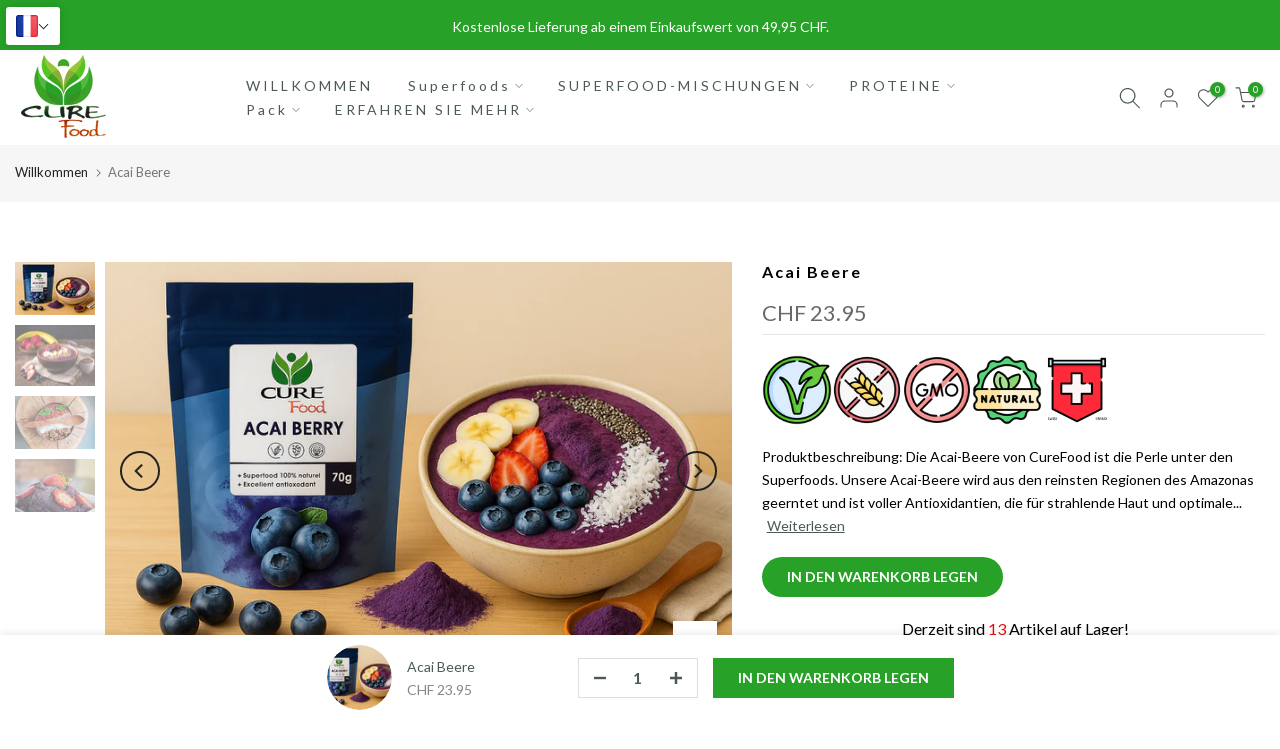

--- FILE ---
content_type: text/html; charset=utf-8
request_url: https://curefood.ch/de/search/?type=product&options%5Bunavailable_products%5D=last&options%5Bprefix%5D=none&q=vendor%3Acurefood%20-id%3A8081031823663&section_id=template--23752925151616__product-recommendations
body_size: 1930
content:
<div id="shopify-section-template--23752925151616__product-recommendations" class="shopify-section t4s-section id_product-recommendations"><!-- sections/product-recommendation.liquid --><div class="t4s-section-inner t4s_nt_se_template--23752925151616__product-recommendations t4s-container-wrap "   style="--bg-color: ;--bg-gradient: ;--border-cl: ;--mg-top: 75px;--mg-right: auto;--mg-bottom: 50px;--mg-left:auto;--pd-top: ;--pd-right: ;--pd-bottom: ;--pd-left: ;--mgtb-top: 75px;--mgtb-right: auto;--mgtb-bottom: 50px;--mgtb-left: auto;--pdtb-top: ;--pdtb-right: ;--pdtb-bottom: ;--pdtb-left: ;--mgmb-top: 75px;--mgmb-right: auto;--mgmb-bottom: 30px;--mgmb-left: auto;--pdmb-top: ;--pdmb-right: ;--pdmb-bottom: ;--pdmb-left: ;" ><div class="t4s-container"><link href="//curefood.ch/cdn/shop/t/7/assets/t4s-top-head.css?v=38748564074160342301729505604" rel="stylesheet" type="text/css" media="all" />
<div class="t4s-top-heading t4s_des_title_1 t4s-text-center" style="--tophead-mb:30px;--tophead-mb-tb:30px;--tophead-mb-mb:25px;" timeline hdt-reveal="slide-in"><h3 class="t4s-section-title t4s-title"><span>DAS KÖNNTE DIR AUCH GEFALLEN</span></h3></div><div data-t4s-resizeobserver class="t4s-flicky-slider t4s_box_pr_slider t4s-products t4s-text-default t4s_ratioadapt t4s_position_8 t4s_nt_cover t4s-slider-btn-style-outline t4s-slider-btn-round t4s-slider-btn-small t4s-slider-btn-cl-dark t4s-slider-btn-vi-hover t4s-slider-btn-hidden-mobile-false   t4s-row t4s-row-cols-lg-4 t4s-row-cols-md-4 t4s-row-cols-2 t4s-gx-lg-30 t4s-gy-lg-30 t4s-gx-md-15 t4s-gy-md-15 t4s-gx-10 t4s-gy-10 flickityt4s flickityt4s-later" data-flickityt4s-js='{"setPrevNextButtons":true,"arrowIcon":"1","imagesLoaded": 0,"adaptiveHeight": 0, "contain": 1, "groupCells": "100%", "dragThreshold" : 5, "cellAlign": "left","wrapAround": true,"prevNextButtons": true,"percentPosition": 1,"pageDots": false, "autoPlay" : 0, "pauseAutoPlayOnHover" : true }' style="--space-dots: 10px;"><div class="t4s-product t4s-pr-grid t4s-pr-style5 t4s-pr-8282583826735  t4s-col-item" data-product-options='{ "id":"8282583826735","cusQty":"1","available":true, "handle":"test", "isDefault": true, "VariantFirstID": 45017037144367, "customBadge":null, "customBadgeHandle":null,"dateStart":1683204132, "compare_at_price":11985,"price":9990, "isPreoder":false,"isExternal":false,"image2":"\/\/curefood.ch\/cdn\/shop\/files\/Sanstitre_35.png?v=1683206548\u0026width=1","alt":"Pack protéine végétale","isGrouped":false,"maxQuantity":9999 }'>
  <div class="t4s-product-wrapper">
    <div data-cacl-slide class="t4s-product-inner t4s-pr t4s-oh" timeline hdt-reveal="slide-in"><div class="t4s-product-img t4s_ratio" style="--aspect-ratioapt: 1.0">
    <img data-pr-img class="t4s-product-main-img lazyloadt4s" loading="lazy" src="[data-uri]" data-src="//curefood.ch/cdn/shop/files/Design_sans_titre_74.png?v=1729421859&width=1" data-widths="[100,200,330,400,500,600,700,800,900]" data-optimumx="2" data-sizes="auto" width="1024" height="1024" alt="Pflanzliches Proteinpaket">
    <span class="lazyloadt4s-loader"></span>
    <div data-replace-img2></div>
    <noscript><img class="t4s-product-main-img" loading="lazy" width="1024" height="1024" src="//curefood.ch/cdn/shop/files/Design_sans_titre_74.png?v=1729421859&width=600"  alt="Pflanzliches Proteinpaket"></noscript>
</div><div data-product-badge data-sort="sale,new,soldout,preOrder,custom" class="t4s-product-badge"></div>
      <div class="t4s-product-btns2"><div data-replace-wishlist data-tooltip="left"></div><div data-replace-quickview data-tooltip="left"></div>
         <div data-replace-compare data-tooltip="left"></div>
      </div>
       <div class="t4s-product-btns"><div data-replace-atc data-has-qty></div>
      </div><a data-pr-href class="t4s-full-width-link" href="/de/products/test?_pos=1&_sid=49133f2e4&_ss=r"></a>
    </div>
    <div class="t4s-product-info">
      <div class="t4s-product-info__inner"><h3 class="t4s-product-title"><a data-pr-href href="/de/products/test?_pos=1&_sid=49133f2e4&_ss=r">Pflanzliches Proteinpaket</a></h3><div class="t4s-product-price"data-pr-price data-product-price><del>CHF 119.85</del><ins>CHF 99.90</ins>
</div><div class="t4s-product-rating"><div class="loox-rating t4s-grid-rating" data-id="8282583826735" data-rating="" data-raters=""></div></div></div>
    </div>
  </div>
</div><div class="t4s-product t4s-pr-grid t4s-pr-style5 t4s-pr-8081045553455  t4s-col-item" data-product-options='{ "id":"8081045553455","cusQty":"1","available":true, "handle":"poudre-de-hibiscus-rouge", "isDefault": true, "VariantFirstID": 44358939214127, "customBadge":null, "customBadgeHandle":null,"dateStart":1674397983, "compare_at_price":null,"price":2495, "isPreoder":false,"isExternal":false,"image2":"\/\/curefood.ch\/cdn\/shop\/files\/pexels-nandhukumar-721985.jpg?v=1760962527\u0026width=1","alt":"poudre Hibiscus Rouge","isGrouped":false,"maxQuantity":9999 }'>
  <div class="t4s-product-wrapper">
    <div data-cacl-slide class="t4s-product-inner t4s-pr t4s-oh" timeline hdt-reveal="slide-in"><div class="t4s-product-img t4s_ratio" style="--aspect-ratioapt: 1.5">
    <img data-pr-img class="t4s-product-main-img lazyloadt4s" loading="lazy" src="[data-uri]" data-src="//curefood.ch/cdn/shop/files/20251020_1342_Ambiance_Florale_Verdoyante_remix_01k80pq1sbegrtkj0mrgdqdg72.png?v=1760962527&width=1" data-widths="[100,200,330,400,500,600,700,800,900]" data-optimumx="2" data-sizes="auto" width="1536" height="1024" alt="Rotes Hibiskuspulver">
    <span class="lazyloadt4s-loader"></span>
    <div data-replace-img2></div>
    <noscript><img class="t4s-product-main-img" loading="lazy" width="1536" height="1024" src="//curefood.ch/cdn/shop/files/20251020_1342_Ambiance_Florale_Verdoyante_remix_01k80pq1sbegrtkj0mrgdqdg72.png?v=1760962527&width=600"  alt="Rotes Hibiskuspulver"></noscript>
</div><div data-product-badge data-sort="sale,new,soldout,preOrder,custom" class="t4s-product-badge"></div>
      <div class="t4s-product-btns2"><div data-replace-wishlist data-tooltip="left"></div><div data-replace-quickview data-tooltip="left"></div>
         <div data-replace-compare data-tooltip="left"></div>
      </div>
       <div class="t4s-product-btns"><div data-replace-atc data-has-qty></div>
      </div><a data-pr-href class="t4s-full-width-link" href="/de/products/poudre-de-hibiscus-rouge?_pos=2&_sid=49133f2e4&_ss=r"></a>
    </div>
    <div class="t4s-product-info">
      <div class="t4s-product-info__inner"><h3 class="t4s-product-title"><a data-pr-href href="/de/products/poudre-de-hibiscus-rouge?_pos=2&_sid=49133f2e4&_ss=r">Rotes Hibiskuspulver</a></h3><div class="t4s-product-price"data-pr-price data-product-price>CHF 24.95
</div><div class="t4s-product-rating"><div class="loox-rating t4s-grid-rating" data-id="8081045553455" data-rating="5.0" data-raters="3"></div></div></div>
    </div>
  </div>
</div><div class="t4s-product t4s-pr-grid t4s-pr-style5 t4s-pr-8081042309423  t4s-col-item" data-product-options='{ "id":"8081042309423","cusQty":"1","available":true, "handle":"melange-chocolat-doux-reve", "isDefault": true, "VariantFirstID": 44358893044015, "customBadge":null, "customBadgeHandle":null,"dateStart":1674396719, "compare_at_price":null,"price":2995, "isPreoder":false,"isExternal":false,"image2":"\/\/curefood.ch\/cdn\/shop\/files\/jonathan-pielmayer-RK8fagqbZ8g-unsplash.jpg?v=1760963596\u0026width=1","alt":"Mélange Chocolat Doux Rêve","isGrouped":false,"maxQuantity":9999 }'>
  <div class="t4s-product-wrapper">
    <div data-cacl-slide class="t4s-product-inner t4s-pr t4s-oh" timeline hdt-reveal="slide-in"><div class="t4s-product-img t4s_ratio" style="--aspect-ratioapt: 1.5">
    <img data-pr-img class="t4s-product-main-img lazyloadt4s" loading="lazy" src="[data-uri]" data-src="//curefood.ch/cdn/shop/files/20251020_1400_Melange_Chocolat_Doux_Reve_remix_01k80qrqbaedytg928nq1hzd8m.png?v=1760963596&width=1" data-widths="[100,200,330,400,500,600,700,800,900]" data-optimumx="2" data-sizes="auto" width="1536" height="1024" alt="Süßer Traum Schokoladenmischung">
    <span class="lazyloadt4s-loader"></span>
    <div data-replace-img2></div>
    <noscript><img class="t4s-product-main-img" loading="lazy" width="1536" height="1024" src="//curefood.ch/cdn/shop/files/20251020_1400_Melange_Chocolat_Doux_Reve_remix_01k80qrqbaedytg928nq1hzd8m.png?v=1760963596&width=600"  alt="Süßer Traum Schokoladenmischung"></noscript>
</div><div data-product-badge data-sort="sale,new,soldout,preOrder,custom" class="t4s-product-badge"></div>
      <div class="t4s-product-btns2"><div data-replace-wishlist data-tooltip="left"></div><div data-replace-quickview data-tooltip="left"></div>
         <div data-replace-compare data-tooltip="left"></div>
      </div>
       <div class="t4s-product-btns"><div data-replace-atc data-has-qty></div>
      </div><a data-pr-href class="t4s-full-width-link" href="/de/products/melange-chocolat-doux-reve?_pos=3&_sid=49133f2e4&_ss=r"></a>
    </div>
    <div class="t4s-product-info">
      <div class="t4s-product-info__inner"><h3 class="t4s-product-title"><a data-pr-href href="/de/products/melange-chocolat-doux-reve?_pos=3&_sid=49133f2e4&_ss=r">Süßer Traum Schokoladenmischung</a></h3><div class="t4s-product-price"data-pr-price data-product-price>CHF 29.95
</div><div class="t4s-product-rating"><div class="loox-rating t4s-grid-rating" data-id="8081042309423" data-rating="5.0" data-raters="3"></div></div></div>
    </div>
  </div>
</div><div class="t4s-product t4s-pr-grid t4s-pr-style5 t4s-pr-8081032642863  t4s-col-item" data-product-options='{ "id":"8081032642863","cusQty":"1","available":true, "handle":"the-vert-matcha", "isDefault": true, "VariantFirstID": 44358757581103, "customBadge":null, "customBadgeHandle":null,"dateStart":1674395241, "compare_at_price":null,"price":2495, "isPreoder":false,"isExternal":false,"image2":"\/\/curefood.ch\/cdn\/shop\/files\/pexels-cherisha-norman-5168515.jpg?v=1760963764\u0026width=1","alt":"Thé Vert Matcha","isGrouped":false,"maxQuantity":9999 }'>
  <div class="t4s-product-wrapper">
    <div data-cacl-slide class="t4s-product-inner t4s-pr t4s-oh" timeline hdt-reveal="slide-in"><div class="t4s-product-img t4s_ratio" style="--aspect-ratioapt: 1.5">
    <img data-pr-img class="t4s-product-main-img lazyloadt4s" loading="lazy" src="[data-uri]" data-src="//curefood.ch/cdn/shop/files/20251020_1335_Serenite_au_Matcha_remix_01k80pbdvhemcbvbcgkvzwg7nt.png?v=1760963764&width=1" data-widths="[100,200,330,400,500,600,700,800,900]" data-optimumx="2" data-sizes="auto" width="1536" height="1024" alt="Matcha-Grüntee">
    <span class="lazyloadt4s-loader"></span>
    <div data-replace-img2></div>
    <noscript><img class="t4s-product-main-img" loading="lazy" width="1536" height="1024" src="//curefood.ch/cdn/shop/files/20251020_1335_Serenite_au_Matcha_remix_01k80pbdvhemcbvbcgkvzwg7nt.png?v=1760963764&width=600"  alt="Matcha-Grüntee"></noscript>
</div><div data-product-badge data-sort="sale,new,soldout,preOrder,custom" class="t4s-product-badge"></div>
      <div class="t4s-product-btns2"><div data-replace-wishlist data-tooltip="left"></div><div data-replace-quickview data-tooltip="left"></div>
         <div data-replace-compare data-tooltip="left"></div>
      </div>
       <div class="t4s-product-btns"><div data-replace-atc data-has-qty></div>
      </div><a data-pr-href class="t4s-full-width-link" href="/de/products/the-vert-matcha?_pos=4&_sid=49133f2e4&_ss=r"></a>
    </div>
    <div class="t4s-product-info">
      <div class="t4s-product-info__inner"><h3 class="t4s-product-title"><a data-pr-href href="/de/products/the-vert-matcha?_pos=4&_sid=49133f2e4&_ss=r">Matcha-Grüntee</a></h3><div class="t4s-product-price"data-pr-price data-product-price>CHF 24.95
</div><div class="t4s-product-rating"><div class="loox-rating t4s-grid-rating" data-id="8081032642863" data-rating="5.0" data-raters="3"></div></div></div>
    </div>
  </div>
</div><div class="t4s-product t4s-pr-grid t4s-pr-style5 t4s-pr-8081032544559  t4s-col-item" data-product-options='{ "id":"8081032544559","cusQty":"1","available":true, "handle":"ginkgo-biloba", "isDefault": true, "VariantFirstID": 44358757482799, "customBadge":null, "customBadgeHandle":null,"dateStart":1674395169, "compare_at_price":null,"price":2495, "isPreoder":false,"isExternal":false,"image2":"\/\/curefood.ch\/cdn\/shop\/files\/johnny-mcclung-qCrYjh3k1LM-unsplash.jpg?v=1760963808\u0026width=1","alt":"Ginkgo Biloba","isGrouped":false,"maxQuantity":9999 }'>
  <div class="t4s-product-wrapper">
    <div data-cacl-slide class="t4s-product-inner t4s-pr t4s-oh" timeline hdt-reveal="slide-in"><div class="t4s-product-img t4s_ratio" style="--aspect-ratioapt: 1.5">
    <img data-pr-img class="t4s-product-main-img lazyloadt4s" loading="lazy" src="[data-uri]" data-src="//curefood.ch/cdn/shop/files/20251020_1333_Smoothie_et_Ginkgo_Zen_remix_01k80p6mtmfaztp7k4qeaebhgw.png?v=1760963808&width=1" data-widths="[100,200,330,400,500,600,700,800,900]" data-optimumx="2" data-sizes="auto" width="1536" height="1024" alt="Ginkgo biloba">
    <span class="lazyloadt4s-loader"></span>
    <div data-replace-img2></div>
    <noscript><img class="t4s-product-main-img" loading="lazy" width="1536" height="1024" src="//curefood.ch/cdn/shop/files/20251020_1333_Smoothie_et_Ginkgo_Zen_remix_01k80p6mtmfaztp7k4qeaebhgw.png?v=1760963808&width=600"  alt="Ginkgo biloba"></noscript>
</div><div data-product-badge data-sort="sale,new,soldout,preOrder,custom" class="t4s-product-badge"></div>
      <div class="t4s-product-btns2"><div data-replace-wishlist data-tooltip="left"></div><div data-replace-quickview data-tooltip="left"></div>
         <div data-replace-compare data-tooltip="left"></div>
      </div>
       <div class="t4s-product-btns"><div data-replace-atc data-has-qty></div>
      </div><a data-pr-href class="t4s-full-width-link" href="/de/products/ginkgo-biloba?_pos=5&_sid=49133f2e4&_ss=r"></a>
    </div>
    <div class="t4s-product-info">
      <div class="t4s-product-info__inner"><h3 class="t4s-product-title"><a data-pr-href href="/de/products/ginkgo-biloba?_pos=5&_sid=49133f2e4&_ss=r">Ginkgo biloba</a></h3><div class="t4s-product-price"data-pr-price data-product-price>CHF 24.95
</div><div class="t4s-product-rating"><div class="loox-rating t4s-grid-rating" data-id="8081032544559" data-rating="5.0" data-raters="2"></div></div></div>
    </div>
  </div>
</div><div class="t4s-product t4s-pr-grid t4s-pr-style5 t4s-pr-8940612682031  t4s-col-item" data-product-options='{ "id":"8940612682031","cusQty":"1","available":true, "handle":"poudre-de-guarana", "isDefault": true, "VariantFirstID": 47037245948207, "customBadge":null, "customBadgeHandle":null,"dateStart":1693907980, "compare_at_price":null,"price":1450, "isPreoder":false,"isExternal":false,"image2":"\/\/curefood.ch\/cdn\/shop\/files\/DesignPreview-Recovered.jpg?v=1693907982\u0026width=1","alt":"Guarana-Pulver","isGrouped":false,"maxQuantity":9999 }'>
  <div class="t4s-product-wrapper">
    <div data-cacl-slide class="t4s-product-inner t4s-pr t4s-oh" timeline hdt-reveal="slide-in"><div class="t4s-product-img t4s_ratio" style="--aspect-ratioapt: 1.0">
    <img data-pr-img class="t4s-product-main-img lazyloadt4s" loading="lazy" src="[data-uri]" data-src="//curefood.ch/cdn/shop/files/Design_sans_titre_52.png?v=1729247757&width=1" data-widths="[100,200,330,400,500,600,700,800,900]" data-optimumx="2" data-sizes="auto" width="1024" height="1024" alt="Guarana-Pulver">
    <span class="lazyloadt4s-loader"></span>
    <div data-replace-img2></div>
    <noscript><img class="t4s-product-main-img" loading="lazy" width="1024" height="1024" src="//curefood.ch/cdn/shop/files/Design_sans_titre_52.png?v=1729247757&width=600"  alt="Guarana-Pulver"></noscript>
</div><div data-product-badge data-sort="sale,new,soldout,preOrder,custom" class="t4s-product-badge"></div>
      <div class="t4s-product-btns2"><div data-replace-wishlist data-tooltip="left"></div><div data-replace-quickview data-tooltip="left"></div>
         <div data-replace-compare data-tooltip="left"></div>
      </div>
       <div class="t4s-product-btns"><div data-replace-atc data-has-qty></div>
      </div><a data-pr-href class="t4s-full-width-link" href="/de/products/poudre-de-guarana?_pos=6&_sid=49133f2e4&_ss=r"></a>
    </div>
    <div class="t4s-product-info">
      <div class="t4s-product-info__inner"><h3 class="t4s-product-title"><a data-pr-href href="/de/products/poudre-de-guarana?_pos=6&_sid=49133f2e4&_ss=r">Guarana-Pulver</a></h3><div class="t4s-product-price"data-pr-price data-product-price>CHF 14.50
</div><div class="t4s-product-rating"><div class="loox-rating t4s-grid-rating" data-id="8940612682031" data-rating="" data-raters=""></div></div></div>
    </div>
  </div>
</div></div></div></div></div>

--- FILE ---
content_type: text/css
request_url: https://curefood.ch/cdn/shop/t/7/assets/t4s-shipping-bar.css?v=121773554367701001361729505604
body_size: 7648
content:
.t4s-cart__threshold{font-size:13px;padding:10px 20px 4px;border-bottom:1px solid rgba(var(--border-color-rgb),.7);box-shadow:0 0 10px rgba(var(--border-color-rgb),.7);line-height:normal;color:var(--text-color)}.t4s-cart__threshold .t4s-cr{font-weight:500;color:var(--main-threshold-color)}.t4s-cart__threshold .t4s-ch{font-weight:500}.t4s-cart-thes__bar{width:100%;height:9px;background-color:rgba(var(--text-color-rgb),.15);border-radius:5px;margin:13.5px 0 10px}.template-cart .t4s-cart-thes__bar{max-width:420px;display:inline-block}.t4s-cart-thes__bar>span{width:0;border-radius:5px;background-color:var(--main-threshold-color);transition:width .4s ease-in-out}.t4s-cart-thes__bar span>svg{position:absolute;top:-12px;right:0;width:22px;fill:var(--main-threshold-color);padding:0;border-radius:12px;line-height:1;text-shadow:0 0 8px rgb(0 0 0 / 50%)}.t4s-cart__thres1+.t4s-cart-thes__bar svg{left:100%;right:auto}.t4s-cart-thes__bar svg .t4s-ship-secondary{fill:var(--t4s-light-color)}.t4s-cart-thes__bar>span{animation:5s linear infinite bar-progress;background-size:1rem 1rem;background-image:linear-gradient(135deg,#ffffff26 0 25%,#fff0 25% 50%,#ffffff26 50% 75%,#fff0 75% 100%)}@-webkit-keyframes bar-progress{0%{background-position:0 0}to{background-position:-60px -60px}}@keyframes bar-progress{0%{background-position:0 0}to{background-position:-60px -60px}}.t4s-cart-thes__bar[class*=bgt4_svg]:not(.bgt4_svg0)>span,.t4s-cart-thes__bar[class*=bgt4_svg]:not(.bgt4_svg0)>span:after,[class*=bgt4_svg_inline]:not(.bgt4_svg_inline0){background-size:40px}.bgt4_svg_inline1,.t4s-cart-thes__bar.bgt4_svg1>span,.t4s-cart-thes__bar.bgt4_svg1>span:after{background-image:url("data:image/svg+xml,%3Csvg xmlns='http://www.w3.org/2000/svg' viewBox='0 0 80 40' width='60' height='30'%3E%3Cpath fill='%23fff' fill-opacity='0.47' d='M0 40a19.96 19.96 0 0 1 5.9-14.11 20.17 20.17 0 0 1 19.44-5.2A20 20 0 0 1 20.2 40H0zM65.32.75A20.02 20.02 0 0 1 40.8 25.26 20.02 20.02 0 0 1 65.32.76zM.07 0h20.1l-.08.07A20.02 20.02 0 0 1 .75 5.25 20.08 20.08 0 0 1 .07 0zm1.94 40h2.53l4.26-4.24v-9.78A17.96 17.96 0 0 0 2 40zm5.38 0h9.8a17.98 17.98 0 0 0 6.67-16.42L7.4 40zm3.43-15.42v9.17l11.62-11.59c-3.97-.5-8.08.3-11.62 2.42zm32.86-.78A18 18 0 0 0 63.85 3.63L43.68 23.8zm7.2-19.17v9.15L62.43 2.22c-3.96-.5-8.05.3-11.57 2.4zm-3.49 2.72c-4.1 4.1-5.81 9.69-5.13 15.03l6.61-6.6V6.02c-.51.41-1 .85-1.48 1.33zM17.18 0H7.42L3.64 3.78A18 18 0 0 0 17.18 0zM2.08 0c-.01.8.04 1.58.14 2.37L4.59 0H2.07z'%3E%3C/path%3E%3C/svg%3E")}.bgt4_svg_inline2,.t4s-cart-thes__bar.bgt4_svg2>span,.t4s-cart-thes__bar.bgt4_svg2>span:after{background-image:url("data:image/svg+xml,%3Csvg width='60' height='60' viewBox='0 0 80 80' xmlns='http://www.w3.org/2000/svg'%3E%3Cg fill='none' fill-rule='evenodd'%3E%3Cg fill='%23fff' fill-opacity='0.82'%3E%3Cpath d='M50 50c0-5.523 4.477-10 10-10s10 4.477 10 10-4.477 10-10 10c0 5.523-4.477 10-10 10s-10-4.477-10-10 4.477-10 10-10zM10 10c0-5.523 4.477-10 10-10s10 4.477 10 10-4.477 10-10 10c0 5.523-4.477 10-10 10S0 25.523 0 20s4.477-10 10-10zm10 8c4.418 0 8-3.582 8-8s-3.582-8-8-8-8 3.582-8 8 3.582 8 8 8zm40 40c4.418 0 8-3.582 8-8s-3.582-8-8-8-8 3.582-8 8 3.582 8 8 8z' /%3E%3C/g%3E%3C/g%3E%3C/svg%3E")}.bgt4_svg_inline3,.t4s-cart-thes__bar.bgt4_svg3>span,.t4s-cart-thes__bar.bgt4_svg3>span:after{background-image:url("data:image/svg+xml,%3Csvg xmlns='http://www.w3.org/2000/svg' width='120' height='120' viewBox='0 0 260 260'%3E%3Cg fill-rule='evenodd'%3E%3Cg fill='%23fff' fill-opacity='0.83'%3E%3Cpath d='M24.37 16c.2.65.39 1.32.54 2H21.17l1.17 2.34.45.9-.24.11V28a5 5 0 0 1-2.23 8.94l-.02.06a8 8 0 0 1-7.75 6h-20a8 8 0 0 1-7.74-6l-.02-.06A5 5 0 0 1-17.45 28v-6.76l-.79-1.58-.44-.9.9-.44.63-.32H-20a23.01 23.01 0 0 1 44.37-2zm-36.82 2a1 1 0 0 0-.44.1l-3.1 1.56.89 1.79 1.31-.66a3 3 0 0 1 2.69 0l2.2 1.1a1 1 0 0 0 .9 0l2.21-1.1a3 3 0 0 1 2.69 0l2.2 1.1a1 1 0 0 0 .9 0l2.21-1.1a3 3 0 0 1 2.69 0l2.2 1.1a1 1 0 0 0 .86.02l2.88-1.27a3 3 0 0 1 2.43 0l2.88 1.27a1 1 0 0 0 .85-.02l3.1-1.55-.89-1.79-1.42.71a3 3 0 0 1-2.56.06l-2.77-1.23a1 1 0 0 0-.4-.09h-.01a1 1 0 0 0-.4.09l-2.78 1.23a3 3 0 0 1-2.56-.06l-2.3-1.15a1 1 0 0 0-.45-.11h-.01a1 1 0 0 0-.44.1L.9 19.22a3 3 0 0 1-2.69 0l-2.2-1.1a1 1 0 0 0-.45-.11h-.01a1 1 0 0 0-.44.1l-2.21 1.11a3 3 0 0 1-2.69 0l-2.2-1.1a1 1 0 0 0-.45-.11h-.01zm0-2h-4.9a21.01 21.01 0 0 1 39.61 0h-2.09l-.06-.13-.26.13h-32.31zm30.35 7.68l1.36-.68h1.3v2h-36v-1.15l.34-.17 1.36-.68h2.59l1.36.68a3 3 0 0 0 2.69 0l1.36-.68h2.59l1.36.68a3 3 0 0 0 2.69 0L2.26 23h2.59l1.36.68a3 3 0 0 0 2.56.06l1.67-.74h3.23l1.67.74a3 3 0 0 0 2.56-.06zM-13.82 27l16.37 4.91L18.93 27h-32.75zm-.63 2h.34l16.66 5 16.67-5h.33a3 3 0 1 1 0 6h-34a3 3 0 1 1 0-6zm1.35 8a6 6 0 0 0 5.65 4h20a6 6 0 0 0 5.66-4H-13.1z'/%3E%3Cpath id='path6_fill-copy' d='M284.37 16c.2.65.39 1.32.54 2H281.17l1.17 2.34.45.9-.24.11V28a5 5 0 0 1-2.23 8.94l-.02.06a8 8 0 0 1-7.75 6h-20a8 8 0 0 1-7.74-6l-.02-.06a5 5 0 0 1-2.24-8.94v-6.76l-.79-1.58-.44-.9.9-.44.63-.32H240a23.01 23.01 0 0 1 44.37-2zm-36.82 2a1 1 0 0 0-.44.1l-3.1 1.56.89 1.79 1.31-.66a3 3 0 0 1 2.69 0l2.2 1.1a1 1 0 0 0 .9 0l2.21-1.1a3 3 0 0 1 2.69 0l2.2 1.1a1 1 0 0 0 .9 0l2.21-1.1a3 3 0 0 1 2.69 0l2.2 1.1a1 1 0 0 0 .86.02l2.88-1.27a3 3 0 0 1 2.43 0l2.88 1.27a1 1 0 0 0 .85-.02l3.1-1.55-.89-1.79-1.42.71a3 3 0 0 1-2.56.06l-2.77-1.23a1 1 0 0 0-.4-.09h-.01a1 1 0 0 0-.4.09l-2.78 1.23a3 3 0 0 1-2.56-.06l-2.3-1.15a1 1 0 0 0-.45-.11h-.01a1 1 0 0 0-.44.1l-2.21 1.11a3 3 0 0 1-2.69 0l-2.2-1.1a1 1 0 0 0-.45-.11h-.01a1 1 0 0 0-.44.1l-2.21 1.11a3 3 0 0 1-2.69 0l-2.2-1.1a1 1 0 0 0-.45-.11h-.01zm0-2h-4.9a21.01 21.01 0 0 1 39.61 0h-2.09l-.06-.13-.26.13h-32.31zm30.35 7.68l1.36-.68h1.3v2h-36v-1.15l.34-.17 1.36-.68h2.59l1.36.68a3 3 0 0 0 2.69 0l1.36-.68h2.59l1.36.68a3 3 0 0 0 2.69 0l1.36-.68h2.59l1.36.68a3 3 0 0 0 2.56.06l1.67-.74h3.23l1.67.74a3 3 0 0 0 2.56-.06zM246.18 27l16.37 4.91L278.93 27h-32.75zm-.63 2h.34l16.66 5 16.67-5h.33a3 3 0 1 1 0 6h-34a3 3 0 1 1 0-6zm1.35 8a6 6 0 0 0 5.65 4h20a6 6 0 0 0 5.66-4H246.9z'/%3E%3Cpath d='M159.5 21.02A9 9 0 0 0 151 15h-42a9 9 0 0 0-8.5 6.02 6 6 0 0 0 .02 11.96A8.99 8.99 0 0 0 109 45h42a9 9 0 0 0 8.48-12.02 6 6 0 0 0 .02-11.96zM151 17h-42a7 7 0 0 0-6.33 4h54.66a7 7 0 0 0-6.33-4zm-9.34 26a8.98 8.98 0 0 0 3.34-7h-2a7 7 0 0 1-7 7h-4.34a8.98 8.98 0 0 0 3.34-7h-2a7 7 0 0 1-7 7h-4.34a8.98 8.98 0 0 0 3.34-7h-2a7 7 0 0 1-7 7h-7a7 7 0 1 1 0-14h42a7 7 0 1 1 0 14h-9.34zM109 27a9 9 0 0 0-7.48 4H101a4 4 0 1 1 0-8h58a4 4 0 0 1 0 8h-.52a9 9 0 0 0-7.48-4h-42z'/%3E%3Cpath d='M39 115a8 8 0 1 0 0-16 8 8 0 0 0 0 16zm6-8a6 6 0 1 1-12 0 6 6 0 0 1 12 0zm-3-29v-2h8v-6H40a4 4 0 0 0-4 4v10H22l-1.33 4-.67 2h2.19L26 130h26l3.81-40H58l-.67-2L56 84H42v-6zm-4-4v10h2V74h8v-2h-8a2 2 0 0 0-2 2zm2 12h14.56l.67 2H22.77l.67-2H40zm13.8 4H24.2l3.62 38h22.36l3.62-38z'/%3E%3Cpath d='M129 92h-6v4h-6v4h-6v14h-3l.24 2 3.76 32h36l3.76-32 .24-2h-3v-14h-6v-4h-6v-4h-8zm18 22v-12h-4v4h3v8h1zm-3 0v-6h-4v6h4zm-6 6v-16h-4v19.17c1.6-.7 2.97-1.8 4-3.17zm-6 3.8V100h-4v23.8a10.04 10.04 0 0 0 4 0zm-6-.63V104h-4v16a10.04 10.04 0 0 0 4 3.17zm-6-9.17v-6h-4v6h4zm-6 0v-8h3v-4h-4v12h1zm27-12v-4h-4v4h3v4h1v-4zm-6 0v-8h-4v4h3v4h1zm-6-4v-4h-4v8h1v-4h3zm-6 4v-4h-4v8h1v-4h3zm7 24a12 12 0 0 0 11.83-10h7.92l-3.53 30h-32.44l-3.53-30h7.92A12 12 0 0 0 130 126z'/%3E%3Cpath d='M212 86v2h-4v-2h4zm4 0h-2v2h2v-2zm-20 0v.1a5 5 0 0 0-.56 9.65l.06.25 1.12 4.48a2 2 0 0 0 1.94 1.52h.01l7.02 24.55a2 2 0 0 0 1.92 1.45h4.98a2 2 0 0 0 1.92-1.45l7.02-24.55a2 2 0 0 0 1.95-1.52L224.5 96l.06-.25a5 5 0 0 0-.56-9.65V86a14 14 0 0 0-28 0zm4 0h6v2h-9a3 3 0 1 0 0 6H223a3 3 0 1 0 0-6H220v-2h2a12 12 0 1 0-24 0h2zm-1.44 14l-1-4h24.88l-1 4h-22.88zm8.95 26l-6.86-24h18.7l-6.86 24h-4.98zM150 242a22 22 0 1 0 0-44 22 22 0 0 0 0 44zm24-22a24 24 0 1 1-48 0 24 24 0 0 1 48 0zm-28.38 17.73l2.04-.87a6 6 0 0 1 4.68 0l2.04.87a2 2 0 0 0 2.5-.82l1.14-1.9a6 6 0 0 1 3.79-2.75l2.15-.5a2 2 0 0 0 1.54-2.12l-.19-2.2a6 6 0 0 1 1.45-4.46l1.45-1.67a2 2 0 0 0 0-2.62l-1.45-1.67a6 6 0 0 1-1.45-4.46l.2-2.2a2 2 0 0 0-1.55-2.13l-2.15-.5a6 6 0 0 1-3.8-2.75l-1.13-1.9a2 2 0 0 0-2.5-.8l-2.04.86a6 6 0 0 1-4.68 0l-2.04-.87a2 2 0 0 0-2.5.82l-1.14 1.9a6 6 0 0 1-3.79 2.75l-2.15.5a2 2 0 0 0-1.54 2.12l.19 2.2a6 6 0 0 1-1.45 4.46l-1.45 1.67a2 2 0 0 0 0 2.62l1.45 1.67a6 6 0 0 1 1.45 4.46l-.2 2.2a2 2 0 0 0 1.55 2.13l2.15.5a6 6 0 0 1 3.8 2.75l1.13 1.9a2 2 0 0 0 2.5.8zm2.82.97a4 4 0 0 1 3.12 0l2.04.87a4 4 0 0 0 4.99-1.62l1.14-1.9a4 4 0 0 1 2.53-1.84l2.15-.5a4 4 0 0 0 3.09-4.24l-.2-2.2a4 4 0 0 1 .97-2.98l1.45-1.67a4 4 0 0 0 0-5.24l-1.45-1.67a4 4 0 0 1-.97-2.97l.2-2.2a4 4 0 0 0-3.09-4.25l-2.15-.5a4 4 0 0 1-2.53-1.84l-1.14-1.9a4 4 0 0 0-5-1.62l-2.03.87a4 4 0 0 1-3.12 0l-2.04-.87a4 4 0 0 0-4.99 1.62l-1.14 1.9a4 4 0 0 1-2.53 1.84l-2.15.5a4 4 0 0 0-3.09 4.24l.2 2.2a4 4 0 0 1-.97 2.98l-1.45 1.67a4 4 0 0 0 0 5.24l1.45 1.67a4 4 0 0 1 .97 2.97l-.2 2.2a4 4 0 0 0 3.09 4.25l2.15.5a4 4 0 0 1 2.53 1.84l1.14 1.9a4 4 0 0 0 5 1.62l2.03-.87zM152 207a1 1 0 1 1 2 0 1 1 0 0 1-2 0zm6 2a1 1 0 1 1 2 0 1 1 0 0 1-2 0zm-11 1a1 1 0 1 1 2 0 1 1 0 0 1-2 0zm-6 0a1 1 0 1 1 2 0 1 1 0 0 1-2 0zm3-5a1 1 0 1 1 2 0 1 1 0 0 1-2 0zm-8 8a1 1 0 1 1 2 0 1 1 0 0 1-2 0zm3 6a1 1 0 1 1 2 0 1 1 0 0 1-2 0zm0 6a1 1 0 1 1 2 0 1 1 0 0 1-2 0zm4 7a1 1 0 1 1 2 0 1 1 0 0 1-2 0zm5-2a1 1 0 1 1 2 0 1 1 0 0 1-2 0zm5 4a1 1 0 1 1 2 0 1 1 0 0 1-2 0zm4-6a1 1 0 1 1 2 0 1 1 0 0 1-2 0zm6-4a1 1 0 1 1 2 0 1 1 0 0 1-2 0zm-4-3a1 1 0 1 1 2 0 1 1 0 0 1-2 0zm4-3a1 1 0 1 1 2 0 1 1 0 0 1-2 0zm-5-4a1 1 0 1 1 2 0 1 1 0 0 1-2 0zm-24 6a1 1 0 1 1 2 0 1 1 0 0 1-2 0zm16 5a5 5 0 1 0 0-10 5 5 0 0 0 0 10zm7-5a7 7 0 1 1-14 0 7 7 0 0 1 14 0zm86-29a1 1 0 0 0 0 2h2a1 1 0 0 0 0-2h-2zm19 9a1 1 0 0 1 1-1h2a1 1 0 0 1 0 2h-2a1 1 0 0 1-1-1zm-14 5a1 1 0 0 0 0 2h2a1 1 0 0 0 0-2h-2zm-25 1a1 1 0 0 0 0 2h2a1 1 0 0 0 0-2h-2zm5 4a1 1 0 0 0 0 2h2a1 1 0 0 0 0-2h-2zm9 0a1 1 0 0 1 1-1h2a1 1 0 0 1 0 2h-2a1 1 0 0 1-1-1zm15 1a1 1 0 0 1 1-1h2a1 1 0 0 1 0 2h-2a1 1 0 0 1-1-1zm12-2a1 1 0 0 0 0 2h2a1 1 0 0 0 0-2h-2zm-11-14a1 1 0 0 1 1-1h2a1 1 0 0 1 0 2h-2a1 1 0 0 1-1-1zm-19 0a1 1 0 0 0 0 2h2a1 1 0 0 0 0-2h-2zm6 5a1 1 0 0 1 1-1h2a1 1 0 0 1 0 2h-2a1 1 0 0 1-1-1zm-25 15c0-.47.01-.94.03-1.4a5 5 0 0 1-1.7-8 3.99 3.99 0 0 1 1.88-5.18 5 5 0 0 1 3.4-6.22 3 3 0 0 1 1.46-1.05 5 5 0 0 1 7.76-3.27A30.86 30.86 0 0 1 246 184c6.79 0 13.06 2.18 18.17 5.88a5 5 0 0 1 7.76 3.27 3 3 0 0 1 1.47 1.05 5 5 0 0 1 3.4 6.22 4 4 0 0 1 1.87 5.18 4.98 4.98 0 0 1-1.7 8c.02.46.03.93.03 1.4v1h-62v-1zm.83-7.17a30.9 30.9 0 0 0-.62 3.57 3 3 0 0 1-.61-4.2c.37.28.78.49 1.23.63zm1.49-4.61c-.36.87-.68 1.76-.96 2.68a2 2 0 0 1-.21-3.71c.33.4.73.75 1.17 1.03zm2.32-4.54c-.54.86-1.03 1.76-1.49 2.68a3 3 0 0 1-.07-4.67 3 3 0 0 0 1.56 1.99zm1.14-1.7c.35-.5.72-.98 1.1-1.46a1 1 0 1 0-1.1 1.45zm5.34-5.77c-1.03.86-2 1.79-2.9 2.77a3 3 0 0 0-1.11-.77 3 3 0 0 1 4-2zm42.66 2.77c-.9-.98-1.87-1.9-2.9-2.77a3 3 0 0 1 4.01 2 3 3 0 0 0-1.1.77zm1.34 1.54c.38.48.75.96 1.1 1.45a1 1 0 1 0-1.1-1.45zm3.73 5.84c-.46-.92-.95-1.82-1.5-2.68a3 3 0 0 0 1.57-1.99 3 3 0 0 1-.07 4.67zm1.8 4.53c-.29-.9-.6-1.8-.97-2.67.44-.28.84-.63 1.17-1.03a2 2 0 0 1-.2 3.7zm1.14 5.51c-.14-1.21-.35-2.4-.62-3.57.45-.14.86-.35 1.23-.63a2.99 2.99 0 0 1-.6 4.2zM275 214a29 29 0 0 0-57.97 0h57.96zM72.33 198.12c-.21-.32-.34-.7-.34-1.12v-12h-2v12a4.01 4.01 0 0 0 7.09 2.54c.57-.69.91-1.57.91-2.54v-12h-2v12a1.99 1.99 0 0 1-2 2 2 2 0 0 1-1.66-.88zM75 176c.38 0 .74-.04 1.1-.12a4 4 0 0 0 6.19 2.4A13.94 13.94 0 0 1 84 185v24a6 6 0 0 1-6 6h-3v9a5 5 0 1 1-10 0v-9h-3a6 6 0 0 1-6-6v-24a14 14 0 0 1 14-14 5 5 0 0 0 5 5zm-17 15v12a1.99 1.99 0 0 0 1.22 1.84 2 2 0 0 0 2.44-.72c.21-.32.34-.7.34-1.12v-12h2v12a3.98 3.98 0 0 1-5.35 3.77 3.98 3.98 0 0 1-.65-.3V209a4 4 0 0 0 4 4h16a4 4 0 0 0 4-4v-24c.01-1.53-.23-2.88-.72-4.17-.43.1-.87.16-1.28.17a6 6 0 0 1-5.2-3 7 7 0 0 1-6.47-4.88A12 12 0 0 0 58 185v6zm9 24v9a3 3 0 1 0 6 0v-9h-6z'/%3E%3Cpath d='M-17 191a1 1 0 0 0 0 2h2a1 1 0 0 0 0-2h-2zm19 9a1 1 0 0 1 1-1h2a1 1 0 0 1 0 2H3a1 1 0 0 1-1-1zm-14 5a1 1 0 0 0 0 2h2a1 1 0 0 0 0-2h-2zm-25 1a1 1 0 0 0 0 2h2a1 1 0 0 0 0-2h-2zm5 4a1 1 0 0 0 0 2h2a1 1 0 0 0 0-2h-2zm9 0a1 1 0 0 1 1-1h2a1 1 0 0 1 0 2h-2a1 1 0 0 1-1-1zm15 1a1 1 0 0 1 1-1h2a1 1 0 0 1 0 2h-2a1 1 0 0 1-1-1zm12-2a1 1 0 0 0 0 2h2a1 1 0 0 0 0-2H4zm-11-14a1 1 0 0 1 1-1h2a1 1 0 0 1 0 2h-2a1 1 0 0 1-1-1zm-19 0a1 1 0 0 0 0 2h2a1 1 0 0 0 0-2h-2zm6 5a1 1 0 0 1 1-1h2a1 1 0 0 1 0 2h-2a1 1 0 0 1-1-1zm-25 15c0-.47.01-.94.03-1.4a5 5 0 0 1-1.7-8 3.99 3.99 0 0 1 1.88-5.18 5 5 0 0 1 3.4-6.22 3 3 0 0 1 1.46-1.05 5 5 0 0 1 7.76-3.27A30.86 30.86 0 0 1-14 184c6.79 0 13.06 2.18 18.17 5.88a5 5 0 0 1 7.76 3.27 3 3 0 0 1 1.47 1.05 5 5 0 0 1 3.4 6.22 4 4 0 0 1 1.87 5.18 4.98 4.98 0 0 1-1.7 8c.02.46.03.93.03 1.4v1h-62v-1zm.83-7.17a30.9 30.9 0 0 0-.62 3.57 3 3 0 0 1-.61-4.2c.37.28.78.49 1.23.63zm1.49-4.61c-.36.87-.68 1.76-.96 2.68a2 2 0 0 1-.21-3.71c.33.4.73.75 1.17 1.03zm2.32-4.54c-.54.86-1.03 1.76-1.49 2.68a3 3 0 0 1-.07-4.67 3 3 0 0 0 1.56 1.99zm1.14-1.7c.35-.5.72-.98 1.1-1.46a1 1 0 1 0-1.1 1.45zm5.34-5.77c-1.03.86-2 1.79-2.9 2.77a3 3 0 0 0-1.11-.77 3 3 0 0 1 4-2zm42.66 2.77c-.9-.98-1.87-1.9-2.9-2.77a3 3 0 0 1 4.01 2 3 3 0 0 0-1.1.77zm1.34 1.54c.38.48.75.96 1.1 1.45a1 1 0 1 0-1.1-1.45zm3.73 5.84c-.46-.92-.95-1.82-1.5-2.68a3 3 0 0 0 1.57-1.99 3 3 0 0 1-.07 4.67zm1.8 4.53c-.29-.9-.6-1.8-.97-2.67.44-.28.84-.63 1.17-1.03a2 2 0 0 1-.2 3.7zm1.14 5.51c-.14-1.21-.35-2.4-.62-3.57.45-.14.86-.35 1.23-.63a2.99 2.99 0 0 1-.6 4.2zM15 214a29 29 0 0 0-57.97 0h57.96z'/%3E%3C/g%3E%3C/g%3E%3C/svg%3E");background-size:100px!important}.bgt4_svg_inline4,.t4s-cart-thes__bar.bgt4_svg4>span,.t4s-cart-thes__bar.bgt4_svg4>span:after{background-image:url("data:image/svg+xml,%3Csvg width='40' height='40' viewBox='0 0 40 40' xmlns='http://www.w3.org/2000/svg'%3E%3Cg fill='%23fff' fill-opacity='1' fill-rule='evenodd'%3E%3Cpath d='M0 40L40 0H20L0 20M40 40V20L20 40'/%3E%3C/g%3E%3C/svg%3E");background-size:20px!important}.bgt4_svg_inline5,.t4s-cart-thes__bar.bgt4_svg5>span,.t4s-cart-thes__bar.bgt4_svg5>span:after{background-image:url("data:image/svg+xml,%3Csvg width='80' height='80' viewBox='0 0 120 120' xmlns='http://www.w3.org/2000/svg'%3E%3Cpath d='M9 0h2v20H9V0zm25.134.84l1.732 1-10 17.32-1.732-1 10-17.32zm-20 20l1.732 1-10 17.32-1.732-1 10-17.32zM58.16 4.134l1 1.732-17.32 10-1-1.732 17.32-10zm-40 40l1 1.732-17.32 10-1-1.732 17.32-10zM80 9v2H60V9h20zM20 69v2H0v-2h20zm79.32-55l-1 1.732-17.32-10L82 4l17.32 10zm-80 80l-1 1.732-17.32-10L2 84l17.32 10zm96.546-75.84l-1.732 1-10-17.32 1.732-1 10 17.32zm-100 100l-1.732 1-10-17.32 1.732-1 10 17.32zM38.16 24.134l1 1.732-17.32 10-1-1.732 17.32-10zM60 29v2H40v-2h20zm19.32 5l-1 1.732-17.32-10L62 24l17.32 10zm16.546 4.16l-1.732 1-10-17.32 1.732-1 10 17.32zM111 40h-2V20h2v20zm3.134.84l1.732 1-10 17.32-1.732-1 10-17.32zM40 49v2H20v-2h20zm19.32 5l-1 1.732-17.32-10L42 44l17.32 10zm16.546 4.16l-1.732 1-10-17.32 1.732-1 10 17.32zM91 60h-2V40h2v20zm3.134.84l1.732 1-10 17.32-1.732-1 10-17.32zm24.026 3.294l1 1.732-17.32 10-1-1.732 17.32-10zM39.32 74l-1 1.732-17.32-10L22 64l17.32 10zm16.546 4.16l-1.732 1-10-17.32 1.732-1 10 17.32zM71 80h-2V60h2v20zm3.134.84l1.732 1-10 17.32-1.732-1 10-17.32zm24.026 3.294l1 1.732-17.32 10-1-1.732 17.32-10zM120 89v2h-20v-2h20zm-84.134 9.16l-1.732 1-10-17.32 1.732-1 10 17.32zM51 100h-2V80h2v20zm3.134.84l1.732 1-10 17.32-1.732-1 10-17.32zm24.026 3.294l1 1.732-17.32 10-1-1.732 17.32-10zM100 109v2H80v-2h20zm19.32 5l-1 1.732-17.32-10 1-1.732 17.32 10zM31 120h-2v-20h2v20z' fill='%23fff' fill-opacity='0.84' fill-rule='evenodd'/%3E%3C/svg%3E")}.bgt4_svg_inline6,.t4s-cart-thes__bar.bgt4_svg6>span,.t4s-cart-thes__bar.bgt4_svg6>span:after{background-image:url("data:image/svg+xml,%3Csvg width='52' height='26' viewBox='0 0 52 26' xmlns='http://www.w3.org/2000/svg'%3E%3Cg fill='none' fill-rule='evenodd'%3E%3Cg fill='%23fff' fill-opacity='1'%3E%3Cpath d='M10 10c0-2.21-1.79-4-4-4-3.314 0-6-2.686-6-6h2c0 2.21 1.79 4 4 4 3.314 0 6 2.686 6 6 0 2.21 1.79 4 4 4 3.314 0 6 2.686 6 6 0 2.21 1.79 4 4 4v2c-3.314 0-6-2.686-6-6 0-2.21-1.79-4-4-4-3.314 0-6-2.686-6-6zm25.464-1.95l8.486 8.486-1.414 1.414-8.486-8.486 1.414-1.414z' /%3E%3C/g%3E%3C/g%3E%3C/svg%3E")}.bgt4_svg_inline7,.t4s-cart-thes__bar.bgt4_svg7>span,.t4s-cart-thes__bar.bgt4_svg7>span:after{background-image:url("data:image/svg+xml,%3Csvg width='16' height='16' viewBox='0 0 20 20' xmlns='http://www.w3.org/2000/svg'%3E%3Cg fill='%23fff' fill-opacity='0.71' fill-rule='evenodd'%3E%3Ccircle cx='3' cy='3' r='3'/%3E%3Ccircle cx='13' cy='13' r='3'/%3E%3C/g%3E%3C/svg%3E")}.bgt4_svg_inline8,.t4s-cart-thes__bar.bgt4_svg8>span,.t4s-cart-thes__bar.bgt4_svg8>span:after{background-image:url("data:image/svg+xml,%3Csvg xmlns='http://www.w3.org/2000/svg' viewBox='0 0 304 304' width='150' height='150'%3E%3Cpath fill='%23fff' fill-opacity='0.4' d='M44.1 224a5 5 0 1 1 0 2H0v-2h44.1zm160 48a5 5 0 1 1 0 2H82v-2h122.1zm57.8-46a5 5 0 1 1 0-2H304v2h-42.1zm0 16a5 5 0 1 1 0-2H304v2h-42.1zm6.2-114a5 5 0 1 1 0 2h-86.2a5 5 0 1 1 0-2h86.2zm-256-48a5 5 0 1 1 0 2H0v-2h12.1zm185.8 34a5 5 0 1 1 0-2h86.2a5 5 0 1 1 0 2h-86.2zM258 12.1a5 5 0 1 1-2 0V0h2v12.1zm-64 208a5 5 0 1 1-2 0v-54.2a5 5 0 1 1 2 0v54.2zm48-198.2V80h62v2h-64V21.9a5 5 0 1 1 2 0zm16 16V64h46v2h-48V37.9a5 5 0 1 1 2 0zm-128 96V208h16v12.1a5 5 0 1 1-2 0V210h-16v-76.1a5 5 0 1 1 2 0zm-5.9-21.9a5 5 0 1 1 0 2H114v48H85.9a5 5 0 1 1 0-2H112v-48h12.1zm-6.2 130a5 5 0 1 1 0-2H176v-74.1a5 5 0 1 1 2 0V242h-60.1zm-16-64a5 5 0 1 1 0-2H114v48h10.1a5 5 0 1 1 0 2H112v-48h-10.1zM66 284.1a5 5 0 1 1-2 0V274H50v30h-2v-32h18v12.1zM236.1 176a5 5 0 1 1 0 2H226v94h48v32h-2v-30h-48v-98h12.1zm25.8-30a5 5 0 1 1 0-2H274v44.1a5 5 0 1 1-2 0V146h-10.1zm-64 96a5 5 0 1 1 0-2H208v-80h16v-14h-42.1a5 5 0 1 1 0-2H226v18h-16v80h-12.1zm86.2-210a5 5 0 1 1 0 2H272V0h2v32h10.1zM98 101.9V146H53.9a5 5 0 1 1 0-2H96v-42.1a5 5 0 1 1 2 0zM53.9 34a5 5 0 1 1 0-2H80V0h2v34H53.9zm60.1 3.9V66H82v64H69.9a5 5 0 1 1 0-2H80V64h32V37.9a5 5 0 1 1 2 0zM101.9 82a5 5 0 1 1 0-2H128V37.9a5 5 0 1 1 2 0V82h-28.1zm16-64a5 5 0 1 1 0-2H146v44.1a5 5 0 1 1-2 0V18h-26.1zm102.2 270a5 5 0 1 1 0 2H98v14h-2v-16h124.1zM242 149.9V160h16v34h-16v62h48v48h-2v-46h-48v-66h16v-30h-16v-12.1a5 5 0 1 1 2 0zM53.9 18a5 5 0 1 1 0-2H64V2H48V0h18v18H53.9zm112 32a5 5 0 1 1 0-2H192V0h50v2h-48v48h-28.1zm-48-48a5 5 0 0 1-9.8-2h2.07a3 3 0 1 0 5.66 0H178v34h-18V21.9a5 5 0 1 1 2 0V32h14V2h-58.1zm0 96a5 5 0 1 1 0-2H137l32-32h39V21.9a5 5 0 1 1 2 0V66h-40.17l-32 32H117.9zm28.1 90.1a5 5 0 1 1-2 0v-76.51L175.59 80H224V21.9a5 5 0 1 1 2 0V82h-49.59L146 112.41v75.69zm16 32a5 5 0 1 1-2 0v-99.51L184.59 96H300.1a5 5 0 0 1 3.9-3.9v2.07a3 3 0 0 0 0 5.66v2.07a5 5 0 0 1-3.9-3.9H185.41L162 121.41v98.69zm-144-64a5 5 0 1 1-2 0v-3.51l48-48V48h32V0h2v50H66v55.41l-48 48v2.69zM50 53.9v43.51l-48 48V208h26.1a5 5 0 1 1 0 2H0v-65.41l48-48V53.9a5 5 0 1 1 2 0zm-16 16V89.41l-34 34v-2.82l32-32V69.9a5 5 0 1 1 2 0zM12.1 32a5 5 0 1 1 0 2H9.41L0 43.41V40.6L8.59 32h3.51zm265.8 18a5 5 0 1 1 0-2h18.69l7.41-7.41v2.82L297.41 50H277.9zm-16 160a5 5 0 1 1 0-2H288v-71.41l16-16v2.82l-14 14V210h-28.1zm-208 32a5 5 0 1 1 0-2H64v-22.59L40.59 194H21.9a5 5 0 1 1 0-2H41.41L66 216.59V242H53.9zm150.2 14a5 5 0 1 1 0 2H96v-56.6L56.6 162H37.9a5 5 0 1 1 0-2h19.5L98 200.6V256h106.1zm-150.2 2a5 5 0 1 1 0-2H80v-46.59L48.59 178H21.9a5 5 0 1 1 0-2H49.41L82 208.59V258H53.9zM34 39.8v1.61L9.41 66H0v-2h8.59L32 40.59V0h2v39.8zM2 300.1a5 5 0 0 1 3.9 3.9H3.83A3 3 0 0 0 0 302.17V256h18v48h-2v-46H2v42.1zM34 241v63h-2v-62H0v-2h34v1zM17 18H0v-2h16V0h2v18h-1zm273-2h14v2h-16V0h2v16zm-32 273v15h-2v-14h-14v14h-2v-16h18v1zM0 92.1A5.02 5.02 0 0 1 6 97a5 5 0 0 1-6 4.9v-2.07a3 3 0 1 0 0-5.66V92.1zM80 272h2v32h-2v-32zm37.9 32h-2.07a3 3 0 0 0-5.66 0h-2.07a5 5 0 0 1 9.8 0zM5.9 0A5.02 5.02 0 0 1 0 5.9V3.83A3 3 0 0 0 3.83 0H5.9zm294.2 0h2.07A3 3 0 0 0 304 3.83V5.9a5 5 0 0 1-3.9-5.9zm3.9 300.1v2.07a3 3 0 0 0-1.83 1.83h-2.07a5 5 0 0 1 3.9-3.9zM97 100a3 3 0 1 0 0-6 3 3 0 0 0 0 6zm0-16a3 3 0 1 0 0-6 3 3 0 0 0 0 6zm16 16a3 3 0 1 0 0-6 3 3 0 0 0 0 6zm16 16a3 3 0 1 0 0-6 3 3 0 0 0 0 6zm0 16a3 3 0 1 0 0-6 3 3 0 0 0 0 6zm-48 32a3 3 0 1 0 0-6 3 3 0 0 0 0 6zm16 16a3 3 0 1 0 0-6 3 3 0 0 0 0 6zm32 48a3 3 0 1 0 0-6 3 3 0 0 0 0 6zm-16 16a3 3 0 1 0 0-6 3 3 0 0 0 0 6zm32-16a3 3 0 1 0 0-6 3 3 0 0 0 0 6zm0-32a3 3 0 1 0 0-6 3 3 0 0 0 0 6zm16 32a3 3 0 1 0 0-6 3 3 0 0 0 0 6zm32 16a3 3 0 1 0 0-6 3 3 0 0 0 0 6zm0-16a3 3 0 1 0 0-6 3 3 0 0 0 0 6zm-16-64a3 3 0 1 0 0-6 3 3 0 0 0 0 6zm16 0a3 3 0 1 0 0-6 3 3 0 0 0 0 6zm16 96a3 3 0 1 0 0-6 3 3 0 0 0 0 6zm0 16a3 3 0 1 0 0-6 3 3 0 0 0 0 6zm16 16a3 3 0 1 0 0-6 3 3 0 0 0 0 6zm16-144a3 3 0 1 0 0-6 3 3 0 0 0 0 6zm0 32a3 3 0 1 0 0-6 3 3 0 0 0 0 6zm16-32a3 3 0 1 0 0-6 3 3 0 0 0 0 6zm16-16a3 3 0 1 0 0-6 3 3 0 0 0 0 6zm-96 0a3 3 0 1 0 0-6 3 3 0 0 0 0 6zm0 16a3 3 0 1 0 0-6 3 3 0 0 0 0 6zm16-32a3 3 0 1 0 0-6 3 3 0 0 0 0 6zm96 0a3 3 0 1 0 0-6 3 3 0 0 0 0 6zm-16-64a3 3 0 1 0 0-6 3 3 0 0 0 0 6zm16-16a3 3 0 1 0 0-6 3 3 0 0 0 0 6zm-32 0a3 3 0 1 0 0-6 3 3 0 0 0 0 6zm0-16a3 3 0 1 0 0-6 3 3 0 0 0 0 6zm-16 0a3 3 0 1 0 0-6 3 3 0 0 0 0 6zm-16 0a3 3 0 1 0 0-6 3 3 0 0 0 0 6zm-16 0a3 3 0 1 0 0-6 3 3 0 0 0 0 6zM49 36a3 3 0 1 0 0-6 3 3 0 0 0 0 6zm-32 0a3 3 0 1 0 0-6 3 3 0 0 0 0 6zm32 16a3 3 0 1 0 0-6 3 3 0 0 0 0 6zM33 68a3 3 0 1 0 0-6 3 3 0 0 0 0 6zm16-48a3 3 0 1 0 0-6 3 3 0 0 0 0 6zm0 240a3 3 0 1 0 0-6 3 3 0 0 0 0 6zm16 32a3 3 0 1 0 0-6 3 3 0 0 0 0 6zm-16-64a3 3 0 1 0 0-6 3 3 0 0 0 0 6zm0 16a3 3 0 1 0 0-6 3 3 0 0 0 0 6zm-16-32a3 3 0 1 0 0-6 3 3 0 0 0 0 6zm80-176a3 3 0 1 0 0-6 3 3 0 0 0 0 6zm16 0a3 3 0 1 0 0-6 3 3 0 0 0 0 6zm-16-16a3 3 0 1 0 0-6 3 3 0 0 0 0 6zm32 48a3 3 0 1 0 0-6 3 3 0 0 0 0 6zm16-16a3 3 0 1 0 0-6 3 3 0 0 0 0 6zm0-32a3 3 0 1 0 0-6 3 3 0 0 0 0 6zm112 176a3 3 0 1 0 0-6 3 3 0 0 0 0 6zm-16 16a3 3 0 1 0 0-6 3 3 0 0 0 0 6zm0 16a3 3 0 1 0 0-6 3 3 0 0 0 0 6zm0 16a3 3 0 1 0 0-6 3 3 0 0 0 0 6zM17 180a3 3 0 1 0 0-6 3 3 0 0 0 0 6zm0 16a3 3 0 1 0 0-6 3 3 0 0 0 0 6zm0-32a3 3 0 1 0 0-6 3 3 0 0 0 0 6zm16 0a3 3 0 1 0 0-6 3 3 0 0 0 0 6zM17 84a3 3 0 1 0 0-6 3 3 0 0 0 0 6zm32 64a3 3 0 1 0 0-6 3 3 0 0 0 0 6zm16-16a3 3 0 1 0 0-6 3 3 0 0 0 0 6z'%3E%3C/path%3E%3C/svg%3E");background-size:120px!important}.bgt4_svg_inline9,.t4s-cart-thes__bar.bgt4_svg9>span,.t4s-cart-thes__bar.bgt4_svg9>span:after{background-image:url("data:image/svg+xml,%3Csvg width='100' height='20' viewBox='0 0 100 20' xmlns='http://www.w3.org/2000/svg'%3E%3Cpath d='M21.184 20c.357-.13.72-.264 1.088-.402l1.768-.661C33.64 15.347 39.647 14 50 14c10.271 0 15.362 1.222 24.629 4.928.955.383 1.869.74 2.75 1.072h6.225c-2.51-.73-5.139-1.691-8.233-2.928C65.888 13.278 60.562 12 50 12c-10.626 0-16.855 1.397-26.66 5.063l-1.767.662c-2.475.923-4.66 1.674-6.724 2.275h6.335zm0-20C13.258 2.892 8.077 4 0 4V2c5.744 0 9.951-.574 14.85-2h6.334zM77.38 0C85.239 2.966 90.502 4 100 4V2c-6.842 0-11.386-.542-16.396-2h-6.225zM0 14c8.44 0 13.718-1.21 22.272-4.402l1.768-.661C33.64 5.347 39.647 4 50 4c10.271 0 15.362 1.222 24.629 4.928C84.112 12.722 89.438 14 100 14v-2c-10.271 0-15.362-1.222-24.629-4.928C65.888 3.278 60.562 2 50 2 39.374 2 33.145 3.397 23.34 7.063l-1.767.662C13.223 10.84 8.163 12 0 12v2z' fill='%23fff' fill-opacity='0.4' fill-rule='evenodd'/%3E%3C/svg%3E")}.bgt4_svg_inline10,.t4s-cart-thes__bar.bgt4_svg10>span,.t4s-cart-thes__bar.bgt4_svg10>span:after{background-image:url("data:image/svg+xml,%3Csvg xmlns='http://www.w3.org/2000/svg' width='28' height='49' viewBox='0 0 28 49'%3E%3Cg fill-rule='evenodd'%3E%3Cg id='hexagons' fill='%23fff' fill-opacity='0.83' fill-rule='nonzero'%3E%3Cpath d='M13.99 9.25l13 7.5v15l-13 7.5L1 31.75v-15l12.99-7.5zM3 17.9v12.7l10.99 6.34 11-6.35V17.9l-11-6.34L3 17.9zM0 15l12.98-7.5V0h-2v6.35L0 12.69v2.3zm0 18.5L12.98 41v8h-2v-6.85L0 35.81v-2.3zM15 0v7.5L27.99 15H28v-2.31h-.01L17 6.35V0h-2zm0 49v-8l12.99-7.5H28v2.31h-.01L17 42.15V49h-2z'/%3E%3C/g%3E%3C/g%3E%3C/svg%3E");background-size:10px!important}.bgt4_svg_inline11,.t4s-cart-thes__bar.bgt4_svg11>span,.t4s-cart-thes__bar.bgt4_svg11>span:after{background-image:url("data:image/svg+xml,%3Csvg xmlns='http://www.w3.org/2000/svg' viewBox='0 0 56 28' width='56' height='28'%3E%3Cpath fill='%23fff' fill-opacity='0.89' d='M56 26v2h-7.75c2.3-1.27 4.94-2 7.75-2zm-26 2a2 2 0 1 0-4 0h-4.09A25.98 25.98 0 0 0 0 16v-2c.67 0 1.34.02 2 .07V14a2 2 0 0 0-2-2v-2a4 4 0 0 1 3.98 3.6 28.09 28.09 0 0 1 2.8-3.86A8 8 0 0 0 0 6V4a9.99 9.99 0 0 1 8.17 4.23c.94-.95 1.96-1.83 3.03-2.63A13.98 13.98 0 0 0 0 0h7.75c2 1.1 3.73 2.63 5.1 4.45 1.12-.72 2.3-1.37 3.53-1.93A20.1 20.1 0 0 0 14.28 0h2.7c.45.56.88 1.14 1.29 1.74 1.3-.48 2.63-.87 4-1.15-.11-.2-.23-.4-.36-.59H26v.07a28.4 28.4 0 0 1 4 0V0h4.09l-.37.59c1.38.28 2.72.67 4.01 1.15.4-.6.84-1.18 1.3-1.74h2.69a20.1 20.1 0 0 0-2.1 2.52c1.23.56 2.41 1.2 3.54 1.93A16.08 16.08 0 0 1 48.25 0H56c-4.58 0-8.65 2.2-11.2 5.6 1.07.8 2.09 1.68 3.03 2.63A9.99 9.99 0 0 1 56 4v2a8 8 0 0 0-6.77 3.74c1.03 1.2 1.97 2.5 2.79 3.86A4 4 0 0 1 56 10v2a2 2 0 0 0-2 2.07 28.4 28.4 0 0 1 2-.07v2c-9.2 0-17.3 4.78-21.91 12H30zM7.75 28H0v-2c2.81 0 5.46.73 7.75 2zM56 20v2c-5.6 0-10.65 2.3-14.28 6h-2.7c4.04-4.89 10.15-8 16.98-8zm-39.03 8h-2.69C10.65 24.3 5.6 22 0 22v-2c6.83 0 12.94 3.11 16.97 8zm15.01-.4a28.09 28.09 0 0 1 2.8-3.86 8 8 0 0 0-13.55 0c1.03 1.2 1.97 2.5 2.79 3.86a4 4 0 0 1 7.96 0zm14.29-11.86c1.3-.48 2.63-.87 4-1.15a25.99 25.99 0 0 0-44.55 0c1.38.28 2.72.67 4.01 1.15a21.98 21.98 0 0 1 36.54 0zm-5.43 2.71c1.13-.72 2.3-1.37 3.54-1.93a19.98 19.98 0 0 0-32.76 0c1.23.56 2.41 1.2 3.54 1.93a15.98 15.98 0 0 1 25.68 0zm-4.67 3.78c.94-.95 1.96-1.83 3.03-2.63a13.98 13.98 0 0 0-22.4 0c1.07.8 2.09 1.68 3.03 2.63a9.99 9.99 0 0 1 16.34 0z'%3E%3C/path%3E%3C/svg%3E");background-size:20px!important}.bgt4_svg_inline12,.t4s-cart-thes__bar.bgt4_svg12>span,.t4s-cart-thes__bar.bgt4_svg12>span:after{background-image:url("data:image/svg+xml,%3Csvg width='25' height='1' viewBox='0 0 40 1' xmlns='http://www.w3.org/2000/svg'%3E%3Cpath d='M0 0h20v1H0z' fill='%23fff' fill-opacity='0.54' fill-rule='evenodd'/%3E%3C/svg%3E");background-size:10px!important}.bgt4_svg_inline13,.t4s-cart-thes__bar.bgt4_svg13>span,.t4s-cart-thes__bar.bgt4_svg13>span:after{background-image:url("data:image/svg+xml,%3Csvg xmlns='http://www.w3.org/2000/svg' width='25' height='25' viewBox='0 0 40 40'%3E%3Cg fill-rule='evenodd'%3E%3Cg fill='%23fff' fill-opacity='0.4'%3E%3Cpath d='M0 38.59l2.83-2.83 1.41 1.41L1.41 40H0v-1.41zM0 1.4l2.83 2.83 1.41-1.41L1.41 0H0v1.41zM38.59 40l-2.83-2.83 1.41-1.41L40 38.59V40h-1.41zM40 1.41l-2.83 2.83-1.41-1.41L38.59 0H40v1.41zM20 18.6l2.83-2.83 1.41 1.41L21.41 20l2.83 2.83-1.41 1.41L20 21.41l-2.83 2.83-1.41-1.41L18.59 20l-2.83-2.83 1.41-1.41L20 18.59z'/%3E%3C/g%3E%3C/g%3E%3C/svg%3E");background-size:40px!important}.bgt4_svg_inline14,.t4s-cart-thes__bar.bgt4_svg14>span,.t4s-cart-thes__bar.bgt4_svg14>span:after{background-image:url("data:image/svg+xml,%3Csvg xmlns='http://www.w3.org/2000/svg' width='52' height='52' viewBox='0 0 52 52'%3E%3Cpath fill='%23fff' fill-opacity='0.4' d='M0 17.83V0h17.83a3 3 0 0 1-5.66 2H5.9A5 5 0 0 1 2 5.9v6.27a3 3 0 0 1-2 5.66zm0 18.34a3 3 0 0 1 2 5.66v6.27A5 5 0 0 1 5.9 52h6.27a3 3 0 0 1 5.66 0H0V36.17zM36.17 52a3 3 0 0 1 5.66 0h6.27a5 5 0 0 1 3.9-3.9v-6.27a3 3 0 0 1 0-5.66V52H36.17zM0 31.93v-9.78a5 5 0 0 1 3.8.72l4.43-4.43a3 3 0 1 1 1.42 1.41L5.2 24.28a5 5 0 0 1 0 5.52l4.44 4.43a3 3 0 1 1-1.42 1.42L3.8 31.2a5 5 0 0 1-3.8.72zm52-14.1a3 3 0 0 1 0-5.66V5.9A5 5 0 0 1 48.1 2h-6.27a3 3 0 0 1-5.66-2H52v17.83zm0 14.1a4.97 4.97 0 0 1-1.72-.72l-4.43 4.44a3 3 0 1 1-1.41-1.42l4.43-4.43a5 5 0 0 1 0-5.52l-4.43-4.43a3 3 0 1 1 1.41-1.41l4.43 4.43c.53-.35 1.12-.6 1.72-.72v9.78zM22.15 0h9.78a5 5 0 0 1-.72 3.8l4.44 4.43a3 3 0 1 1-1.42 1.42L29.8 5.2a5 5 0 0 1-5.52 0l-4.43 4.44a3 3 0 1 1-1.41-1.42l4.43-4.43a5 5 0 0 1-.72-3.8zm0 52c.13-.6.37-1.19.72-1.72l-4.43-4.43a3 3 0 1 1 1.41-1.41l4.43 4.43a5 5 0 0 1 5.52 0l4.43-4.43a3 3 0 1 1 1.42 1.41l-4.44 4.43c.36.53.6 1.12.72 1.72h-9.78zm9.75-24a5 5 0 0 1-3.9 3.9v6.27a3 3 0 1 1-2 0V31.9a5 5 0 0 1-3.9-3.9h-6.27a3 3 0 1 1 0-2h6.27a5 5 0 0 1 3.9-3.9v-6.27a3 3 0 1 1 2 0v6.27a5 5 0 0 1 3.9 3.9h6.27a3 3 0 1 1 0 2H31.9z'%3E%3C/path%3E%3C/svg%3E")}.bgt4_svg_inline15,.t4s-cart-thes__bar.bgt4_svg15>span,.t4s-cart-thes__bar.bgt4_svg15>span:after{background-image:url("data:image/svg+xml,%3Csvg xmlns='http://www.w3.org/2000/svg' width='70' height='46' viewBox='0 0 70 46'%3E%3Cg fill-rule='evenodd'%3E%3Cg fill='%23fff' fill-opacity='0.4'%3E%3Cpolygon points='68 44 62 44 62 46 56 46 56 44 52 44 52 46 46 46 46 44 40 44 40 46 38 46 38 44 32 44 32 46 26 46 26 44 22 44 22 46 16 46 16 44 12 44 12 46 6 46 6 44 0 44 0 42 8 42 8 28 6 28 6 0 12 0 12 28 10 28 10 42 18 42 18 28 16 28 16 0 22 0 22 28 20 28 20 42 28 42 28 28 26 28 26 0 32 0 32 28 30 28 30 42 38 42 38 0 40 0 40 42 48 42 48 28 46 28 46 0 52 0 52 28 50 28 50 42 58 42 58 28 56 28 56 0 62 0 62 28 60 28 60 42 68 42 68 0 70 0 70 46 68 46'/%3E%3C/g%3E%3C/g%3E%3C/svg%3E");background-size:80px!important}.bgt4_svg_inline16,.t4s-cart-thes__bar.bgt4_svg16>span,.t4s-cart-thes__bar.bgt4_svg16>span:after{background-image:url("data:image/svg+xml,%3Csvg xmlns='http://www.w3.org/2000/svg' width='126' height='84' viewBox='0 0 126 84'%3E%3Cg fill-rule='evenodd'%3E%3Cg fill='%23fff' fill-opacity='0.4'%3E%3Cpath d='M126 83v1H0v-2h40V42H0v-2h40V0h2v40h40V0h2v40h40V0h2v83zm-2-1V42H84v40h40zM82 42H42v40h40V42zm-50-6a4 4 0 1 1 0-8 4 4 0 0 1 0 8zM8 12a4 4 0 1 1 0-8 4 4 0 0 1 0 8zm96 12a4 4 0 1 1 0-8 4 4 0 0 1 0 8zm-42 0a4 4 0 1 1 0-8 4 4 0 0 1 0 8zm30-12a4 4 0 1 1 0-8 4 4 0 0 1 0 8zM20 54a4 4 0 1 1 0-8 4 4 0 0 1 0 8zm12 24a4 4 0 1 1 0-8 4 4 0 0 1 0 8zM8 54a4 4 0 1 1 0-8 4 4 0 0 1 0 8zm24 0a4 4 0 1 1 0-8 4 4 0 0 1 0 8zM8 78a4 4 0 1 1 0-8 4 4 0 0 1 0 8zm12 0a4 4 0 1 1 0-8 4 4 0 0 1 0 8zm54 0a4 4 0 1 1 0-8 4 4 0 0 1 0 8zM50 54a4 4 0 1 1 0-8 4 4 0 0 1 0 8zm24 0a4 4 0 1 1 0-8 4 4 0 0 1 0 8zM50 78a4 4 0 1 1 0-8 4 4 0 0 1 0 8zm54-12a4 4 0 1 1 0-8 4 4 0 0 1 0 8zm12 12a4 4 0 1 1 0-8 4 4 0 0 1 0 8zM92 54a4 4 0 1 1 0-8 4 4 0 0 1 0 8zm24 0a4 4 0 1 1 0-8 4 4 0 0 1 0 8zM92 78a4 4 0 1 1 0-8 4 4 0 0 1 0 8zm24-42a4 4 0 1 1 0-8 4 4 0 0 1 0 8z'/%3E%3C/g%3E%3C/g%3E%3C/svg%3E");background-size:80px!important}.bgt4_svg_inline17,.t4s-cart-thes__bar.bgt4_svg17>span,.t4s-cart-thes__bar.bgt4_svg17>span:after{background-image:url("data:image/svg+xml,%3Csvg xmlns='http://www.w3.org/2000/svg' width='50' height='50' viewBox='0 0 60 60'%3E%3Cg fill-rule='evenodd'%3E%3Cg fill='%23fff' fill-opacity='0.4' fill-rule='nonzero'%3E%3Cpath d='M29 58.58l7.38-7.39A30.95 30.95 0 0 1 29 37.84a30.95 30.95 0 0 1-7.38 13.36l7.37 7.38zm1.4 1.41l.01.01h-2.84l-7.37-7.38A30.95 30.95 0 0 1 6.84 60H0v-1.02a28.9 28.9 0 0 0 18.79-7.78L0 32.41v-4.84L18.78 8.79A28.9 28.9 0 0 0 0 1.02V0h6.84a30.95 30.95 0 0 1 13.35 7.38L27.57 0h2.84l7.39 7.38A30.95 30.95 0 0 1 51.16 0H60v27.58-.01V60h-8.84a30.95 30.95 0 0 1-13.37-7.4L30.4 60zM29 1.41l-7.4 7.38A30.95 30.95 0 0 1 29 22.16 30.95 30.95 0 0 1 36.38 8.8L29 1.4zM58 1A28.9 28.9 0 0 0 39.2 8.8L58 27.58V1.02zm-20.2 9.2A28.9 28.9 0 0 0 30.02 29h26.56L37.8 10.21zM30.02 31a28.9 28.9 0 0 0 7.77 18.79l18.79-18.79H30.02zm9.18 20.2A28.9 28.9 0 0 0 58 59V32.4L39.2 51.19zm-19-1.4a28.9 28.9 0 0 0 7.78-18.8H1.41l18.8 18.8zm7.78-20.8A28.9 28.9 0 0 0 20.2 10.2L1.41 29h26.57z'/%3E%3C/g%3E%3C/g%3E%3C/svg%3E")}.bgt4_svg_inline18,.t4s-cart-thes__bar.bgt4_svg18>span,.t4s-cart-thes__bar.bgt4_svg18>span:after{background-image:url("data:image/svg+xml,%3Csvg xmlns='http://www.w3.org/2000/svg' width='20' height='20' viewBox='0 0 80 80'%3E%3Cg fill='%23fff' fill-opacity='0.71'%3E%3Cpath fill-rule='evenodd' d='M0 0h40v40H0V0zm40 40h40v40H40V40zm0-40h2l-2 2V0zm0 4l4-4h2l-6 6V4zm0 4l8-8h2L40 10V8zm0 4L52 0h2L40 14v-2zm0 4L56 0h2L40 18v-2zm0 4L60 0h2L40 22v-2zm0 4L64 0h2L40 26v-2zm0 4L68 0h2L40 30v-2zm0 4L72 0h2L40 34v-2zm0 4L76 0h2L40 38v-2zm0 4L80 0v2L42 40h-2zm4 0L80 4v2L46 40h-2zm4 0L80 8v2L50 40h-2zm4 0l28-28v2L54 40h-2zm4 0l24-24v2L58 40h-2zm4 0l20-20v2L62 40h-2zm4 0l16-16v2L66 40h-2zm4 0l12-12v2L70 40h-2zm4 0l8-8v2l-6 6h-2zm4 0l4-4v2l-2 2h-2z'/%3E%3C/g%3E%3C/svg%3E");background-size:20px!important}.bgt4_svg_inline19,.t4s-cart-thes__bar.bgt4_svg19>span,.t4s-cart-thes__bar.bgt4_svg19>span:after{background-image:url("data:image/svg+xml,%3Csvg width='100' height='100' viewBox='0 0 100 100' xmlns='http://www.w3.org/2000/svg'%3E%3Cpath d='M11 18c3.866 0 7-3.134 7-7s-3.134-7-7-7-7 3.134-7 7 3.134 7 7 7zm48 25c3.866 0 7-3.134 7-7s-3.134-7-7-7-7 3.134-7 7 3.134 7 7 7zm-43-7c1.657 0 3-1.343 3-3s-1.343-3-3-3-3 1.343-3 3 1.343 3 3 3zm63 31c1.657 0 3-1.343 3-3s-1.343-3-3-3-3 1.343-3 3 1.343 3 3 3zM34 90c1.657 0 3-1.343 3-3s-1.343-3-3-3-3 1.343-3 3 1.343 3 3 3zm56-76c1.657 0 3-1.343 3-3s-1.343-3-3-3-3 1.343-3 3 1.343 3 3 3zM12 86c2.21 0 4-1.79 4-4s-1.79-4-4-4-4 1.79-4 4 1.79 4 4 4zm28-65c2.21 0 4-1.79 4-4s-1.79-4-4-4-4 1.79-4 4 1.79 4 4 4zm23-11c2.76 0 5-2.24 5-5s-2.24-5-5-5-5 2.24-5 5 2.24 5 5 5zm-6 60c2.21 0 4-1.79 4-4s-1.79-4-4-4-4 1.79-4 4 1.79 4 4 4zm29 22c2.76 0 5-2.24 5-5s-2.24-5-5-5-5 2.24-5 5 2.24 5 5 5zM32 63c2.76 0 5-2.24 5-5s-2.24-5-5-5-5 2.24-5 5 2.24 5 5 5zm57-13c2.76 0 5-2.24 5-5s-2.24-5-5-5-5 2.24-5 5 2.24 5 5 5zm-9-21c1.105 0 2-.895 2-2s-.895-2-2-2-2 .895-2 2 .895 2 2 2zM60 91c1.105 0 2-.895 2-2s-.895-2-2-2-2 .895-2 2 .895 2 2 2zM35 41c1.105 0 2-.895 2-2s-.895-2-2-2-2 .895-2 2 .895 2 2 2zM12 60c1.105 0 2-.895 2-2s-.895-2-2-2-2 .895-2 2 .895 2 2 2z' fill='%23fff' fill-opacity='1' fill-rule='evenodd'/%3E%3C/svg%3E")}.bgt4_svg_inline20,.t4s-cart-thes__bar.bgt4_svg20>span,.t4s-cart-thes__bar.bgt4_svg20>span:after{background-image:url("data:image/svg+xml,%3Csvg width='76' height='76' viewBox='0 0 64 64' xmlns='http://www.w3.org/2000/svg'%3E%3Cpath d='M8 16c4.418 0 8-3.582 8-8s-3.582-8-8-8-8 3.582-8 8 3.582 8 8 8zm0-2c3.314 0 6-2.686 6-6s-2.686-6-6-6-6 2.686-6 6 2.686 6 6 6zm33.414-6l5.95-5.95L45.95.636 40 6.586 34.05.636 32.636 2.05 38.586 8l-5.95 5.95 1.414 1.414L40 9.414l5.95 5.95 1.414-1.414L41.414 8zM40 48c4.418 0 8-3.582 8-8s-3.582-8-8-8-8 3.582-8 8 3.582 8 8 8zm0-2c3.314 0 6-2.686 6-6s-2.686-6-6-6-6 2.686-6 6 2.686 6 6 6zM9.414 40l5.95-5.95-1.414-1.414L8 38.586l-5.95-5.95L.636 34.05 6.586 40l-5.95 5.95 1.414 1.414L8 41.414l5.95 5.95 1.414-1.414L9.414 40z' fill='%23fff' fill-opacity='0.84' fill-rule='evenodd'/%3E%3C/svg%3E")}.bgt4_svg_inline21,.t4s-cart-thes__bar.bgt4_svg21>span,.t4s-cart-thes__bar.bgt4_svg21>span:after{background-image:url("data:image/svg+xml,%3Csvg width='40' height='12' viewBox='0 0 40 12' xmlns='http://www.w3.org/2000/svg'%3E%3Cpath d='M0 6.172L6.172 0h5.656L0 11.828V6.172zm40 5.656L28.172 0h5.656L40 6.172v5.656zM6.172 12l12-12h3.656l12 12h-5.656L20 3.828 11.828 12H6.172zm12 0L20 10.172 21.828 12h-3.656z' fill='%23fff' fill-opacity='0.7' fill-rule='evenodd'/%3E%3C/svg%3E");background-size:20px!important}
/*# sourceMappingURL=/cdn/shop/t/7/assets/t4s-shipping-bar.css.map?v=121773554367701001361729505604 */


--- FILE ---
content_type: text/javascript
request_url: https://cdn.shopify.com/extensions/019aeb48-2116-7fd8-b1d7-ac6227179638/kaching-bundles-1371/assets/kaching-bundles-block.js
body_size: 86360
content:
var bv = Object.defineProperty, fo = (bt) => {
  throw TypeError(bt);
}, mv = (bt, yt, Ft) => yt in bt ? bv(bt, yt, { enumerable: !0, configurable: !0, writable: !0, value: Ft }) : bt[yt] = Ft, Lt = (bt, yt, Ft) => mv(bt, typeof yt != "symbol" ? yt + "" : yt, Ft), Rl = (bt, yt, Ft) => yt.has(bt) || fo("Cannot " + Ft), ae = (bt, yt, Ft) => (Rl(bt, yt, "read from private field"), Ft ? Ft.call(bt) : yt.get(bt)), dt = (bt, yt, Ft) => yt.has(bt) ? fo("Cannot add the same private member more than once") : yt instanceof WeakSet ? yt.add(bt) : yt.set(bt, Ft), Re = (bt, yt, Ft, Ka) => (Rl(bt, yt, "write to private field"), yt.set(bt, Ft), Ft), jt = (bt, yt, Ft) => (Rl(bt, yt, "access private method"), Ft);
(function(bt) {
  var yt, Ft, Ka, fa, jn, Lr, Rn, ha, kn, $n, _n, en, Un, ba, ma, Qr, $l, ka, Xa, Dr, ur, _a, Gr, yn, Or, kr, nr, Tr, tn, rn, jr, Pn, nn, Ha, Ja, cr, Ul, Zl, ya, Pa, el, Rr, _r, Zn, wa, tl, rl, Kl;
  typeof window != "undefined" && ((Ka = (Ft = (yt = window.__svelte) != null ? yt : window.__svelte = {}).v) != null ? Ka : Ft.v = /* @__PURE__ */ new Set()).add("5");
  const Sa = "[!", an = {}, Mt = Symbol(), ho = !1;
  var Kn = Array.isArray, bo = Array.prototype.indexOf, nl = Array.from, Ba = Object.keys, ln = Object.defineProperty, sn = Object.getOwnPropertyDescriptor, Xl = Object.getOwnPropertyDescriptors, Hl = Object.prototype, mo = Array.prototype, Aa = Object.getPrototypeOf, Jl = Object.isExtensible;
  const on = () => {
  };
  function ko(e) {
    return e();
  }
  function Ia(e) {
    for (var t = 0; t < e.length; t++) e[t]();
  }
  const Xn = 16, Ca = 32, ei = 64, yr = 256, al = 512, Rt = 1024, Nr = 2048, un = 4096, qr = 8192, wn = 16384, ll = 32768, Hn = 65536, _o = 1 << 17, ti = 1 << 19, il = 1 << 21, yo = 1 << 22, cn = 1 << 23, zr = Symbol("$state"), ri = Symbol("legacy props"), Po = Symbol(""), sl = new class extends Error {
    constructor() {
      super(...arguments), Lt(this, "name", "StaleReactionError"), Lt(this, "message", "The reaction that called `getAbortSignal()` was re-run or destroyed");
    }
  }();
  function ni(e) {
    throw new Error("https://svelte.dev/e/lifecycle_outside_component");
  }
  function Jn(e) {
    console.warn("https://svelte.dev/e/hydration_mismatch");
  }
  let Je, Ge = !1;
  function Zt(e) {
    Ge = e;
  }
  function Wt(e) {
    if (e === null) throw Jn(), an;
    return Je = e;
  }
  function Vr() {
    return Wt(wr(Je));
  }
  function y(e) {
    if (Ge) {
      if (wr(Je) !== null) throw Jn(), an;
      Je = e;
    }
  }
  function ol(e = 1) {
    if (Ge) {
      for (var t = e, n = Je; t--; ) n = wr(n);
      Je = n;
    }
  }
  function xa(e = !0) {
    for (var t = 0, n = Je; ; ) {
      if (n.nodeType === 8) {
        var a = n.data;
        if (a === "]") {
          if (t === 0) return n;
          t -= 1;
        } else a !== "[" && a !== Sa || (t += 1);
      }
      var s = wr(n);
      e && n.remove(), n = s;
    }
  }
  function ai(e) {
    if (!e || e.nodeType !== 8) throw Jn(), an;
    return e.data;
  }
  function li(e) {
    return e === this.v;
  }
  function Da(e, t) {
    return e != e ? t == t : e !== t || e !== null && typeof e == "object" || typeof e == "function";
  }
  function wo(e, t) {
    return e !== t;
  }
  function ii(e) {
    return !Da(e, this.v);
  }
  let Sn = !1;
  const So = [];
  function ul(e, t = !1, n = !1) {
    return qa(e, /* @__PURE__ */ new Map(), "", So, null, n);
  }
  function qa(e, t, n, a, s = null, u = !1) {
    if (typeof e == "object" && e !== null) {
      var o = t.get(e);
      if (o !== void 0) return o;
      if (e instanceof Map) return new Map(e);
      if (e instanceof Set) return new Set(e);
      if (Kn(e)) {
        var l = Array(e.length);
        t.set(e, l), s !== null && t.set(s, l);
        for (var i = 0; i < e.length; i += 1) {
          var d = e[i];
          i in e && (l[i] = qa(d, t, n, a, null, u));
        }
        return l;
      }
      if (Aa(e) === Hl) {
        for (var c in l = {}, t.set(e, l), s !== null && t.set(s, l), e) l[c] = qa(e[c], t, n, a, null, u);
        return l;
      }
      if (e instanceof Date) return structuredClone(e);
      if (typeof e.toJSON == "function" && !u) return qa(e.toJSON(), t, n, a, e);
    }
    if (e instanceof EventTarget) return e;
    try {
      return structuredClone(e);
    } catch {
      return e;
    }
  }
  let Pt = null;
  function Bn(e) {
    Pt = e;
  }
  function ea(e) {
    return si().get(e);
  }
  function ta(e, t) {
    return si().set(e, t), t;
  }
  function $e(e, t = !1, n) {
    Pt = { p: Pt, c: null, e: null, s: e, x: null, l: Sn && !t ? { s: null, u: null, $: [] } : null };
  }
  function Ue(e) {
    var t = Pt, n = t.e;
    if (n !== null) for (var a of (t.e = null, n)) Ii(a);
    return e !== void 0 && (t.x = e), Pt = t.p, e != null ? e : {};
  }
  function An() {
    return !Sn || Pt !== null && Pt.l === null;
  }
  function si(e) {
    var t;
    return Pt === null && ni(), (t = Pt.c) != null ? t : Pt.c = new Map((function(n) {
      let a = n.p;
      for (; a !== null; ) {
        const s = a.c;
        if (s !== null) return s;
        a = a.p;
      }
      return null;
    })(Pt) || void 0);
  }
  const Bo = typeof requestIdleCallback == "undefined" ? (e) => setTimeout(e, 1) : requestIdleCallback;
  let $r = [], In = [];
  function oi() {
    var e = $r;
    $r = [], Ia(e);
  }
  function ui() {
    var e = In;
    In = [], Ia(e);
  }
  function Ao() {
    return $r.length > 0 || In.length > 0;
  }
  function dn(e) {
    if ($r.length === 0 && !ra) {
      var t = $r;
      queueMicrotask(() => {
        t === $r && oi();
      });
    }
    $r.push(e);
  }
  function Io() {
    $r.length > 0 && oi(), In.length > 0 && ui();
  }
  const Co = /* @__PURE__ */ new WeakMap();
  function ci(e) {
    var t = lt;
    if (t === null) return ot.f |= cn, e;
    if ((t.f & ll) === 0) {
      if (!(128 & t.f)) throw !t.parent && e instanceof Error && di(e), e;
      t.b.error(e);
    } else Cn(e, t);
  }
  function Cn(e, t) {
    for (; t !== null; ) {
      if (128 & t.f) try {
        return void t.b.error(e);
      } catch (n) {
        e = n;
      }
      t = t.parent;
    }
    throw e instanceof Error && di(e), e;
  }
  function di(e) {
    const t = Co.get(e);
    t && (ln(e, "message", { value: t.message }), ln(e, "stack", { value: t.stack }));
  }
  const cl = /* @__PURE__ */ new Set();
  let zt = null, dl = /* @__PURE__ */ new Set(), gn = [], Va = null, gl = !1, ra = !1;
  fa = /* @__PURE__ */ new WeakMap(), jn = /* @__PURE__ */ new WeakMap(), Lr = /* @__PURE__ */ new WeakMap(), Rn = /* @__PURE__ */ new WeakMap(), ha = /* @__PURE__ */ new WeakMap(), kn = /* @__PURE__ */ new WeakMap(), $n = /* @__PURE__ */ new WeakMap(), _n = /* @__PURE__ */ new WeakMap(), en = /* @__PURE__ */ new WeakMap(), Un = /* @__PURE__ */ new WeakMap(), ba = /* @__PURE__ */ new WeakMap(), ma = /* @__PURE__ */ new WeakMap(), Qr = /* @__PURE__ */ new WeakSet(), $l = function(e) {
    var t;
    e.f ^= Rt;
    for (var n = e.first; n !== null; ) {
      var a = n.f, s = !!(96 & a);
      if (!(s && (a & Rt) !== 0 || (a & qr) !== 0 || this.skipped_effects.has(n)) && n.fn !== null) {
        s ? n.f ^= Rt : 4 & a ? ae(this, en).push(n) : (a & Rt) === 0 && ((a & yo) !== 0 ? ((t = n.b) != null && t.is_pending() ? ae(this, $n) : ae(this, kn)).push(n) : La(n) && ((n.f & Xn) !== 0 && ae(this, Un).push(n), Vn(n)));
        var u = n.first;
        if (u !== null) {
          n = u;
          continue;
        }
      }
      var o = n.parent;
      for (n = n.next; n === null && o !== null; ) n = o.next, o = o.parent;
    }
  }, ka = function(e) {
    for (const t of e)
      ((t.f & Nr) !== 0 ? ae(this, ba) : ae(this, ma)).push(t), tr(t, Rt);
    e.length = 0;
  }, Xa = function() {
    if (!ae(this, ha)) for (const e of ae(this, jn)) e();
    ae(this, jn).clear();
  };
  let vn = class jl {
    constructor() {
      dt(this, Qr), Lt(this, "current", /* @__PURE__ */ new Map()), dt(this, fa, /* @__PURE__ */ new Map()), dt(this, jn, /* @__PURE__ */ new Set()), dt(this, Lr, 0), dt(this, Rn, null), dt(this, ha, !1), dt(this, kn, []), dt(this, $n, []), dt(this, _n, []), dt(this, en, []), dt(this, Un, []), dt(this, ba, []), dt(this, ma, []), Lt(this, "skipped_effects", /* @__PURE__ */ new Set());
    }
    process(t) {
      var n;
      gn = [];
      for (const u of t) jt(this, Qr, $l).call(this, u);
      if (ae(this, kn).length === 0 && ae(this, Lr) === 0) {
        jt(this, Qr, Xa).call(this);
        var a = ae(this, _n), s = ae(this, en);
        Re(this, _n, []), Re(this, en, []), Re(this, Un, []), zt = null, vi(a), vi(s), zt === null ? zt = this : cl.delete(this), (n = ae(this, Rn)) == null || n.resolve();
      } else jt(this, Qr, ka).call(this, ae(this, _n)), jt(this, Qr, ka).call(this, ae(this, en)), jt(this, Qr, ka).call(this, ae(this, Un));
      for (const u of ae(this, kn)) Vn(u);
      for (const u of ae(this, $n)) Vn(u);
      Re(this, kn, []), Re(this, $n, []);
    }
    capture(t, n) {
      ae(this, fa).has(t) || ae(this, fa).set(t, n), this.current.set(t, t.v);
    }
    activate() {
      zt = this;
    }
    deactivate() {
      zt = null;
      for (const t of dl) if (dl.delete(t), t(), zt !== null) break;
    }
    neuter() {
      Re(this, ha, !0);
    }
    flush() {
      gn.length > 0 ? gi() : jt(this, Qr, Xa).call(this), zt === this && (ae(this, Lr) === 0 && cl.delete(this), this.deactivate());
    }
    increment() {
      Re(this, Lr, ae(this, Lr) + 1);
    }
    decrement() {
      if (Re(this, Lr, ae(this, Lr) - 1), ae(this, Lr) === 0) {
        for (const t of ae(this, ba)) tr(t, Nr), xn(t);
        for (const t of ae(this, ma)) tr(t, un), xn(t);
        Re(this, _n, []), Re(this, en, []), this.flush();
      } else this.deactivate();
    }
    add_callback(t) {
      ae(this, jn).add(t);
    }
    settled() {
      var t, n, a;
      return ((t = ae(this, Rn)) != null ? t : Re(this, Rn, { promise: new Promise((s, u) => {
        n = s, a = u;
      }), resolve: n, reject: a })).promise;
    }
    static ensure() {
      if (zt === null) {
        const t = zt = new jl();
        cl.add(zt), ra || jl.enqueue(() => {
          zt === t && t.flush();
        });
      }
      return zt;
    }
    static enqueue(t) {
      dn(t);
    }
  };
  function m(e) {
    var t = ra;
    ra = !0;
    try {
      for (; ; ) {
        if (Io(), gn.length === 0 && !Ao() && (zt == null || zt.flush(), gn.length === 0)) return void (Va = null);
        gi();
      }
    } finally {
      ra = t;
    }
  }
  function gi() {
    var e = qn;
    gl = !0;
    try {
      var t = 0;
      for (Mi(!0); gn.length > 0; ) {
        var n = vn.ensure();
        t++ > 1e3 && xo(), n.process(gn), Zr.clear();
      }
    } finally {
      gl = !1, Mi(e), Va = null;
    }
  }
  function xo() {
    try {
      (function() {
        throw new Error("https://svelte.dev/e/effect_update_depth_exceeded");
      })();
    } catch (e) {
      Cn(e, Va);
    }
  }
  let Ur = null;
  function vi(e) {
    var t = e.length;
    if (t !== 0) {
      for (var n = 0; n < t; ) {
        var a = e[n++];
        if (!(24576 & a.f) && La(a) && (Ur = [], Vn(a), a.deps === null && a.first === null && a.nodes_start === null && (a.teardown === null && a.ac === null ? qi(a) : a.fn = null), (Ur == null ? void 0 : Ur.length) > 0)) {
          Zr.clear();
          for (const s of Ur) Vn(s);
          Ur = [];
        }
      }
      Ur = null;
    }
  }
  function xn(e) {
    for (var t = Va = e; t.parent !== null; ) {
      var n = (t = t.parent).f;
      if (gl && t === lt && (n & Xn) !== 0) return;
      if (96 & n) {
        if ((n & Rt) === 0) return;
        t.f ^= Rt;
      }
    }
    gn.push(t);
  }
  function Do(e) {
    let t, n = 0, a = pn(0);
    return () => {
      ot === null || Br || (r(a), Ma(() => (n === 0 && (t = xt(() => e(() => aa(a)))), n += 1, () => {
        dn(() => {
          n -= 1, n === 0 && (t == null || t(), t = void 0, aa(a));
        });
      })));
    };
  }
  class qo {
    constructor(t, n, a) {
      dt(this, cr), Lt(this, "parent"), dt(this, Dr, !1), dt(this, ur), dt(this, _a, Ge ? Je : null), dt(this, Gr), dt(this, yn), dt(this, Or), dt(this, kr, null), dt(this, nr, null), dt(this, Tr, null), dt(this, tn, null), dt(this, rn, 0), dt(this, jr, 0), dt(this, Pn, !1), dt(this, nn, null), dt(this, Ha, () => {
        ae(this, nn) && Dn(ae(this, nn), ae(this, rn));
      }), dt(this, Ja, Do(() => (Re(this, nn, pn(ae(this, rn))), () => {
        Re(this, nn, null);
      }))), Re(this, ur, t), Re(this, Gr, n), Re(this, yn, a), this.parent = lt.b, Re(this, Dr, !!ae(this, Gr).pending), Re(this, Or, Kr(() => {
        if (lt.b = this, Ge) {
          const s = ae(this, _a);
          Vr(), s.nodeType === 8 && s.data === Sa ? jt(this, cr, Zl).call(this) : jt(this, cr, Ul).call(this);
        } else {
          try {
            Re(this, kr, Et(() => a(ae(this, ur))));
          } catch (s) {
            this.error(s);
          }
          ae(this, jr) > 0 ? jt(this, cr, Pa).call(this) : Re(this, Dr, !1);
        }
      }, 589952)), Ge && Re(this, ur, Je);
    }
    is_pending() {
      return ae(this, Dr) || !!this.parent && this.parent.is_pending();
    }
    has_pending_snippet() {
      return !!ae(this, Gr).pending;
    }
    update_pending_count(t) {
      jt(this, cr, el).call(this, t), Re(this, rn, ae(this, rn) + t), dl.add(ae(this, Ha));
    }
    get_effect_pending() {
      return ae(this, Ja).call(this), r(ae(this, nn));
    }
    error(t) {
      var n = ae(this, Gr).onerror;
      let a = ae(this, Gr).failed;
      if (ae(this, Pn) || !n && !a) throw t;
      ae(this, kr) && (Gt(ae(this, kr)), Re(this, kr, null)), ae(this, nr) && (Gt(ae(this, nr)), Re(this, nr, null)), ae(this, Tr) && (Gt(ae(this, Tr)), Re(this, Tr, null)), Ge && (Wt(ae(this, _a)), ol(), Wt(xa()));
      var s = !1, u = !1;
      const o = () => {
        s ? console.warn("https://svelte.dev/e/svelte_boundary_reset_noop") : (s = !0, u && (function() {
          throw new Error("https://svelte.dev/e/svelte_boundary_reset_onerror");
        })(), vn.ensure(), Re(this, rn, 0), ae(this, Tr) !== null && Xr(ae(this, Tr), () => {
          Re(this, Tr, null);
        }), Re(this, Dr, this.has_pending_snippet()), Re(this, kr, jt(this, cr, ya).call(this, () => (Re(this, Pn, !1), Et(() => ae(this, yn).call(this, ae(this, ur)))))), ae(this, jr) > 0 ? jt(this, cr, Pa).call(this) : Re(this, Dr, !1));
      };
      var l = ot;
      try {
        $t(null), u = !0, n == null || n(t, o), u = !1;
      } catch (i) {
        Cn(i, ae(this, Or) && ae(this, Or).parent);
      } finally {
        $t(l);
      }
      a && dn(() => {
        Re(this, Tr, jt(this, cr, ya).call(this, () => {
          Re(this, Pn, !0);
          try {
            return Et(() => {
              a(ae(this, ur), () => t, () => o);
            });
          } catch (i) {
            return Cn(i, ae(this, Or).parent), null;
          } finally {
            Re(this, Pn, !1);
          }
        }));
      });
    }
  }
  function pi(e, t, n) {
    const a = An() ? na : vl;
    if (t.length !== 0) {
      var s = zt, u = lt, o = (function() {
        var i = lt, d = ot, c = Pt, g = zt, v = Ge;
        if (v) var f = Je;
        return function() {
          Fr(i), $t(d), Bn(c), g == null || g.activate(), v && (Zt(!0), Wt(f));
        };
      })(), l = Ge;
      Promise.all(t.map((i) => Vo(i))).then((i) => {
        s == null || s.activate(), o();
        try {
          n([...e.map(a), ...i]);
        } catch (d) {
          (u.f & wn) === 0 && Cn(d, u);
        }
        l && Zt(!1), s == null || s.deactivate(), fi();
      }).catch((i) => {
        Cn(i, u);
      });
    } else n(e.map(a));
  }
  function fi() {
    Fr(null), $t(null), Bn(null);
  }
  function na(e) {
    var t = 2050, n = ot !== null && 2 & ot.f ? ot : null;
    return lt === null || n !== null && (n.f & yr) !== 0 ? t |= yr : lt.f |= ti, { ctx: Pt, deps: null, effects: null, equals: li, f: t, fn: e, reactions: null, rv: 0, v: Mt, wv: 0, parent: n != null ? n : lt, ac: null };
  }
  function Vo(e, t) {
    let n = lt;
    n === null && (function() {
      throw new Error("https://svelte.dev/e/async_derived_orphan");
    })();
    var a = n.b, s = void 0, u = pn(Mt), o = null, l = !ot;
    return (function(i) {
      Sr(4718592, i, !0);
    })(() => {
      var i;
      try {
        var d = e();
        o && Promise.resolve(d).catch(() => {
        });
      } catch (h) {
        d = Promise.reject(h);
      }
      var c = () => d;
      s = (i = o == null ? void 0 : o.then(c, c)) != null ? i : Promise.resolve(d), o = s;
      var g = zt, v = a.is_pending();
      l && (a.update_pending_count(1), v || g.increment());
      const f = (h, P = void 0) => {
        o = null, v || g.activate(), P ? P !== sl && (u.f |= cn, Dn(u, P)) : ((u.f & cn) !== 0 && (u.f ^= cn), Dn(u, h)), l && (a.update_pending_count(-1), v || g.decrement()), fi();
      };
      if (s.then(f, (h) => f(null, h || "unknown")), g) return () => {
        queueMicrotask(() => g.neuter());
      };
    }), new Promise((i) => {
      (function d(c) {
        function g() {
          c === s ? i(u) : d(s);
        }
        c.then(g, g);
      })(s);
    });
  }
  function b(e) {
    const t = na(e);
    return Li(t), t;
  }
  function vl(e) {
    const t = na(e);
    return t.equals = ii, t;
  }
  function hi(e) {
    var t = e.effects;
    if (t !== null) {
      e.effects = null;
      for (var n = 0; n < t.length; n += 1) Gt(t[n]);
    }
  }
  function pl(e) {
    var t, n = lt;
    Fr((function(a) {
      for (var s = a.parent; s !== null; ) {
        if (!(2 & s.f)) return s;
        s = s.parent;
      }
      return null;
    })(e));
    try {
      hi(e), t = zi(e);
    } finally {
      Fr(n);
    }
    return t;
  }
  function bi(e) {
    var t = pl(e);
    e.equals(t) || (e.v = t, e.wv = Ti()), fn || tr(e, !Hr && (e.f & yr) === 0 || e.deps === null ? Rt : un);
  }
  Dr = /* @__PURE__ */ new WeakMap(), ur = /* @__PURE__ */ new WeakMap(), _a = /* @__PURE__ */ new WeakMap(), Gr = /* @__PURE__ */ new WeakMap(), yn = /* @__PURE__ */ new WeakMap(), Or = /* @__PURE__ */ new WeakMap(), kr = /* @__PURE__ */ new WeakMap(), nr = /* @__PURE__ */ new WeakMap(), Tr = /* @__PURE__ */ new WeakMap(), tn = /* @__PURE__ */ new WeakMap(), rn = /* @__PURE__ */ new WeakMap(), jr = /* @__PURE__ */ new WeakMap(), Pn = /* @__PURE__ */ new WeakMap(), nn = /* @__PURE__ */ new WeakMap(), Ha = /* @__PURE__ */ new WeakMap(), Ja = /* @__PURE__ */ new WeakMap(), cr = /* @__PURE__ */ new WeakSet(), Ul = function() {
    try {
      Re(this, kr, Et(() => ae(this, yn).call(this, ae(this, ur))));
    } catch (e) {
      this.error(e);
    }
    Re(this, Dr, !1);
  }, Zl = function() {
    const e = ae(this, Gr).pending;
    e && (Re(this, nr, Et(() => e(ae(this, ur)))), vn.enqueue(() => {
      Re(this, kr, jt(this, cr, ya).call(this, () => (vn.ensure(), Et(() => ae(this, yn).call(this, ae(this, ur)))))), ae(this, jr) > 0 ? jt(this, cr, Pa).call(this) : (Xr(ae(this, nr), () => {
        Re(this, nr, null);
      }), Re(this, Dr, !1));
    }));
  }, ya = function(e) {
    var t = lt, n = ot, a = Pt;
    Fr(ae(this, Or)), $t(ae(this, Or)), Bn(ae(this, Or).ctx);
    try {
      return e();
    } catch (s) {
      return ci(s), null;
    } finally {
      Fr(t), $t(n), Bn(a);
    }
  }, Pa = function() {
    const e = ae(this, Gr).pending;
    ae(this, kr) !== null && (Re(this, tn, document.createDocumentFragment()), (function(t, n) {
      for (var a = t.nodes_start, s = t.nodes_end; a !== null; ) {
        var u = a === s ? null : wr(a);
        n.append(a), a = u;
      }
    })(ae(this, kr), ae(this, tn))), ae(this, nr) === null && Re(this, nr, Et(() => e(ae(this, ur))));
  }, el = function(e) {
    var t;
    this.has_pending_snippet() ? (Re(this, jr, ae(this, jr) + e), ae(this, jr) === 0 && (Re(this, Dr, !1), ae(this, nr) && Xr(ae(this, nr), () => {
      Re(this, nr, null);
    }), ae(this, tn) && (ae(this, ur).before(ae(this, tn)), Re(this, tn, null)))) : this.parent && jt(t = this.parent, cr, el).call(t, e);
  };
  const Zr = /* @__PURE__ */ new Map();
  function pn(e, t) {
    return { f: 0, v: e, reactions: null, equals: li, rv: 0, wv: 0 };
  }
  function Fe(e, t) {
    const n = pn(e);
    return Li(n), n;
  }
  function fl(e, t = !1, n = !0) {
    var a, s;
    const u = pn(e);
    return t || (u.equals = ii), Sn && n && Pt !== null && Pt.l !== null && ((s = (a = Pt.l).s) != null ? s : a.s = []).push(u), u;
  }
  function U(e, t, n = !1) {
    return ot !== null && (!Br || (ot.f & _o) !== 0) && An() && 4325394 & ot.f && !(dr != null && dr.includes(e)) && (function() {
      throw new Error("https://svelte.dev/e/state_unsafe_mutation");
    })(), Dn(e, n ? at(t) : t);
  }
  function Dn(e, t) {
    if (!e.equals(t)) {
      var n = e.v;
      fn ? Zr.set(e, t) : Zr.set(e, n), e.v = t, vn.ensure().capture(e, n), 2 & e.f && ((e.f & Nr) !== 0 && pl(e), tr(e, (e.f & yr) === 0 ? Rt : un)), e.wv = Ti(), mi(e, Nr), !An() || lt === null || (lt.f & Rt) === 0 || 96 & lt.f || (gr === null ? (function(a) {
        gr = a;
      })([e]) : gr.push(e));
    }
    return t;
  }
  function aa(e) {
    U(e, e.v + 1);
  }
  function mi(e, t) {
    var n = e.reactions;
    if (n !== null) for (var a = An(), s = n.length, u = 0; u < s; u++) {
      var o = n[u], l = o.f;
      if (a || o !== lt) {
        var i = (l & Nr) === 0;
        i && tr(o, t), 2 & l ? mi(o, un) : i && ((l & Xn) !== 0 && Ur !== null && Ur.push(o), xn(o));
      }
    }
  }
  function at(e) {
    if (typeof e != "object" || e === null || zr in e) return e;
    const t = Aa(e);
    if (t !== Hl && t !== mo) return e;
    var n = /* @__PURE__ */ new Map(), a = Kn(e), s = Fe(0), u = hn, o = (l) => {
      if (hn === u) return l();
      var i = ot, d = hn;
      $t(null), Oi(u);
      var c = l();
      return $t(i), Oi(d), c;
    };
    return a && n.set("length", Fe(e.length)), new Proxy(e, { defineProperty(l, i, d) {
      "value" in d && d.configurable !== !1 && d.enumerable !== !1 && d.writable !== !1 || (function() {
        throw new Error("https://svelte.dev/e/state_descriptors_fixed");
      })();
      var c = n.get(i);
      return c === void 0 ? c = o(() => {
        var g = Fe(d.value);
        return n.set(i, g), g;
      }) : U(c, d.value, !0), !0;
    }, deleteProperty(l, i) {
      var d = n.get(i);
      if (d === void 0) {
        if (i in l) {
          const c = o(() => Fe(Mt));
          n.set(i, c), aa(s);
        }
      } else U(d, Mt), aa(s);
      return !0;
    }, get(l, i, d) {
      var c;
      if (i === zr) return e;
      var g = n.get(i), v = i in l;
      if (g !== void 0 || v && !((c = sn(l, i)) != null && c.writable) || (g = o(() => Fe(at(v ? l[i] : Mt))), n.set(i, g)), g !== void 0) {
        var f = r(g);
        return f === Mt ? void 0 : f;
      }
      return Reflect.get(l, i, d);
    }, getOwnPropertyDescriptor(l, i) {
      var d = Reflect.getOwnPropertyDescriptor(l, i);
      if (d && "value" in d) {
        var c = n.get(i);
        c && (d.value = r(c));
      } else if (d === void 0) {
        var g = n.get(i), v = g == null ? void 0 : g.v;
        if (g !== void 0 && v !== Mt) return { enumerable: !0, configurable: !0, value: v, writable: !0 };
      }
      return d;
    }, has(l, i) {
      var d;
      if (i === zr) return !0;
      var c = n.get(i), g = c !== void 0 && c.v !== Mt || Reflect.has(l, i);
      return (c !== void 0 || lt !== null && (!g || (d = sn(l, i)) != null && d.writable)) && (c === void 0 && (c = o(() => Fe(g ? at(l[i]) : Mt)), n.set(i, c)), r(c) === Mt) ? !1 : g;
    }, set(l, i, d, c) {
      var g, v = n.get(i), f = i in l;
      if (a && i === "length") for (var h = d; h < v.v; h += 1) {
        var P = n.get(h + "");
        P !== void 0 ? U(P, Mt) : h in l && (P = o(() => Fe(Mt)), n.set(h + "", P));
      }
      v === void 0 ? f && !((g = sn(l, i)) != null && g.writable) || (U(v = o(() => Fe(void 0)), at(d)), n.set(i, v)) : (f = v.v !== Mt, U(v, o(() => at(d))));
      var _ = Reflect.getOwnPropertyDescriptor(l, i);
      if (_ != null && _.set && _.set.call(c, d), !f) {
        if (a && typeof i == "string") {
          var I = n.get("length"), q = Number(i);
          Number.isInteger(q) && q >= I.v && U(I, q + 1);
        }
        aa(s);
      }
      return !0;
    }, ownKeys(l) {
      r(s);
      var i = Reflect.ownKeys(l).filter((g) => {
        var v = n.get(g);
        return v === void 0 || v.v !== Mt;
      });
      for (var [d, c] of n) c.v === Mt || d in l || i.push(d);
      return i;
    }, setPrototypeOf() {
      (function() {
        throw new Error("https://svelte.dev/e/state_prototype_fixed");
      })();
    } });
  }
  function ki(e) {
    try {
      if (e !== null && typeof e == "object" && zr in e) return e[zr];
    } catch {
    }
    return e;
  }
  function Fo(e, t) {
    return Object.is(ki(e), ki(t));
  }
  var _i, yi, Pi, wi;
  function hl() {
    if (_i === void 0) {
      _i = window, yi = /Firefox/.test(navigator.userAgent);
      var e = Element.prototype, t = Node.prototype, n = Text.prototype;
      Pi = sn(t, "firstChild").get, wi = sn(t, "nextSibling").get, Jl(e) && (e.__click = void 0, e.__className = void 0, e.__attributes = null, e.__style = void 0, e.__e = void 0), Jl(n) && (n.__t = void 0);
    }
  }
  function Pr(e = "") {
    return document.createTextNode(e);
  }
  function er(e) {
    return Pi.call(e);
  }
  function wr(e) {
    return wi.call(e);
  }
  function w(e, t) {
    if (!Ge) return er(e);
    var n = er(Je);
    if (n === null) n = Je.appendChild(Pr());
    else if (t && n.nodeType !== 3) {
      var a = Pr();
      return n == null || n.before(a), Wt(a), a;
    }
    return Wt(n), n;
  }
  function ue(e, t = !1) {
    if (!Ge) {
      var n = er(e);
      return n instanceof Comment && n.data === "" ? wr(n) : n;
    }
    if (t && (Je == null ? void 0 : Je.nodeType) !== 3) {
      var a = Pr();
      return Je == null || Je.before(a), Wt(a), a;
    }
    return Je;
  }
  function W(e, t = 1, n = !1) {
    let a = Ge ? Je : e;
    for (var s; t--; ) s = a, a = wr(a);
    if (!Ge) return a;
    if (n && (a == null ? void 0 : a.nodeType) !== 3) {
      var u = Pr();
      return a === null ? s == null || s.after(u) : a.before(u), Wt(u), u;
    }
    return Wt(a), a;
  }
  function Si(e) {
    e.textContent = "";
  }
  function Mo(e, t) {
    if (t) {
      const n = document.body;
      e.autofocus = !0, dn(() => {
        document.activeElement === n && e.focus();
      });
    }
  }
  let Bi = !1;
  function bl(e) {
    var t = ot, n = lt;
    $t(null), Fr(null);
    try {
      return e();
    } finally {
      $t(t), Fr(n);
    }
  }
  function Ai(e) {
    lt === null && ot === null && (function() {
      throw new Error("https://svelte.dev/e/effect_orphan");
    })(), ot !== null && (ot.f & yr) !== 0 && lt === null && (function() {
      throw new Error("https://svelte.dev/e/effect_in_unowned_derived");
    })(), fn && (function() {
      throw new Error("https://svelte.dev/e/effect_in_teardown");
    })();
  }
  function Sr(e, t, n, a = !0) {
    var s, u = lt;
    u !== null && (u.f & qr) !== 0 && (e |= qr);
    var o = { ctx: Pt, deps: null, nodes_start: null, nodes_end: null, f: e | Nr, first: null, fn: t, last: null, next: null, parent: u, b: u && u.b, prev: null, teardown: null, transitions: null, wv: 0, ac: null };
    if (n) try {
      Vn(o), o.f |= ll;
    } catch (d) {
      throw Gt(o), d;
    }
    else t !== null && xn(o);
    if (a) {
      var l = o;
      if (n && l.deps === null && l.teardown === null && l.nodes_start === null && l.first === l.last && (l.f & ti) === 0 && (l = l.first), l !== null && (l.parent = u, u !== null && (function(d, c) {
        var g = c.last;
        g === null ? c.last = c.first = d : (g.next = d, d.prev = g, c.last = d);
      })(l, u), ot !== null && 2 & ot.f && (e & ei) === 0)) {
        var i = ot;
        ((s = i.effects) != null ? s : i.effects = []).push(l);
      }
    }
    return o;
  }
  function ml(e) {
    const t = Sr(8, null, !1);
    return tr(t, Rt), t.teardown = e, t;
  }
  function je(e) {
    var t;
    Ai();
    var n = lt.f;
    if (!(!ot && (n & Ca) !== 0 && (n & ll) === 0)) return Ii(e);
    var a = Pt;
    ((t = a.e) != null ? t : a.e = []).push(e);
  }
  function Ii(e) {
    return Sr(1048580, e, !1);
  }
  function la(e) {
    return Ai(), Sr(1048584, e, !0);
  }
  function Fa(e) {
    return Sr(4, e, !1);
  }
  function Ma(e, t = 0) {
    return Sr(8 | t, e, !0);
  }
  function _e(e, t = [], n = []) {
    pi(t, n, (a) => {
      Sr(8, () => e(...a.map(r)), !0);
    });
  }
  function Kr(e, t = 0) {
    return Sr(Xn | t, e, !0);
  }
  function Et(e, t = !0) {
    return Sr(524320, e, !0, t);
  }
  function Ci(e) {
    var t = e.teardown;
    if (t !== null) {
      const n = fn, a = ot;
      Wi(!0), $t(null);
      try {
        t.call(null);
      } finally {
        Wi(n), $t(a);
      }
    }
  }
  function xi(e, t = !1) {
    var n = e.first;
    for (e.first = e.last = null; n !== null; ) {
      const s = n.ac;
      s !== null && bl(() => {
        s.abort(sl);
      });
      var a = n.next;
      (n.f & ei) !== 0 ? n.parent = null : Gt(n, t), n = a;
    }
  }
  function Gt(e, t = !0) {
    var n = !1;
    (t || 262144 & e.f) && e.nodes_start !== null && e.nodes_end !== null && (Di(e.nodes_start, e.nodes_end), n = !0), xi(e, t && !n), Ga(e, 0), tr(e, wn);
    var a = e.transitions;
    if (a !== null) for (const u of a) u.stop();
    Ci(e);
    var s = e.parent;
    s !== null && s.first !== null && qi(e), e.next = e.prev = e.teardown = e.ctx = e.deps = e.fn = e.nodes_start = e.nodes_end = e.ac = null;
  }
  function Di(e, t) {
    for (; e !== null; ) {
      var n = e === t ? null : wr(e);
      e.remove(), e = n;
    }
  }
  function qi(e) {
    var t = e.parent, n = e.prev, a = e.next;
    n !== null && (n.next = a), a !== null && (a.prev = n), t !== null && (t.first === e && (t.first = a), t.last === e && (t.last = n));
  }
  function Xr(e, t) {
    var n = [];
    kl(e, n, !0), Vi(n, () => {
      Gt(e), t && t();
    });
  }
  function Vi(e, t) {
    var n = e.length;
    if (n > 0) {
      var a = () => --n || t();
      for (var s of e) s.out(a);
    } else t();
  }
  function kl(e, t, n) {
    if ((e.f & qr) === 0) {
      if (e.f ^= qr, e.transitions !== null) for (const u of e.transitions) (u.is_global || n) && t.push(u);
      for (var a = e.first; a !== null; ) {
        var s = a.next;
        kl(a, t, ((a.f & Hn) !== 0 || (a.f & Ca) !== 0) && n), a = s;
      }
    }
  }
  function Wa(e) {
    Fi(e, !0);
  }
  function Fi(e, t) {
    if ((e.f & qr) !== 0) {
      e.f ^= qr, (e.f & Rt) === 0 && (tr(e, Nr), xn(e));
      for (var n = e.first; n !== null; ) {
        var a = n.next;
        Fi(n, ((n.f & Hn) !== 0 || (n.f & Ca) !== 0) && t), n = a;
      }
      if (e.transitions !== null) for (const s of e.transitions) (s.is_global || t) && s.in();
    }
  }
  let qn = !1;
  function Mi(e) {
    qn = e;
  }
  let fn = !1;
  function Wi(e) {
    fn = e;
  }
  let ot = null, Br = !1;
  function $t(e) {
    ot = e;
  }
  let lt = null;
  function Fr(e) {
    lt = e;
  }
  let dr = null;
  function Li(e) {
    ot !== null && (dr === null ? dr = [e] : dr.push(e));
  }
  let Kt = null, ar = 0, gr = null, Gi = 1, ia = 0, hn = ia;
  function Oi(e) {
    hn = e;
  }
  let Hr = !1;
  function Ti() {
    return ++Gi;
  }
  function La(e) {
    var t, n, a = e.f;
    if ((a & Nr) !== 0) return !0;
    if ((a & un) !== 0) {
      var s = e.deps, u = (a & yr) !== 0;
      if (s !== null) {
        var o, l, i = (a & al) !== 0, d = u && lt !== null && !Hr, c = s.length;
        if ((i || d) && (lt === null || (lt.f & wn) === 0)) {
          var g = e, v = g.parent;
          for (o = 0; o < c; o++) l = s[o], !i && ((t = l == null ? void 0 : l.reactions) != null && t.includes(g)) || ((n = l.reactions) != null ? n : l.reactions = []).push(g);
          i && (g.f ^= al), d && v !== null && (v.f & yr) === 0 && (g.f ^= yr);
        }
        for (o = 0; o < c; o++) if (La(l = s[o]) && bi(l), l.wv > e.wv) return !0;
      }
      u && (lt === null || Hr) || tr(e, Rt);
    }
    return !1;
  }
  function Ni(e, t, n = !0) {
    var a = e.reactions;
    if (a !== null && !(dr != null && dr.includes(e))) for (var s = 0; s < a.length; s++) {
      var u = a[s];
      2 & u.f ? Ni(u, t, !1) : t === u && (n ? tr(u, Nr) : (u.f & Rt) !== 0 && tr(u, un), xn(u));
    }
  }
  function zi(e) {
    var t, n, a = Kt, s = ar, u = gr, o = ot, l = Hr, i = dr, d = Pt, c = Br, g = hn, v = e.f;
    Kt = null, ar = 0, gr = null, Hr = (v & yr) !== 0 && (Br || !qn || ot === null), ot = 96 & v ? null : e, dr = null, Bn(e.ctx), Br = !1, hn = ++ia, e.ac !== null && (bl(() => {
      e.ac.abort(sl);
    }), e.ac = null);
    try {
      e.f |= il;
      var f = (0, e.fn)(), h = e.deps;
      if (Kt !== null) {
        var P;
        if (Ga(e, ar), h !== null && ar > 0) for (h.length = ar + Kt.length, P = 0; P < Kt.length; P++) h[ar + P] = Kt[P];
        else e.deps = h = Kt;
        if (!Hr || 2 & v && e.reactions !== null) for (P = ar; P < h.length; P++) ((n = (t = h[P]).reactions) != null ? n : t.reactions = []).push(e);
      } else h !== null && ar < h.length && (Ga(e, ar), h.length = ar);
      if (An() && gr !== null && !Br && h !== null && !(6146 & e.f)) for (P = 0; P < gr.length; P++) Ni(gr[P], e);
      return o !== null && o !== e && (ia++, gr !== null && (u === null ? u = gr : u.push(...gr))), (e.f & cn) !== 0 && (e.f ^= cn), f;
    } catch (_) {
      return ci(_);
    } finally {
      e.f ^= il, Kt = a, ar = s, gr = u, ot = o, Hr = l, dr = i, Bn(d), Br = c, hn = g;
    }
  }
  function Wo(e, t) {
    let n = t.reactions;
    if (n !== null) {
      var a = bo.call(n, e);
      if (a !== -1) {
        var s = n.length - 1;
        s === 0 ? n = t.reactions = null : (n[a] = n[s], n.pop());
      }
    }
    n === null && 2 & t.f && (Kt === null || !Kt.includes(t)) && (tr(t, un), 768 & t.f || (t.f ^= al), hi(t), Ga(t, 0));
  }
  function Ga(e, t) {
    var n = e.deps;
    if (n !== null) for (var a = t; a < n.length; a++) Wo(e, n[a]);
  }
  function Vn(e) {
    var t = e.f;
    if ((t & wn) === 0) {
      tr(e, Rt);
      var n = lt, a = qn;
      lt = e, qn = !0;
      try {
        (t & Xn) !== 0 ? (function(u) {
          for (var o = u.first; o !== null; ) {
            var l = o.next;
            (o.f & Ca) === 0 && Gt(o), o = l;
          }
        })(e) : xi(e), Ci(e);
        var s = zi(e);
        e.teardown = typeof s == "function" ? s : null, e.wv = Gi;
      } finally {
        qn = a, lt = n;
      }
    }
  }
  async function Ei() {
    await Promise.resolve(), m();
  }
  function r(e) {
    var t, n = !!(2 & e.f);
    if (ot === null || Br) {
      if (n && e.deps === null && e.effects === null) {
        var a = e, s = a.parent;
        s !== null && (s.f & yr) === 0 && (a.f ^= yr);
      }
    } else if (!(lt !== null && (lt.f & wn) !== 0) && !(dr != null && dr.includes(e))) {
      var u = ot.deps;
      if ((ot.f & il) !== 0) e.rv < ia && (e.rv = ia, Kt === null && u !== null && u[ar] === e ? ar++ : Kt === null ? Kt = [e] : Hr && Kt.includes(e) || Kt.push(e));
      else {
        ((t = ot.deps) != null ? t : ot.deps = []).push(e);
        var o = e.reactions;
        o === null ? e.reactions = [ot] : o.includes(ot) || o.push(ot);
      }
    }
    if (fn) {
      if (Zr.has(e)) return Zr.get(e);
      if (n) {
        var l = (a = e).v;
        return ((a.f & Rt) === 0 && a.reactions !== null || Yi(a)) && (l = pl(a)), Zr.set(a, l), l;
      }
    } else n && La(a = e) && bi(a);
    if ((e.f & cn) !== 0) throw e.v;
    return e.v;
  }
  function Yi(e) {
    if (e.v === Mt) return !0;
    if (e.deps === null) return !1;
    for (const t of e.deps)
      if (Zr.has(t) || 2 & t.f && Yi(t)) return !0;
    return !1;
  }
  function xt(e) {
    var t = Br;
    try {
      return Br = !0, e();
    } finally {
      Br = t;
    }
  }
  const Lo = -7169;
  function tr(e, t) {
    e.f = e.f & Lo | t;
  }
  function Qi(e) {
    if (typeof e == "object" && e && !(e instanceof EventTarget)) {
      if (zr in e) _l(e);
      else if (!Array.isArray(e)) for (let t in e) {
        const n = e[t];
        typeof n == "object" && n && zr in n && _l(n);
      }
    }
  }
  function _l(e, t = /* @__PURE__ */ new Set()) {
    if (!(typeof e != "object" || e === null || e instanceof EventTarget || t.has(e))) {
      t.add(e), e instanceof Date && e.getTime();
      for (let a in e) try {
        _l(e[a], t);
      } catch {
      }
      const n = Aa(e);
      if (n !== Object.prototype && n !== Array.prototype && n !== Map.prototype && n !== Set.prototype && n !== Date.prototype) {
        const a = Xl(n);
        for (let s in a) {
          const u = a[s].get;
          if (u) try {
            u.call(e);
          } catch {
          }
        }
      }
    }
  }
  const ji = /* @__PURE__ */ new Set(), yl = /* @__PURE__ */ new Set();
  function Ri(e, t, n, a = {}) {
    function s(u) {
      if (a.capture || sa.call(t, u), !u.cancelBubble) return bl(() => n == null ? void 0 : n.call(this, u));
    }
    return e.startsWith("pointer") || e.startsWith("touch") || e === "wheel" ? dn(() => {
      t.addEventListener(e, s, a);
    }) : t.addEventListener(e, s, a), s;
  }
  function vr(e) {
    for (var t = 0; t < e.length; t++) ji.add(e[t]);
    for (var n of yl) n(e);
  }
  let $i = null;
  function sa(e) {
    var t, n = this, a = n.ownerDocument, s = e.type, u = ((t = e.composedPath) == null ? void 0 : t.call(e)) || [], o = u[0] || e.target;
    $i = e;
    var l = 0, i = $i === e && e.__root;
    if (i) {
      var d = u.indexOf(i);
      if (d !== -1 && (n === document || n === window)) return void (e.__root = n);
      var c = u.indexOf(n);
      if (c === -1) return;
      d <= c && (l = d);
    }
    if ((o = u[l] || e.target) !== n) {
      ln(e, "currentTarget", { configurable: !0, get: () => o || a });
      var g = ot, v = lt;
      $t(null), Fr(null);
      try {
        for (var f, h = []; o !== null; ) {
          var P = o.assignedSlot || o.parentNode || o.host || null;
          try {
            var _ = o["__" + s];
            if (_ != null && (!o.disabled || e.target === o)) if (Kn(_)) {
              var [I, ...q] = _;
              I.apply(o, [e, ...q]);
            } else _.call(o, e);
          } catch (O) {
            f ? h.push(O) : f = O;
          }
          if (e.cancelBubble || P === n || P === null) break;
          o = P;
        }
        if (f) {
          for (let O of h) queueMicrotask(() => {
            throw O;
          });
          throw f;
        }
      } finally {
        e.__root = n, delete e.currentTarget, $t(g), Fr(v);
      }
    }
  }
  function Pl(e) {
    var t = document.createElement("template");
    return t.innerHTML = e.replaceAll("<!>", "<!---->"), t.content;
  }
  function lr(e, t) {
    var n = lt;
    n.nodes_start === null && (n.nodes_start = e, n.nodes_end = t);
  }
  function C(e, t) {
    var n, a = !!(1 & t), s = !!(2 & t), u = !e.startsWith("<!>");
    return () => {
      if (Ge) return lr(Je, null), Je;
      n === void 0 && (n = Pl(u ? e : "<!>" + e), a || (n = er(n)));
      var o = s || yi ? document.importNode(n, !0) : n.cloneNode(!0);
      return a ? lr(er(o), o.lastChild) : lr(o, o), o;
    };
  }
  function Go(e, t, n = "svg") {
    var a, s = `<${n}>${e.startsWith("<!>") ? "<!>" + e : e}</${n}>`;
    return () => {
      if (Ge) return lr(Je, null), Je;
      if (!a) {
        var u = Pl(s);
        a = er(er(u));
      }
      var o = a.cloneNode(!0);
      return lr(o, o), o;
    };
  }
  function Fn(e, t) {
    return Go(e, 0, "svg");
  }
  function oa(e = "") {
    if (!Ge) {
      var t = Pr(e + "");
      return lr(t, t), t;
    }
    var n = Je;
    return n.nodeType !== 3 && (n.before(n = Pr()), Wt(n)), lr(n, n), n;
  }
  function ye() {
    if (Ge) return lr(Je, null), Je;
    var e = document.createDocumentFragment(), t = document.createComment(""), n = Pr();
    return e.append(t, n), lr(t, n), e;
  }
  function p(e, t) {
    if (Ge) return lt.nodes_end = Je, void Vr();
    e !== null && e.before(t);
  }
  function Oo(e) {
    return e.endsWith("capture") && e !== "gotpointercapture" && e !== "lostpointercapture";
  }
  const To = ["beforeinput", "click", "change", "dblclick", "contextmenu", "focusin", "focusout", "input", "keydown", "keyup", "mousedown", "mousemove", "mouseout", "mouseover", "mouseup", "pointerdown", "pointermove", "pointerout", "pointerover", "pointerup", "touchend", "touchmove", "touchstart"];
  function No(e) {
    return To.includes(e);
  }
  const zo = { formnovalidate: "formNoValidate", ismap: "isMap", nomodule: "noModule", playsinline: "playsInline", readonly: "readOnly", defaultvalue: "defaultValue", defaultchecked: "defaultChecked", srcobject: "srcObject", novalidate: "noValidate", allowfullscreen: "allowFullscreen", disablepictureinpicture: "disablePictureInPicture", disableremoteplayback: "disableRemotePlayback" };
  function Eo(e) {
    var t;
    return e = e.toLowerCase(), (t = zo[e]) != null ? t : e;
  }
  const Yo = ["touchstart", "touchmove"];
  function Qo(e) {
    return Yo.includes(e);
  }
  const jo = ["textarea", "script", "style", "title"];
  function Dt(e, t) {
    var n, a = t == null ? "" : typeof t == "object" ? t + "" : t;
    a !== ((n = e.__t) != null ? n : e.__t = e.nodeValue) && (e.__t = a, e.nodeValue = a + "");
  }
  function Ui(e, t) {
    return Zi(e, t);
  }
  function Ro(e, t) {
    var n;
    hl(), t.intro = (n = t.intro) != null && n;
    const a = t.target, s = Ge, u = Je;
    try {
      for (var o = er(a); o && (o.nodeType !== 8 || o.data !== "["); ) o = wr(o);
      if (!o) throw an;
      Zt(!0), Wt(o);
      const l = Zi(e, { ...t, anchor: o });
      return Zt(!1), l;
    } catch (l) {
      if (l instanceof Error && l.message.split(`
`).some((i) => i.startsWith("https://svelte.dev/e/"))) throw l;
      return l !== an && console.warn("Failed to hydrate: ", l), t.recover === !1 && (function() {
        throw new Error("https://svelte.dev/e/hydration_failed");
      })(), hl(), Si(a), Zt(!1), Ui(e, t);
    } finally {
      Zt(s), Wt(u);
    }
  }
  const Mn = /* @__PURE__ */ new Map();
  function Zi(e, { target: t, anchor: n, props: a = {}, events: s, context: u, intro: o = !0 }) {
    hl();
    var l = /* @__PURE__ */ new Set(), i = (g) => {
      for (var v = 0; v < g.length; v++) {
        var f = g[v];
        if (!l.has(f)) {
          l.add(f);
          var h = Qo(f);
          t.addEventListener(f, sa, { passive: h });
          var P = Mn.get(f);
          P === void 0 ? (document.addEventListener(f, sa, { passive: h }), Mn.set(f, 1)) : Mn.set(f, P + 1);
        }
      }
    };
    i(nl(ji)), yl.add(i);
    var d = void 0, c = (function(g) {
      vn.ensure();
      const v = Sr(524352, g, !0);
      return (f = {}) => new Promise((h) => {
        f.outro ? Xr(v, () => {
          Gt(v), h(void 0);
        }) : (Gt(v), h(void 0));
      });
    })(() => {
      var g = n != null ? n : t.appendChild(Pr());
      return (function(v, f, h) {
        new qo(v, f, h);
      })(g, { pending: () => {
      } }, (v) => {
        if (u && ($e({}), Pt.c = u), s && (a.$$events = s), Ge && lr(v, null), d = e(v, a) || {}, Ge && (lt.nodes_end = Je, Je === null || Je.nodeType !== 8 || Je.data !== "]")) throw Jn(), an;
        u && Ue();
      }), () => {
        var v;
        for (var f of l) {
          t.removeEventListener(f, sa);
          var h = Mn.get(f);
          --h === 0 ? (document.removeEventListener(f, sa), Mn.delete(f)) : Mn.set(f, h);
        }
        yl.delete(i), g !== n && ((v = g.parentNode) == null || v.removeChild(g));
      };
    });
    return wl.set(d, c), d;
  }
  let wl = /* @__PURE__ */ new WeakMap();
  function Ki(e, t, ...n) {
    var a, s = e, u = on;
    Kr(() => {
      u !== (u = t()) && (a && (Gt(a), a = null), a = Et(() => u(s, ...n)));
    }, Hn), Ge && (s = Je);
  }
  function Wn(e) {
    var t, n, a;
    Pt === null && ni(), Sn && Pt.l !== null ? (t = Pt, a = t.l, (n = a.u) != null ? n : a.u = { a: [], b: [], m: [] }).m.push(e) : je(() => {
      const s = xt(e);
      if (typeof s == "function") return s;
    });
  }
  function L(e, t, n = !1) {
    Ge && Vr();
    var a = e, s = null, u = null, o = Mt, l = !1;
    const i = (g, v = !0) => {
      l = !0, c(v, g);
    };
    function d() {
      var g = o ? s : u, v = o ? u : s;
      g && Wa(g), v && Xr(v, () => {
        o ? u = null : s = null;
      });
    }
    const c = (g, v) => {
      if (o === (o = g)) return;
      let f = !1;
      if (Ge) {
        const P = ai(a) === Sa;
        !!o === P && (Wt(a = xa()), Zt(!1), f = !0);
      }
      var h = a;
      o ? s != null || (s = v && Et(() => v(h))) : u != null || (u = v && Et(() => v(h))), d(), f && Zt(!0);
    };
    Kr(() => {
      l = !1, t(i), l || c(null, null);
    }, n ? Hn : 0), Ge && (a = Je);
  }
  function Ve(e, t, n) {
    Ge && Vr();
    var a, s, u = e, o = Mt, l = An() ? wo : Da;
    function i() {
      a && Xr(a), a = s;
    }
    Kr(() => {
      if (l(o, o = t())) {
        var d = u;
        s = Et(() => n(d)), i();
      }
    }), Ge && (u = Je);
  }
  function Oa(e, t) {
    return t;
  }
  function Ot(e, t, n, a, s, u = null) {
    var o = e, l = { flags: t, items: /* @__PURE__ */ new Map(), first: null };
    if (4 & t) {
      var i = e;
      o = Ge ? Wt(er(i)) : i.appendChild(Pr());
    }
    Ge && Vr();
    var d, c, g = null, v = !1, f = /* @__PURE__ */ new Map(), h = vl(() => {
      var _ = n();
      return Kn(_) ? _ : _ == null ? [] : nl(_);
    });
    function P() {
      (function(_, I, q, O, F, D, Q, ne, H) {
        var Z, G, oe, de, Y, le, N, B, S, V, A = !!(8 & Q), M = !!(3 & Q), E = I.length, ie = q.items, se = q.first, R = se, K = null, X = [], j = [];
        if (A) for (V = 0; V < E; V += 1) B = ne(N = I[V], V), (S = ie.get(B)) !== void 0 && ((Z = S.a) == null || Z.measure(), (le != null ? le : le = /* @__PURE__ */ new Set()).add(S));
        for (V = 0; V < E; V += 1) if (B = ne(N = I[V], V), (S = ie.get(B)) !== void 0) {
          if (M && $o(S, N, V, Q), (S.e.f & qr) !== 0 && (Wa(S.e), A && ((G = S.a) == null || G.unfix(), (le != null ? le : le = /* @__PURE__ */ new Set()).delete(S))), S !== R) {
            if (Y !== void 0 && Y.has(S)) {
              if (X.length < j.length) {
                var te, z = j[0];
                K = z.prev;
                var ee = X[0], ce = X[X.length - 1];
                for (te = 0; te < X.length; te += 1) Sl(X[te], z, F);
                for (te = 0; te < j.length; te += 1) Y.delete(j[te]);
                Mr(q, ee.prev, ce.next), Mr(q, K, ee), Mr(q, ce, z), R = z, K = ce, V -= 1, X = [], j = [];
              } else Y.delete(S), Sl(S, R, F), Mr(q, S.prev, S.next), Mr(q, S, K === null ? q.first : K.next), Mr(q, K, S), K = S;
              continue;
            }
            for (X = [], j = []; R !== null && R.k !== B; ) (R.e.f & qr) === 0 && (Y != null ? Y : Y = /* @__PURE__ */ new Set()).add(R), j.push(R), R = R.next;
            if (R === null) continue;
            S = R;
          }
          X.push(S), K = S, R = S.next;
        } else {
          var Pe = O.get(B);
          if (Pe !== void 0) {
            O.delete(B), ie.set(B, Pe);
            var Oe = K ? K.next : R;
            Mr(q, K, Pe), Mr(q, Pe, Oe), Sl(Pe, Oe, F), K = Pe;
          } else
            K = Xi(R ? R.e.nodes_start : F, q, K, K === null ? q.first : K.next, N, B, V, D, Q, H);
          ie.set(B, K), X = [], j = [], R = K.next;
        }
        if (R !== null || Y !== void 0) {
          for (var ve = Y === void 0 ? [] : nl(Y); R !== null; ) (R.e.f & qr) === 0 && ve.push(R), R = R.next;
          var Ke = ve.length;
          if (Ke > 0) {
            var et = 4 & Q && E === 0 ? F : null;
            if (A) {
              for (V = 0; V < Ke; V += 1) (oe = ve[V].a) == null || oe.measure();
              for (V = 0; V < Ke; V += 1) (de = ve[V].a) == null || de.fix();
            }
            (function(we, me, We) {
              for (var J = we.items, fe = [], De = me.length, qe = 0; qe < De; qe++) kl(me[qe].e, fe, !0);
              var tt = De > 0 && fe.length === 0 && We !== null;
              if (tt) {
                var ut = We.parentNode;
                Si(ut), ut.append(We), J.clear(), Mr(we, me[0].prev, me[De - 1].next);
              }
              Vi(fe, () => {
                for (var rt = 0; rt < De; rt++) {
                  var ze = me[rt];
                  tt || (J.delete(ze.k), Mr(we, ze.prev, ze.next)), Gt(ze.e, !tt);
                }
              });
            })(q, ve, et);
          }
        }
        A && dn(() => {
          var we;
          if (le !== void 0) for (S of le) (we = S.a) == null || we.apply();
        });
        for (var pe of (_.first = q.first && q.first.e, _.last = K && K.e, O.values())) Gt(pe.e);
        O.clear();
      })(c, d, l, f, o, s, t, a, n), u !== null && (d.length === 0 ? g ? Wa(g) : g = Et(() => u(o)) : g !== null && Xr(g, () => {
        g = null;
      }));
    }
    Kr(() => {
      c != null || (c = lt);
      var _ = (d = r(h)).length;
      if (v && _ === 0) return;
      v = _ === 0;
      let I = !1;
      if (Ge && ai(o) === Sa != (_ === 0) && (Wt(o = xa()), Zt(!1), I = !0), Ge) {
        for (var q, O = null, F = 0; F < _; F++) {
          if (Je.nodeType === 8 && Je.data === "]") {
            o = Je, I = !0, Zt(!1);
            break;
          }
          var D = d[F], Q = a(D, F);
          q = Xi(Je, l, O, null, D, Q, F, s, t, n), l.items.set(Q, q), O = q;
        }
        _ > 0 && Wt(xa());
      }
      Ge ? _ === 0 && u && (g = Et(() => u(o))) : P(), I && Zt(!0), r(h);
    }), Ge && (o = Je);
  }
  function $o(e, t, n, a) {
    1 & a && Dn(e.v, t), 2 & a ? Dn(e.i, n) : e.i = n;
  }
  function Xi(e, t, n, a, s, u, o, l, i, d, c) {
    var g = 1 & i ? 16 & i ? pn(s) : fl(s, !1, !1) : s, v = 2 & i ? pn(o) : o, f = { i: v, v: g, k: u, a: null, e: null, prev: n, next: a };
    try {
      return e === null && document.createDocumentFragment().append(e = Pr()), f.e = Et(() => l(e, g, v, d), Ge), f.e.prev = n && n.e, f.e.next = a && a.e, n === null ? c || (t.first = f) : (n.next = f, n.e.next = f.e), a !== null && (a.prev = f, a.e.prev = f.e), f;
    } finally {
    }
  }
  function Sl(e, t, n) {
    for (var a = e.next ? e.next.e.nodes_start : n, s = t ? t.e.nodes_start : n, u = e.e.nodes_start; u !== null && u !== a; ) {
      var o = wr(u);
      s.before(u), u = o;
    }
  }
  function Mr(e, t, n) {
    t === null ? e.first = n : (t.next = n, t.e.next = n && n.e), n !== null && (n.prev = t, n.e.prev = t && t.e);
  }
  function he(e, t, n = !1, a = !1, s = !1) {
    var u = e, o = "";
    _e(() => {
      var l, i = lt;
      if (o !== (o = (l = t()) != null ? l : "")) {
        if (i.nodes_start !== null && (Di(i.nodes_start, i.nodes_end), i.nodes_start = i.nodes_end = null), o !== "") {
          if (Ge) {
            Je.data;
            for (var d = Vr(), c = d; d !== null && (d.nodeType !== 8 || d.data !== ""); ) c = d, d = wr(d);
            if (d === null) throw Jn(), an;
            return lr(Je, c), void (u = Wt(d));
          }
          var g = o + "";
          n ? g = `<svg>${g}</svg>` : a && (g = `<math>${g}</math>`);
          var v = Pl(g);
          if ((n || a) && (v = er(v)), lr(er(v), v.lastChild), n || a) for (; er(v); ) u.before(er(v));
          else u.before(v);
        }
      } else Ge && Vr();
    });
  }
  function Hi(e, t, n, a, s) {
    var u;
    Ge && Vr();
    var o = (u = t.$$slots) == null ? void 0 : u[n], l = !1;
    o === !0 && (o = t.children, l = !0), o === void 0 || o(e, l ? () => a : a);
  }
  function Uo(e, t, n, a, s, u) {
    let o = Ge;
    var l, i;
    Ge && Vr();
    var d = null;
    Ge && Je.nodeType === 1 && (d = Je, Vr());
    var c, g = Ge ? Je : e;
    Kr(() => {
      const v = t() || null;
      var f = v === "svg" ? "http://www.w3.org/2000/svg" : null;
      v !== l && (c && (v === null ? Xr(c, () => {
        c = null, i = null;
      }) : v === i ? Wa(c) : Gt(c)), v && v !== i && (c = Et(() => {
        if (lr(d = Ge ? d : f ? document.createElementNS(f, v) : document.createElement(v), d), a) {
          Ge && (P = v, jo.includes(P)) && d.append(document.createComment(""));
          var h = Ge ? er(d) : d.appendChild(Pr());
          Ge && (h === null ? Zt(!1) : Wt(h)), a(d, h);
        }
        var P;
        lt.nodes_end = d, g.before(d);
      })), (l = v) && (i = l));
    }, Hn), o && (Zt(!0), Wt(g));
  }
  function Ji(e, t, n) {
    Fa(() => {
      var a = xt(() => t(e, n == null ? void 0 : n()) || {});
      if (n && (a != null && a.update)) {
        var s = !1, u = {};
        Ma(() => {
          var o = n();
          Qi(o), s && Da(u, o) && (u = o, a.update(o));
        }), s = !0;
      }
      if (a != null && a.destroy) return () => a.destroy();
    });
  }
  function Zo(e, t) {
    var n, a = void 0;
    Kr(() => {
      a !== (a = t()) && (n && (Gt(n), n = null), a && (n = Et(() => {
        Fa(() => a(e));
      })));
    });
  }
  function es(e) {
    var t, n, a = "";
    if (typeof e == "string" || typeof e == "number") a += e;
    else if (typeof e == "object") if (Array.isArray(e)) {
      var s = e.length;
      for (t = 0; t < s; t++) e[t] && (n = es(e[t])) && (a && (a += " "), a += n);
    } else for (n in e) e[n] && (a && (a += " "), a += n);
    return a;
  }
  function Bl(e) {
    return typeof e == "object" ? (function() {
      for (var t, n, a = 0, s = "", u = arguments.length; a < u; a++) (t = arguments[a]) && (n = es(t)) && (s && (s += " "), s += n);
      return s;
    })(e) : e != null ? e : "";
  }
  const ts = [...` 	
\r\f \v\uFEFF`];
  function rs(e, t = !1) {
    var n = t ? " !important;" : ";", a = "";
    for (var s in e) {
      var u = e[s];
      u != null && u !== "" && (a += " " + s + ": " + u + n);
    }
    return a;
  }
  function Al(e) {
    return e[0] !== "-" || e[1] !== "-" ? e.toLowerCase() : e;
  }
  function At(e, t, n, a, s, u) {
    var o = e.__className;
    if (Ge || o !== n || o === void 0) {
      var l = (function(c, g, v) {
        var f = c == null ? "" : "" + c;
        if (g && (f = f ? f + " " + g : g), v) {
          for (var h in v) if (v[h]) f = f ? f + " " + h : h;
          else if (f.length) for (var P = h.length, _ = 0; (_ = f.indexOf(h, _)) >= 0; ) {
            var I = _ + P;
            _ !== 0 && !ts.includes(f[_ - 1]) || I !== f.length && !ts.includes(f[I]) ? _ = I : f = (_ === 0 ? "" : f.substring(0, _)) + f.substring(I + 1);
          }
        }
        return f === "" ? null : f;
      })(n, a, u);
      Ge && l === e.getAttribute("class") || (l == null ? e.removeAttribute("class") : t ? e.className = l : e.setAttribute("class", l)), e.__className = n;
    } else if (u && s !== u) for (var i in u) {
      var d = !!u[i];
      s != null && d === !!s[i] || e.classList.toggle(i, d);
    }
    return u;
  }
  function Il(e, t = {}, n, a) {
    for (var s in n) {
      var u = n[s];
      t[s] !== u && (n[s] == null ? e.style.removeProperty(s) : e.style.setProperty(s, u, a));
    }
  }
  function Tt(e, t, n, a) {
    var s = e.__style;
    if (Ge || s !== t) {
      var u = (function(o, l) {
        if (l) {
          var i, d, c = "";
          if (Array.isArray(l) ? (i = l[0], d = l[1]) : i = l, o) {
            o = String(o).replaceAll(/\s*\/\*.*?\*\/\s*/g, "").trim();
            var g = !1, v = 0, f = !1, h = [];
            i && h.push(...Object.keys(i).map(Al)), d && h.push(...Object.keys(d).map(Al));
            var P = 0, _ = -1;
            const F = o.length;
            for (var I = 0; I < F; I++) {
              var q = o[I];
              if (f ? q === "/" && o[I - 1] === "*" && (f = !1) : g ? g === q && (g = !1) : q === "/" && o[I + 1] === "*" ? f = !0 : q === '"' || q === "'" ? g = q : q === "(" ? v++ : q === ")" && v--, !f && g === !1 && v === 0) {
                if (q === ":" && _ === -1) _ = I;
                else if (q === ";" || I === F - 1) {
                  if (_ !== -1) {
                    var O = Al(o.substring(P, _).trim());
                    h.includes(O) || (q !== ";" && I++, c += " " + o.substring(P, I).trim() + ";");
                  }
                  P = I + 1, _ = -1;
                }
              }
            }
          }
          return i && (c += rs(i)), d && (c += rs(d, !0)), (c = c.trim()) === "" ? null : c;
        }
        return o == null ? null : String(o);
      })(t, a);
      Ge && u === e.getAttribute("style") || (u == null ? e.removeAttribute("style") : e.style.cssText = u), e.__style = t;
    } else a && (Array.isArray(a) ? (Il(e, n == null ? void 0 : n[0], a[0]), Il(e, n == null ? void 0 : n[1], a[1], "important")) : Il(e, n, a));
    return a;
  }
  function Ln(e, t, n = !1) {
    if (e.multiple) {
      if (t == null) return;
      if (!Kn(t)) return void console.warn("https://svelte.dev/e/select_multiple_invalid_value");
      for (var a of e.options) a.selected = t.includes(ns(a));
    } else {
      for (a of e.options)
        if (Fo(ns(a), t)) return void (a.selected = !0);
      n && t === void 0 || (e.selectedIndex = -1);
    }
  }
  function Ta(e) {
    var t = new MutationObserver(() => {
      Ln(e, e.__value);
    });
    t.observe(e, { childList: !0, subtree: !0, attributes: !0, attributeFilter: ["value"] }), ml(() => {
      t.disconnect();
    });
  }
  function ns(e) {
    return "__value" in e ? e.__value : e.value;
  }
  const ua = Symbol("class"), ca = Symbol("style"), as = Symbol("is custom element"), ls = Symbol("is html");
  function bn(e) {
    if (Ge) {
      var t, n = !1, a = () => {
        if (!n) {
          if (n = !0, e.hasAttribute("value")) {
            var s = e.value;
            Ie(e, "value", null), e.value = s;
          }
          if (e.hasAttribute("checked")) {
            var u = e.checked;
            Ie(e, "checked", null), e.checked = u;
          }
        }
      };
      e.__on_r = a, t = a, In.length === 0 && Bo(ui), In.push(t), Bi || (Bi = !0, document.addEventListener("reset", (s) => {
        Promise.resolve().then(() => {
          var u;
          if (!s.defaultPrevented) for (const o of s.target.elements) (u = o.__on_r) == null || u.call(o);
        });
      }, { capture: !0 }));
    }
  }
  function Gn(e, t) {
    var n = Na(e);
    n.value !== (n.value = t != null ? t : void 0) && (e.value !== t || t === 0 && e.nodeName === "PROGRESS") && (e.value = t != null ? t : "");
  }
  function da(e, t) {
    var n = Na(e);
    n.checked !== (n.checked = t != null ? t : void 0) && (e.checked = t);
  }
  function Ko(e, t) {
    t ? e.hasAttribute("selected") || e.setAttribute("selected", "") : e.removeAttribute("selected");
  }
  function Ie(e, t, n, a) {
    var s = Na(e);
    Ge && (s[t] = e.getAttribute(t), t === "src" || t === "srcset" || t === "href" && e.nodeName === "LINK") || s[t] !== (s[t] = n) && (t === "loading" && (e[Po] = n), n == null ? e.removeAttribute(t) : typeof n != "string" && ss(e).includes(t) ? e[t] = n : e.setAttribute(t, n));
  }
  function Xo(e, t, n = [], a = [], s, u = !1, o = !1) {
    pi(n, a, (l) => {
      var i = void 0, d = {}, c = e.nodeName === "SELECT", g = !1;
      if (Kr(() => {
        var f = t(...l.map(r)), h = (function(_, I, q, O, F = !1) {
          if (Ge && F && _.tagName === "INPUT") {
            var D = _;
            (D.type === "checkbox" ? "defaultChecked" : "defaultValue") in q || bn(D);
          }
          var Q = Na(_), ne = Q[as], H = !Q[ls];
          let Z = Ge && ne;
          Z && Zt(!1);
          var G = I || {}, oe = _.tagName === "OPTION";
          for (var de in I) de in q || (q[de] = null);
          q.class ? q.class = Bl(q.class) : q[ua] && (q.class = null), q[ca] && (q.style != null || (q.style = null));
          var Y = ss(_);
          for (const A in q) {
            let M = q[A];
            if (oe && A === "value" && M == null) _.value = _.__value = "", G[A] = M;
            else if (A !== "class") if (A !== "style") {
              var le = G[A];
              if (M !== le || M === void 0 && _.hasAttribute(A)) {
                G[A] = M;
                var N = A[0] + A[1];
                if (N !== "$$") if (N === "on") {
                  const E = {}, ie = "$$" + A;
                  let se = A.slice(2);
                  var B = No(se);
                  if (Oo(se) && (se = se.slice(0, -7), E.capture = !0), !B && le) {
                    if (M != null) continue;
                    _.removeEventListener(se, G[ie], E), G[ie] = null;
                  }
                  if (M != null) if (B) _[`__${se}`] = M, vr([se]);
                  else {
                    let R = function(K) {
                      G[A].call(this, K);
                    };
                    G[ie] = Ri(se, _, R, E);
                  }
                  else B && (_[`__${se}`] = void 0);
                } else if (A === "style") Ie(_, A, M);
                else if (A === "autofocus") Mo(_, !!M);
                else if (ne || A !== "__value" && (A !== "value" || M == null)) if (A === "selected" && oe) Ko(_, M);
                else {
                  var S = A;
                  H || (S = Eo(S));
                  var V = S === "defaultValue" || S === "defaultChecked";
                  if (M != null || ne || V) V || Y.includes(S) && (ne || typeof M != "string") ? (_[S] = M, S in Q && (Q[S] = Mt)) : typeof M != "function" && Ie(_, S, M);
                  else if (Q[A] = null, S === "value" || S === "checked") {
                    let E = _;
                    const ie = I === void 0;
                    if (S === "value") {
                      let se = E.defaultValue;
                      E.removeAttribute(S), E.defaultValue = se, E.value = E.__value = ie ? se : null;
                    } else {
                      let se = E.defaultChecked;
                      E.removeAttribute(S), E.defaultChecked = se, E.checked = !!ie && se;
                    }
                  } else _.removeAttribute(A);
                }
                else _.value = _.__value = M;
              }
            } else Tt(_, M, I == null ? void 0 : I[ca], q[ca]), G[A] = M, G[ca] = q[ca];
            else At(_, _.namespaceURI === "http://www.w3.org/1999/xhtml", M, O, I == null ? void 0 : I[ua], q[ua]), G[A] = M, G[ua] = q[ua];
          }
          return Z && Zt(!0), G;
        })(e, i, f, s, u, o);
        g && c && "value" in f && Ln(e, f.value);
        for (let _ of Object.getOwnPropertySymbols(d)) f[_] || Gt(d[_]);
        for (let _ of Object.getOwnPropertySymbols(f)) {
          var P = f[_];
          _.description !== "@attach" || i && P === i[_] || (d[_] && Gt(d[_]), d[_] = Et(() => Zo(e, () => P))), h[_] = P;
        }
        i = h;
      }), c) {
        var v = e;
        Fa(() => {
          Ln(v, i.value, !0), Ta(v);
        });
      }
      g = !0;
    });
  }
  function Na(e) {
    var t;
    return (t = e.__attributes) != null ? t : e.__attributes = { [as]: e.nodeName.includes("-"), [ls]: e.namespaceURI === "http://www.w3.org/1999/xhtml" };
  }
  var is = /* @__PURE__ */ new Map();
  function ss(e) {
    var t, n = e.getAttribute("is") || e.nodeName, a = is.get(n);
    if (a) return a;
    is.set(n, a = []);
    for (var s = e, u = Element.prototype; u !== s; ) {
      for (var o in t = Xl(s)) t[o].set && a.push(o);
      s = Aa(s);
    }
    return a;
  }
  function os(e, t) {
    return e === t || (e == null ? void 0 : e[zr]) === t;
  }
  function us(e, t) {
    if (e.l.s) for (const n of e.l.s) r(n);
    t();
  }
  function cs(e, t, n) {
    if (e == null) return t(void 0), on;
    const a = xt(() => e.subscribe(t, n));
    return a.unsubscribe ? () => a.unsubscribe() : a;
  }
  const On = [];
  function mn(e, t = on) {
    let n = null;
    const a = /* @__PURE__ */ new Set();
    function s(o) {
      if (Da(e, o) && (e = o, n)) {
        const l = !On.length;
        for (const i of a) i[1](), On.push(i, e);
        if (l) {
          for (let i = 0; i < On.length; i += 2) On[i][0](On[i + 1]);
          On.length = 0;
        }
      }
    }
    function u(o) {
      s(o(e));
    }
    return { set: s, update: u, subscribe: function(o, l = on) {
      const i = [o, l];
      return a.add(i), a.size === 1 && (n = t(s, u) || on), o(e), () => {
        a.delete(i), a.size === 0 && n && (n(), n = null);
      };
    } };
  }
  let ds, za = !1, Cl = Symbol();
  function Ce(e, t, n) {
    var a;
    const s = (a = n[t]) != null ? a : n[t] = { store: null, source: fl(void 0), unsubscribe: on };
    if (s.store !== e && !(Cl in n)) if (s.unsubscribe(), s.store = e != null ? e : null, e == null) s.source.v = void 0, s.unsubscribe = on;
    else {
      var u = !0;
      s.unsubscribe = cs(e, (o) => {
        u ? s.source.v = o : U(s.source, o);
      }), u = !1;
    }
    return e && Cl in n ? (function(o) {
      let l;
      return cs(o, (i) => l = i)(), l;
    })(e) : r(s.source);
  }
  function kt() {
    const e = {};
    return [e, function() {
      ml(() => {
        for (var t in e)
          e[t].unsubscribe();
        ln(e, Cl, { enumerable: !1, value: !0 });
      });
    }];
  }
  function k(e, t, n, a) {
    var s, u, o, l, i = !Sn || !!(2 & n), d = !!(8 & n), c = !!(16 & n), g = a, v = !0, f = () => (v && (v = !1, g = c ? xt(a) : a), g);
    if (d) {
      var h = zr in e || ri in e;
      o = (u = (s = sn(e, t)) == null ? void 0 : s.set) != null ? u : h && t in e ? (D) => e[t] = D : void 0;
    }
    var P, _ = !1;
    if (d ? [l, _] = (function(D) {
      var Q = za;
      try {
        return za = !1, [D(), za];
      } finally {
        za = Q;
      }
    })(() => e[t]) : l = e[t], l === void 0 && a !== void 0 && (l = f(), o && (i && (function() {
      throw new Error("https://svelte.dev/e/props_invalid_value");
    })(), o(l))), P = i ? () => {
      var D = e[t];
      return D === void 0 ? f() : (v = !0, D);
    } : () => {
      var D = e[t];
      return D !== void 0 && (g = void 0), D === void 0 ? g : D;
    }, i && !(4 & n)) return P;
    if (o) {
      var I = e.$$legacy;
      return function(D, Q) {
        return arguments.length > 0 ? (i && Q && !I && !_ || o(Q ? P() : D), D) : P();
      };
    }
    var q = !1, O = (1 & n ? na : vl)(() => (q = !1, P()));
    d && r(O);
    var F = lt;
    return function(D, Q) {
      if (arguments.length > 0) {
        const ne = Q ? r(O) : i && d ? at(D) : D;
        return U(O, ne), q = !0, g !== void 0 && (g = ne), D;
      }
      return fn && q || (F.f & wn) !== 0 ? O.v : r(O);
    };
  }
  class Ho {
    constructor(t) {
      var n, a;
      dt(this, Rr), dt(this, _r);
      var s = /* @__PURE__ */ new Map(), u = (l, i) => {
        var d = fl(i, !1, !1);
        return s.set(l, d), d;
      };
      const o = new Proxy({ ...t.props || {}, $$events: {} }, { get(l, i) {
        var d;
        return r((d = s.get(i)) != null ? d : u(i, Reflect.get(l, i)));
      }, has(l, i) {
        var d;
        return i === ri || (r((d = s.get(i)) != null ? d : u(i, Reflect.get(l, i))), Reflect.has(l, i));
      }, set(l, i, d) {
        var c;
        return U((c = s.get(i)) != null ? c : u(i, d), d), Reflect.set(l, i, d);
      } });
      Re(this, _r, (t.hydrate ? Ro : Ui)(t.component, { target: t.target, anchor: t.anchor, props: o, context: t.context, intro: (n = t.intro) != null && n, recover: t.recover })), (a = t == null ? void 0 : t.props) != null && a.$$host && t.sync !== !1 || m(), Re(this, Rr, o.$$events);
      for (const l of Object.keys(ae(this, _r))) l !== "$set" && l !== "$destroy" && l !== "$on" && ln(this, l, { get() {
        return ae(this, _r)[l];
      }, set(i) {
        ae(this, _r)[l] = i;
      }, enumerable: !0 });
      ae(this, _r).$set = (l) => {
        Object.assign(o, l);
      }, ae(this, _r).$destroy = () => {
        (function(l, i) {
          const d = wl.get(l);
          d ? (wl.delete(l), d(i)) : Promise.resolve();
        })(ae(this, _r));
      };
    }
    $set(t) {
      ae(this, _r).$set(t);
    }
    $on(t, n) {
      ae(this, Rr)[t] = ae(this, Rr)[t] || [];
      const a = (...s) => n.call(this, ...s);
      return ae(this, Rr)[t].push(a), () => {
        ae(this, Rr)[t] = ae(this, Rr)[t].filter((s) => s !== a);
      };
    }
    $destroy() {
      ae(this, _r).$destroy();
    }
  }
  function Ea(e, t, n, a) {
    var s;
    const u = (s = n[e]) == null ? void 0 : s.type;
    if (t = u === "Boolean" && typeof t != "boolean" ? t != null : t, !a || !n[e]) return t;
    if (a === "toAttribute") switch (u) {
      case "Object":
      case "Array":
        return t == null ? null : JSON.stringify(t);
      case "Boolean":
        return t ? "" : null;
      case "Number":
        return t == null ? null : t;
      default:
        return t;
    }
    else switch (u) {
      case "Object":
      case "Array":
        return t && JSON.parse(t);
      case "Boolean":
      default:
        return t;
      case "Number":
        return t != null ? +t : t;
    }
  }
  function Te(e, t, n, a, s, u) {
    let o = class extends ds {
      constructor() {
        super(e, n, s), this.$$p_d = t;
      }
      static get observedAttributes() {
        return Ba(t).map((l) => (t[l].attribute || l).toLowerCase());
      }
    };
    return Ba(t).forEach((l) => {
      ln(o.prototype, l, { get() {
        return this.$$c && l in this.$$c ? this.$$c[l] : this.$$d[l];
      }, set(i) {
        var d;
        i = Ea(l, i, t), this.$$d[l] = i;
        var c = this.$$c;
        c && ((d = sn(c, l)) != null && d.get ? c[l] = i : c.$set({ [l]: i }));
      } });
    }), a.forEach((l) => {
      ln(o.prototype, l, { get() {
        var i;
        return (i = this.$$c) == null ? void 0 : i[l];
      } });
    }), u && (o = u(o)), e.element = o, o;
  }
  Rr = /* @__PURE__ */ new WeakMap(), _r = /* @__PURE__ */ new WeakMap(), typeof HTMLElement == "function" && (ds = class extends HTMLElement {
    constructor(e, t, n) {
      super(), Lt(this, "$$ctor"), Lt(this, "$$s"), Lt(this, "$$c"), Lt(this, "$$cn", !1), Lt(this, "$$d", {}), Lt(this, "$$r", !1), Lt(this, "$$p_d", {}), Lt(this, "$$l", {}), Lt(this, "$$l_u", /* @__PURE__ */ new Map()), Lt(this, "$$me"), this.$$ctor = e, this.$$s = t, n && this.attachShadow({ mode: "open" });
    }
    addEventListener(e, t, n) {
      if (this.$$l[e] = this.$$l[e] || [], this.$$l[e].push(t), this.$$c) {
        const a = this.$$c.$on(e, t);
        this.$$l_u.set(t, a);
      }
      super.addEventListener(e, t, n);
    }
    removeEventListener(e, t, n) {
      if (super.removeEventListener(e, t, n), this.$$c) {
        const a = this.$$l_u.get(t);
        a && (a(), this.$$l_u.delete(t));
      }
    }
    async connectedCallback() {
      if (this.$$cn = !0, !this.$$c) {
        let t = function(s) {
          return (u) => {
            const o = document.createElement("slot");
            s !== "default" && (o.name = s), p(u, o);
          };
        };
        if (await Promise.resolve(), !this.$$cn || this.$$c) return;
        const n = {}, a = (function(s) {
          const u = {};
          return s.childNodes.forEach((o) => {
            u[o.slot || "default"] = !0;
          }), u;
        })(this);
        for (const s of this.$$s) s in a && (s !== "default" || this.$$d.children ? n[s] = t(s) : (this.$$d.children = t(s), n.default = !0));
        for (const s of this.attributes) {
          const u = this.$$g_p(s.name);
          u in this.$$d || (this.$$d[u] = Ea(u, s.value, this.$$p_d, "toProp"));
        }
        for (const s in this.$$p_d) s in this.$$d || this[s] === void 0 || (this.$$d[s] = this[s], delete this[s]);
        this.$$c = (e = { component: this.$$ctor, target: this.shadowRoot || this, props: { ...this.$$d, $$slots: n, $$host: this } }, new Ho(e)), this.$$me = (function(s) {
          vn.ensure();
          const u = Sr(524352, s, !0);
          return () => {
            Gt(u);
          };
        })(() => {
          Ma(() => {
            var s;
            this.$$r = !0;
            for (const u of Ba(this.$$c)) {
              if (!((s = this.$$p_d[u]) != null && s.reflect)) continue;
              this.$$d[u] = this.$$c[u];
              const o = Ea(u, this.$$d[u], this.$$p_d, "toAttribute");
              o == null ? this.removeAttribute(this.$$p_d[u].attribute || u) : this.setAttribute(this.$$p_d[u].attribute || u, o);
            }
            this.$$r = !1;
          });
        });
        for (const s in this.$$l) for (const u of this.$$l[s]) {
          const o = this.$$c.$on(s, u);
          this.$$l_u.set(u, o);
        }
        this.$$l = {};
      }
      var e;
    }
    attributeChangedCallback(e, t, n) {
      var a;
      this.$$r || (e = this.$$g_p(e), this.$$d[e] = Ea(e, n, this.$$p_d, "toProp"), (a = this.$$c) == null || a.$set({ [e]: this.$$d[e] }));
    }
    disconnectedCallback() {
      this.$$cn = !1, Promise.resolve().then(() => {
        !this.$$cn && this.$$c && (this.$$c.$destroy(), this.$$me(), this.$$c = void 0);
      });
    }
    $$g_p(e) {
      return Ba(this.$$p_d).find((t) => this.$$p_d[t].attribute === e || !this.$$p_d[t].attribute && t.toLowerCase() === e) || e;
    }
  });
  var Jo = C("<span> </span>"), eu = C('<div class="kaching-bundles__bar-variant-names"></div>');
  function Tn(e, t) {
    $e(t, !0);
    const n = k(t, "product", 7), a = b(() => n().options.map((o) => o.name));
    var s = { get product() {
      return n();
    }, set product(o) {
      n(o), m();
    } }, u = eu();
    return Ot(u, 21, () => r(a), Oa, (o, l) => {
      var i = Jo(), d = w(i, !0);
      y(i), _e(() => Dt(d, r(l))), p(o, i);
    }), y(u), p(e, u), Ue(s);
  }
  function pr(e) {
    const t = { bold: "bold", light: "300", medium: "500", regular: "normal" };
    for (const n in t) if (e.includes(n)) return t[n];
    return "normal";
  }
  function fr(e) {
    return e.includes("italic") ? "italic" : "normal";
  }
  function Le(e) {
    return `rgba(${e.red}, ${e.green}, ${e.blue}, ${e.alpha})`;
  }
  function ir(e) {
    return Object.entries(e).reduce((t, [n, a]) => (a && t.push(`--${n}:${a}`), t), []).join(";");
  }
  function gs(e) {
    const { colors: t, fonts: n, cornerRadius: a, spacing: s, imageSize: u, imageCornerRadius: o } = e, l = t.border || t.primary;
    return ir({ "block-title-color": Le(t.title), "block-title-font-size": n.blockTitle.size + "px", "block-title-font-weight": pr(n.blockTitle.style), "block-title-font-style": fr(n.blockTitle.style), "block-spacing": s == null ? void 0 : s.toString(), "bar-border-radius": (a || 0) + "px", "bar-background-color": Le(t.background), "bar-selected-background-color": Le(t.selectedBackground || t.background), "bar-border-color": Le({ ...l, alpha: 0.3 * l.alpha }), "bar-selected-border-color": Le(l), "block-block-title-color": Le(t.blockTitle || t.title), "bar-title-color": Le(t.title), "bar-title-font-size": n.title.size + "px", "bar-title-font-weight": pr(n.title.style), "bar-title-font-style": fr(n.title.style), "bar-subtitle-color": Le(t.subtitle), "bar-subtitle-font-size": n.subtitle.size + "px", "bar-subtitle-font-weight": pr(n.subtitle.style), "bar-subtitle-font-style": fr(n.subtitle.style), "bar-price-color": Le(t.price || t.title), "bar-full-price-color": Le(t.fullPrice || t.subtitle), "bar-label-border-top-radius": (a ? a - 1 : 0) + "px", "bar-label-background-color": Le(t.labelBackground), "bar-label-color": Le(t.label), "bar-label-font-size": n.label.size + "px", "bar-label-font-weight": pr(n.label.style), "bar-label-font-style": fr(n.label.style), "bar-most-popular-background-color": Le(t.badgeBackground), "bar-most-popular-color": Le(t.badgeText), "bar-variant-select-border-radius": (a || 0) / 2 + "px", "bar-image-size": (u || 48) + "px", "bar-image-border-radius": (o || 0) + "px", "kaching-bundle-products-image-border-radius": (a || 0) / 2 + "px", "kaching-bundles-unit-label-font-size": n.unitLabel ? n.unitLabel.size + "px" : null, "kaching-bundles-unit-label-font-weight": n.unitLabel ? pr(n.unitLabel.style) : null, "kaching-bundles-unit-label-font-style": n.unitLabel ? fr(n.unitLabel.style) : null });
  }
  Te(Tn, { product: {} }, [], [], !0);
  const vs = { aliceblue: [240, 248, 255], antiquewhite: [250, 235, 215], aqua: [0, 255, 255], aquamarine: [127, 255, 212], azure: [240, 255, 255], beige: [245, 245, 220], bisque: [255, 228, 196], black: [0, 0, 0], blanchedalmond: [255, 235, 205], blue: [0, 0, 255], blueviolet: [138, 43, 226], brown: [165, 42, 42], burlywood: [222, 184, 135], cadetblue: [95, 158, 160], chartreuse: [127, 255, 0], chocolate: [210, 105, 30], coral: [255, 127, 80], cornflowerblue: [100, 149, 237], cornsilk: [255, 248, 220], crimson: [220, 20, 60], cyan: [0, 255, 255], darkblue: [0, 0, 139], darkcyan: [0, 139, 139], darkgoldenrod: [184, 134, 11], darkgray: [169, 169, 169], darkgreen: [0, 100, 0], darkgrey: [169, 169, 169], darkkhaki: [189, 183, 107], darkmagenta: [139, 0, 139], darkolivegreen: [85, 107, 47], darkorange: [255, 140, 0], darkorchid: [153, 50, 204], darkred: [139, 0, 0], darksalmon: [233, 150, 122], darkseagreen: [143, 188, 143], darkslateblue: [72, 61, 139], darkslategray: [47, 79, 79], darkslategrey: [47, 79, 79], darkturquoise: [0, 206, 209], darkviolet: [148, 0, 211], deeppink: [255, 20, 147], deepskyblue: [0, 191, 255], dimgray: [105, 105, 105], dimgrey: [105, 105, 105], dodgerblue: [30, 144, 255], firebrick: [178, 34, 34], floralwhite: [255, 250, 240], forestgreen: [34, 139, 34], fuchsia: [255, 0, 255], gainsboro: [220, 220, 220], ghostwhite: [248, 248, 255], gold: [255, 215, 0], goldenrod: [218, 165, 32], gray: [128, 128, 128], green: [0, 128, 0], greenyellow: [173, 255, 47], grey: [128, 128, 128], honeydew: [240, 255, 240], hotpink: [255, 105, 180], indianred: [205, 92, 92], indigo: [75, 0, 130], ivory: [255, 255, 240], khaki: [240, 230, 140], lavender: [230, 230, 250], lavenderblush: [255, 240, 245], lawngreen: [124, 252, 0], lemonchiffon: [255, 250, 205], lightblue: [173, 216, 230], lightcoral: [240, 128, 128], lightcyan: [224, 255, 255], lightgoldenrodyellow: [250, 250, 210], lightgray: [211, 211, 211], lightgreen: [144, 238, 144], lightgrey: [211, 211, 211], lightpink: [255, 182, 193], lightsalmon: [255, 160, 122], lightseagreen: [32, 178, 170], lightskyblue: [135, 206, 250], lightslategray: [119, 136, 153], lightslategrey: [119, 136, 153], lightsteelblue: [176, 196, 222], lightyellow: [255, 255, 224], lime: [0, 255, 0], limegreen: [50, 205, 50], linen: [250, 240, 230], magenta: [255, 0, 255], maroon: [128, 0, 0], mediumaquamarine: [102, 205, 170], mediumblue: [0, 0, 205], mediumorchid: [186, 85, 211], mediumpurple: [147, 112, 219], mediumseagreen: [60, 179, 113], mediumslateblue: [123, 104, 238], mediumspringgreen: [0, 250, 154], mediumturquoise: [72, 209, 204], mediumvioletred: [199, 21, 133], midnightblue: [25, 25, 112], mintcream: [245, 255, 250], mistyrose: [255, 228, 225], moccasin: [255, 228, 181], navajowhite: [255, 222, 173], navy: [0, 0, 128], oldlace: [253, 245, 230], olive: [128, 128, 0], olivedrab: [107, 142, 35], orange: [255, 165, 0], orangered: [255, 69, 0], orchid: [218, 112, 214], palegoldenrod: [238, 232, 170], palegreen: [152, 251, 152], paleturquoise: [175, 238, 238], palevioletred: [219, 112, 147], papayawhip: [255, 239, 213], peachpuff: [255, 218, 185], peru: [205, 133, 63], pink: [255, 192, 203], plum: [221, 160, 221], powderblue: [176, 224, 230], purple: [128, 0, 128], rebeccapurple: [102, 51, 153], red: [255, 0, 0], rosybrown: [188, 143, 143], royalblue: [65, 105, 225], saddlebrown: [139, 69, 19], salmon: [250, 128, 114], sandybrown: [244, 164, 96], seagreen: [46, 139, 87], seashell: [255, 245, 238], sienna: [160, 82, 45], silver: [192, 192, 192], skyblue: [135, 206, 235], slateblue: [106, 90, 205], slategray: [112, 128, 144], slategrey: [112, 128, 144], snow: [255, 250, 250], springgreen: [0, 255, 127], steelblue: [70, 130, 180], tan: [210, 180, 140], teal: [0, 128, 128], thistle: [216, 191, 216], tomato: [255, 99, 71], turquoise: [64, 224, 208], violet: [238, 130, 238], wheat: [245, 222, 179], white: [255, 255, 255], whitesmoke: [245, 245, 245], yellow: [255, 255, 0], yellowgreen: [154, 205, 50] }, tu = (e) => {
    const t = e.replace(/[^a-zA-Z]+/g, "").toLowerCase();
    if (!(t in vs)) return;
    const n = vs[t];
    return { red: n[0], green: n[1], blue: n[2], alpha: 1 };
  }, ru = (e, t) => ({ red: Math.max(0, e.red - Math.round(e.red * t)), green: Math.max(0, e.green - Math.round(e.green * t)), blue: Math.max(0, e.blue - Math.round(e.blue * t)), alpha: e.alpha });
  var nu = C("<div></div>");
  function Ya(e, t) {
    $e(t, !0);
    let n = k(t, "color", 7), a = k(t, "image", 7), s = k(t, "size", 7), u = k(t, "shape", 7), o = k(t, "unavailable", 7, !1);
    const l = b(() => n() ? (function(v) {
      v = v.replace(/^#/, "");
      let f = parseInt(v, 16);
      return { red: f >> 16 & 255, green: f >> 8 & 255, blue: 255 & f, alpha: 1 };
    })(n()) : null), i = b(() => {
      let v = { "kaching-swatch-size": `${s() - 2}px` };
      const f = { rounded: 20, circle: 50 }[u()];
      return f && (v = { ...v, "kaching-swatch-border-radius": `${f}%` }), a() ? v = { ...v, "kaching-swatch-image-url": `url(${a()})` } : r(l) && (v = { ...v, "kaching-swatch-color": Le(r(l)), "kaching-swatch-border-color": Le(ru(r(l), 0.1)) }), ir(v);
    });
    var d = { get color() {
      return n();
    }, set color(v) {
      n(v), m();
    }, get image() {
      return a();
    }, set image(v) {
      a(v), m();
    }, get size() {
      return s();
    }, set size(v) {
      s(v), m();
    }, get shape() {
      return u();
    }, set shape(v) {
      u(v), m();
    }, get unavailable() {
      return o();
    }, set unavailable(v = !1) {
      o(v), m();
    } }, c = nu();
    let g;
    return _e((v) => {
      g = At(c, 1, "kaching-bundles__swatch", null, g, v), Tt(c, r(i));
    }, [() => ({ "kaching-bundles__swatch--unavailable": o() })]), p(e, c), Ue(d);
  }
  function Bt(e, t) {
    $e(t, !0);
    let n = k(t, "element", 7, "button"), a = k(t, "class", 7), s = k(t, "onclick", 7), u = k(t, "data-value", 7), o = k(t, "title", 7), l = k(t, "aria-label", 7);
    function i(g) {
      (g.key === "Enter" || g.key === " ") && (g.preventDefault(), g.currentTarget.click());
    }
    var d = { get element() {
      return n();
    }, set element(g = "button") {
      n(g), m();
    }, get class() {
      return a();
    }, set class(g) {
      a(g), m();
    }, get onclick() {
      return s();
    }, set onclick(g) {
      s(g), m();
    }, get "data-value"() {
      return u();
    }, set "data-value"(g) {
      u(g), m();
    }, get title() {
      return o();
    }, set title(g) {
      o(g), m();
    }, get "aria-label"() {
      return l();
    }, set "aria-label"(g) {
      l(g), m();
    } }, c = ye();
    return Uo(ue(c), n, 0, (g, v) => {
      Xo(g, () => ({ role: "button", tabindex: 0, class: a(), onclick: s(), "data-value": u(), title: o(), "aria-label": l(), onkeydown: i }));
      var f = ye();
      Hi(ue(f), t, "default", {}), p(v, f);
    }), p(e, c), Ue(d);
  }
  Te(Ya, { color: {}, image: {}, size: {}, shape: {}, unavailable: {} }, [], [], !0), Te(Bt, { element: {}, class: {}, onclick: {}, "data-value": {}, title: {}, "aria-label": {} }, ["default"], [], !0);
  const ps = "translations", Qa = (e = {}) => {
    const t = mn(fs(e));
    return ta(ps, t), { translate: t, setTranslations: (n) => {
      t.set(fs(n));
    } };
  }, It = () => {
    const e = ea(ps);
    if (!e) throw new Error("getTranslations must be called within a component tree that has setupTranslations initialized");
    return e;
  }, fs = (e) => (t) => e[t] || t;
  function hs(e) {
    return String.fromCharCode(64 + e);
  }
  async function Er(e, t, n = {}, a = !0) {
    a && await Ei();
    const s = new CustomEvent(t, { detail: n, bubbles: !0, cancelable: !0, composed: !0 });
    e.dispatchEvent(s);
  }
  function Yt(e) {
    return Number(e.split("/").pop());
  }
  var au = C("<span> <!></span>"), lu = C("<span> </span>"), iu = C("<!> <!>", 1), su = C("<span> <!></span>"), ou = C("<span> </span>"), uu = C("<!> <!>", 1), cu = C('<div class="kaching-bundles__swatch-dropdown__options"></div>'), du = C('<div class="kaching-bundles__swatch-dropdown kaching-bundles-option"><!> <!></div>');
  function bs(e, t) {
    $e(t, !0);
    const n = () => Ce(v, "$translate", a), [a, s] = kt();
    let u = k(t, "option", 7), o = k(t, "swatchSize", 7), l = k(t, "swatchShape", 7), i = k(t, "value", 7), d = k(t, "onChange", 7), c = Fe(!1), g = b(() => u().optionValues.find((D) => D.name === i()) || u().optionValues[0]);
    const v = It();
    function f() {
      U(c, !1);
    }
    function h(D, Q) {
      const ne = (H) => {
        D.contains(H.target) || Q();
      };
      return document.addEventListener("click", ne, !0), { destroy() {
        document.removeEventListener("click", ne, !0);
      } };
    }
    var P = { get option() {
      return u();
    }, set option(D) {
      u(D), m();
    }, get swatchSize() {
      return o();
    }, set swatchSize(D) {
      o(D), m();
    }, get swatchShape() {
      return l();
    }, set swatchShape(D) {
      l(D), m();
    }, get value() {
      return i();
    }, set value(D) {
      i(D), m();
    }, get onChange() {
      return d();
    }, set onChange(D) {
      d(D), m();
    } }, _ = du(), I = w(_);
    Bt(I, { element: "span", class: "kaching-bundles__bar-variant-select", onclick: function(D) {
      U(c, !r(c)), D.preventDefault();
    }, children: (D, Q) => {
      var ne = iu(), H = ue(ne);
      Ya(H, { get color() {
        return r(g).swatch.color;
      }, get image() {
        return r(g).swatch.image;
      }, get size() {
        return o();
      }, get shape() {
        return l();
      }, get unavailable() {
        return r(g).unavailable;
      } }), Ve(W(H, 2), () => r(g).name, (Z) => {
        var G = ye(), oe = ue(G), de = (le) => {
          var N = au(), B = w(N);
          he(W(B), () => n()("system.unavailable_option_value")), y(N), _e(() => {
            var S;
            return Dt(B, `${(S = r(g).name) != null ? S : ""} - `);
          }), p(le, N);
        }, Y = (le) => {
          var N = lu(), B = w(N, !0);
          y(N), _e(() => Dt(B, r(g).name)), p(le, N);
        };
        L(oe, (le) => {
          r(g).unavailable ? le(de) : le(Y, !1);
        }), p(Z, G);
      }), p(D, ne);
    }, $$slots: { default: !0 } });
    var q = W(I, 2), O = (D) => {
      var Q = cu();
      Ot(Q, 21, () => u().optionValues, (ne) => ne.name, (ne, H) => {
        Bt(ne, { element: "span", class: "kaching-bundles__swatch-dropdown__option kaching-bundles-option-value", get "data-value"() {
          return r(H).name;
        }, onclick: () => (function(Z) {
          i(Z), U(c, !1);
          try {
            const G = u().optionValues.find((oe) => oe.name === Z);
            G != null && G.unavailable && Er(document.body, "kaching-unavailable-option-value-selected", { swatch: "dropdown" });
          } catch (G) {
            console.error(G);
          }
          d()(i());
        })(r(H).name), children: (Z, G) => {
          var oe = uu(), de = ue(oe);
          {
            let B = b(() => 1.333 * o());
            Ya(de, { get color() {
              return r(H).swatch.color;
            }, get image() {
              return r(H).swatch.image;
            }, get size() {
              return r(B);
            }, get shape() {
              return l();
            }, get unavailable() {
              return r(H).unavailable;
            } });
          }
          var Y = W(de, 2), le = (B) => {
            var S = su(), V = w(S);
            he(W(V), () => n()("system.unavailable_option_value")), y(S), _e(() => {
              var A;
              return Dt(V, `${(A = r(H).name) != null ? A : ""} - `);
            }), p(B, S);
          }, N = (B) => {
            var S = ou(), V = w(S, !0);
            y(S), _e(() => Dt(V, r(H).name)), p(B, S);
          };
          L(Y, (B) => {
            r(H).unavailable ? B(le) : B(N, !1);
          }), p(Z, oe);
        }, $$slots: { default: !0 } });
      }), y(Q), p(D, Q);
    };
    L(q, (D) => {
      r(c) && D(O);
    }), y(_), Ji(_, (D, Q) => h == null ? void 0 : h(D, Q), () => f), _e(() => Ie(_, "data-name", u().name)), p(e, _);
    var F = Ue(P);
    return s(), F;
  }
  function gu(e, t, n) {
    try {
      const a = t().optionValues.find((s) => s.name === e.target.value);
      a != null && a.unavailable && Er(document.body, "kaching-unavailable-option-value-selected", { swatch: "default" });
    } catch (a) {
      console.error(a);
    }
    n()(e.target.value);
  }
  Te(bs, { option: {}, swatchSize: {}, swatchShape: {}, value: {}, onChange: {} }, [], [], !0);
  var vu = C(" <!>", 1), pu = C('<option class="kaching-bundles-option-value"><!></option>'), fu = C('<select class="kaching-bundles__bar-variant-select kaching-bundles-option"></select>');
  function ms(e, t) {
    $e(t, !0);
    const [n, a] = kt();
    let s = k(t, "option", 7), u = k(t, "value", 7), o = k(t, "onChange", 7);
    const l = It();
    var i, d = { get option() {
      return s();
    }, set option(v) {
      s(v), m();
    }, get value() {
      return u();
    }, set value(v) {
      u(v), m();
    }, get onChange() {
      return o();
    }, set onChange(v) {
      o(v), m();
    } }, c = fu();
    c.__change = [gu, s, o], Ot(c, 21, () => s().optionValues, (v) => v.name, (v, f) => {
      var h = pu(), P = w(h), _ = (O) => {
        var F = vu(), D = ue(F);
        he(W(D), () => Ce(l, "$translate", n)("system.unavailable_option_value")), _e(() => {
          var Q;
          return Dt(D, `${(Q = r(f).name) != null ? Q : ""} - `);
        }), p(O, F);
      }, I = (O) => {
        var F = oa();
        _e(() => Dt(F, r(f).name)), p(O, F);
      };
      L(P, (O) => {
        r(f).unavailable ? O(_) : O(I, !1);
      }), y(h);
      var q = {};
      _e(() => {
        var O;
        Ie(h, "data-value", r(f).name), q !== (q = r(f).name) && (h.value = (O = h.__value = r(f).name) != null ? O : "");
      }), p(v, h);
    }), y(c), Ta(c), _e(() => {
      var v;
      Ie(c, "data-name", s().name), i !== (i = u()) && (c.value = (v = c.__value = u()) != null ? v : "", Ln(c, u()));
    }), p(e, c);
    var g = Ue(d);
    return a(), g;
  }
  vr(["change"]), Te(ms, { option: {}, value: {}, onChange: {} }, [], [], !0);
  var hu = C('<div class="kaching-bundles__swatch-buttons kaching-bundles-option"></div>');
  function ks(e, t) {
    $e(t, !0);
    let n = k(t, "option", 7), a = k(t, "swatchSize", 7), s = k(t, "swatchShape", 7), u = k(t, "value", 7), o = k(t, "onChange", 7);
    var l = { get option() {
      return n();
    }, set option(d) {
      n(d), m();
    }, get swatchSize() {
      return a();
    }, set swatchSize(d) {
      a(d), m();
    }, get swatchShape() {
      return s();
    }, set swatchShape(d) {
      s(d), m();
    }, get value() {
      return u();
    }, set value(d) {
      u(d), m();
    }, get onChange() {
      return o();
    }, set onChange(d) {
      o(d), m();
    } }, i = hu();
    return Ot(i, 21, () => n().optionValues, (d) => d.name, (d, c) => {
      {
        let g = b(() => r(c).name === u() ? "kaching-bundles__swatch-buttons__button--selected" : "");
        Bt(d, { element: "span", get class() {
          var v;
          return `kaching-bundles__swatch-buttons__button kaching-bundles-option-value ${(v = r(g)) != null ? v : ""}`;
        }, get title() {
          return r(c).name;
        }, get "data-value"() {
          return r(c).name;
        }, onclick: () => (function(v) {
          u(v);
          try {
            const f = n().optionValues.find((h) => h.name === v);
            f != null && f.unavailable && Er(document.body, "kaching-unavailable-option-value-selected", { swatch: "buttons" });
          } catch (f) {
            console.error(f);
          }
          o()(u());
        })(r(c).name), children: (v, f) => {
          Ya(v, { get color() {
            return r(c).swatch.color;
          }, get image() {
            return r(c).swatch.image;
          }, get size() {
            return a();
          }, get shape() {
            return s();
          }, get unavailable() {
            return r(c).unavailable;
          } });
        }, $$slots: { default: !0 } });
      }
    }), y(i), _e(() => Ie(i, "data-name", n().name)), p(e, i), Ue(l);
  }
  function _s(e, t) {
    $e(t, !0);
    let n = k(t, "value", 7), a = k(t, "option", 7), s = k(t, "swatchSize", 7, 18), u = k(t, "swatchShape", 7, "circle"), o = k(t, "swatchType", 7), l = k(t, "onChange", 7);
    function i(h) {
      l()({ position: a().position, value: h });
    }
    var d = { get value() {
      return n();
    }, set value(h) {
      n(h), m();
    }, get option() {
      return a();
    }, set option(h) {
      a(h), m();
    }, get swatchSize() {
      return s();
    }, set swatchSize(h = 18) {
      s(h), m();
    }, get swatchShape() {
      return u();
    }, set swatchShape(h = "circle") {
      u(h), m();
    }, get swatchType() {
      return o();
    }, set swatchType(h) {
      o(h), m();
    }, get onChange() {
      return l();
    }, set onChange(h) {
      l(h), m();
    } }, c = ye(), g = ue(c), v = (h) => {
      bs(h, { get option() {
        return a();
      }, get swatchSize() {
        return s();
      }, get swatchShape() {
        return u();
      }, get value() {
        return n();
      }, onChange: i });
    }, f = (h) => {
      var P = ye(), _ = ue(P), I = (O) => {
        ks(O, { get option() {
          return a();
        }, get swatchSize() {
          return s();
        }, get swatchShape() {
          return u();
        }, get value() {
          return n();
        }, onChange: i });
      }, q = (O) => {
        ms(O, { get option() {
          return a();
        }, get value() {
          return n();
        }, onChange: i });
      };
      L(_, (O) => {
        o() === "colorButtons" || o() === "imageButtons" || o() === "productImageButtons" ? O(I) : O(q, !1);
      }, !0), p(h, P);
    };
    return L(g, (h) => {
      o() === "colorDropdown" || o() === "imageDropdown" || o() === "productImageDropdown" || o() === "mixedDropdown" ? h(v) : h(f, !1);
    }), p(e, c), Ue(d);
  }
  Te(ks, { option: {}, swatchSize: {}, swatchShape: {}, value: {}, onChange: {} }, [], [], !0), Te(_s, { value: {}, option: {}, swatchSize: {}, swatchShape: {}, swatchType: {}, onChange: {} }, [], [], !0);
  const ys = "mediaImages", xl = (e = []) => {
    const t = mn(Ps(e));
    return ta(ys, t), { getMediaImageUrl: t, setMediaImages: (n) => {
      t.set(Ps(n));
    } };
  }, Ar = () => {
    const e = ea(ys);
    if (!e) throw new Error("getMediaImages must be called within a component tree that has setupMediaImages initialized");
    return e;
  }, Ps = (e) => (t) => {
    if (!t) return;
    const n = e.find((a) => a.gid === t);
    return n == null ? void 0 : n.url;
  }, ws = "config", ja = (e) => {
    const t = mn(e);
    return ta(ws, t), { config: t, setConfig: (n) => {
      t.set(n);
    } };
  }, hr = () => {
    const e = ea(ws);
    if (!e) throw new Error("getConfig must be called within a component tree that has setupConfig initialized");
    return e;
  }, Ss = "swatchSettings", Dl = (e) => {
    const t = mn(e);
    return ta(Ss, t), { swatchSettings: t, setSwatchSettings: (n) => {
      t.set(n);
    } };
  };
  var bu = C('<img alt="" class="kaching-bundles__bar-variant-image"/>'), mu = C('<div class="kaching-bundles__bar-variant-number"><span>#</span> <span> </span></div>'), ku = C('<div class="kaching-bundles__invalid-variant-error"><!></div>'), _u = C('<div><div class="kaching-bundles__bar-variant__content"><!> <div class="kaching-bundles__bar-variant-selects"></div></div> <!></div>');
  function Ir(e, t) {
    $e(t, !0);
    const n = () => Ce(P, "$swatchSettings", s), a = () => Ce(h, "$config", s), [s, u] = kt();
    let o = k(t, "product", 7), l = k(t, "selectedVariantId", 7), i = k(t, "number", 7, void 0), d = k(t, "showImage", 7, !1), c = k(t, "onChange", 7), g = k(t, "onOptionChange", 7);
    const v = It(), f = Ar(), h = hr(), P = (() => {
      const A = ea(Ss);
      if (!A) throw new Error("getSwatchSettings must be called within a component tree that has setupSwatchSettings initialized");
      return A;
    })();
    let _ = b(() => o().variants.find((A) => A.id === l())), I = Fe(at([]));
    je(() => {
      U(I, r(_) ? [...r(_).options] : [], !0);
    });
    let q = b(() => {
      return A = o(), M = r(I), E = n().swatchOptions, ie = Ce(f, "$getMediaImageUrl", s), A.options.map((se) => ({ name: se.name, position: se.position, swatchType: D(se, E), optionValues: se.optionValues.map((R) => {
        const K = (function(X, j, te, z) {
          const ee = X.position - 1, ce = te.slice(0, ee);
          return z.variants.filter((Pe) => Pe.options[ee] === j.name && ce.every((Oe, ve) => Pe.options[ve] === Oe));
        })(se, R, M, A);
        return { name: R.name, unavailable: !K.some((X) => X.availableForSale), swatch: Q(se, R, E, ie) };
      }) }));
      var A, M, E, ie;
    }), O = b(() => {
      var A;
      return d() ? ((A = r(_)) == null ? void 0 : A.image) || o().image : null;
    });
    function F({ position: A, value: M }) {
      const E = r(I)[A - 1];
      r(I)[A - 1] = M;
      const ie = o().variants.find((se) => r(I).every((R, K) => se.options[K] === R));
      ie && (c()(ie.id), g() && g()(A, M, E));
    }
    function D(A, M) {
      var E;
      const ie = (E = M.find((se) => se.name === A.defaultName)) == null ? void 0 : E.swatchType;
      if (ie && ie !== "default") return ie;
      if (!a().featureFlags || !a().featureFlags.native_swatches_disabled) {
        for (const se of A.optionValues) if (se.swatch.image || se.swatch.color) return "mixedDropdown";
      }
      return "default";
    }
    function Q(A, M, E, ie) {
      var se, R;
      const K = a().featureFlags && a().featureFlags.native_swatches_disabled ? null : M.swatch, X = E.find((j) => j.name === A.defaultName);
      if (!X || X.swatchType === "default") return K || { color: null, image: null };
      if (X.swatchType === "colorButtons" || X.swatchType === "colorDropdown")
        return { color: ne((se = X.colors.find((j) => j.name === M.defaultName)) == null ? void 0 : se.color) || (K == null ? void 0 : K.color) || ne(tu(M.defaultName)) || null, image: null };
      if (X.swatchType === "imageButtons" || X.swatchType === "imageDropdown") {
        const j = ie(((R = X.images.find((te) => te.name === M.defaultName)) == null ? void 0 : R.mediaImageGID) || null);
        return { color: (K == null ? void 0 : K.color) || null, image: j || (K == null ? void 0 : K.image) || null };
      }
      if (X.swatchType === "productImageDropdown" || X.swatchType === "productImageButtons") {
        const j = o().variants.find((te) => te.image && te.options[A.position - 1] === M.name);
        return { color: null, image: (j == null ? void 0 : j.image) || null };
      }
      return { color: null, image: null };
    }
    function ne(A) {
      if (!A) return;
      const { red: M, green: E, blue: ie } = A;
      return `#${M.toString(16).padStart(2, "0")}${E.toString(16).padStart(2, "0")}${ie.toString(16).padStart(2, "0")}`;
    }
    var H = { get product() {
      return o();
    }, set product(A) {
      o(A), m();
    }, get selectedVariantId() {
      return l();
    }, set selectedVariantId(A) {
      l(A), m();
    }, get number() {
      return i();
    }, set number(A = void 0) {
      i(A), m();
    }, get showImage() {
      return d();
    }, set showImage(A = !1) {
      d(A), m();
    }, get onChange() {
      return c();
    }, set onChange(A) {
      c(A), m();
    }, get onOptionChange() {
      return g();
    }, set onOptionChange(A) {
      g(A), m();
    } }, Z = _u();
    let G;
    var oe = w(Z), de = w(oe), Y = (A) => {
      var M = bu();
      _e(() => Ie(M, "src", r(O))), p(A, M);
    }, le = (A) => {
      var M = ye(), E = ue(M), ie = (se) => {
        var R = mu(), K = W(w(R), 2), X = w(K, !0);
        y(K), y(R), _e(() => Dt(X, i())), p(se, R);
      };
      L(E, (se) => {
        i() && se(ie);
      }, !0), p(A, M);
    };
    L(de, (A) => {
      r(O) ? A(Y) : A(le, !1);
    });
    var N = W(de, 2);
    Ot(N, 21, () => r(q), (A) => A.name, (A, M) => {
      _s(A, { get option() {
        return r(M);
      }, get swatchSize() {
        return n().swatchSize;
      }, get swatchShape() {
        return n().swatchShape;
      }, get swatchType() {
        return r(M).swatchType;
      }, get value() {
        return r(I)[r(M).position - 1];
      }, onChange: F });
    }), y(N), y(oe);
    var B = W(oe, 2), S = (A) => {
      var M = ku();
      he(w(M), () => Ce(v, "$translate", s)("system.invalid_variant")), y(M), p(A, M);
    };
    L(B, (A) => {
      r(_) && r(_).availableForSale || A(S);
    }), y(Z), _e((A) => G = At(Z, 1, "kaching-bundles__bar-variant", null, G, A), [() => ({ "kaching-bundles__bar-variant--invalid": !r(_) || !r(_).availableForSale })]), p(e, Z);
    var V = Ue(H);
    return u(), V;
  }
  Te(Ir, { product: {}, selectedVariantId: {}, number: {}, showImage: {}, onChange: {}, onOptionChange: {} }, [], [], !0);
  var yu = C('<a target="_blank"><!></a>'), Pu = C("<div><!></div>");
  function Yr(e, t) {
    $e(t, !0);
    const n = k(t, "url", 7), a = k(t, "children", 7), s = k(t, "class", 7);
    var u = { get url() {
      return n();
    }, set url(c) {
      n(c), m();
    }, get children() {
      return a();
    }, set children(c) {
      a(c), m();
    }, get class() {
      return s();
    }, set class(c) {
      s(c), m();
    } }, o = ye(), l = ue(o), i = (c) => {
      var g = yu();
      Ki(w(g), a), y(g), _e(() => {
        Ie(g, "href", n()), At(g, 1, Bl(s()));
      }), p(c, g);
    }, d = (c) => {
      var g = Pu();
      Ki(w(g), a), y(g), _e(() => At(g, 1, Bl(s()))), p(c, g);
    };
    return L(l, (c) => {
      n() ? c(i) : c(d, !1);
    }), p(e, o), Ue(u);
  }
  function Nn(e, t) {
    var n;
    if (!t) return e.price;
    const a = e.sellingPlans.find((s) => s.id === t.id);
    return (n = a == null ? void 0 : a.price) != null ? n : e.price;
  }
  function wu(e, t) {
    const n = t.priceAdjustment;
    if (!n) return e;
    switch (n.type) {
      case "percentage":
        return e * (1 - n.value / 100);
      case "fixed_amount":
        return e - n.value;
      case "price":
        return n.value;
    }
  }
  Te(Yr, { url: {}, children: {}, class: {} }, [], [], !0);
  const br = (e, t, n) => Su(e, t, n) || Bu(e, t), Su = (e, t, n) => {
    if (n && t.sellingPlans.length !== 0) return t.sellingPlans.some((a) => a.id === n) ? e.sellingPlans.find((a) => a.id === n) : e.sellingPlans.find((a) => a.id === t.sellingPlans[0].id);
  }, Bu = (e, t) => {
    if (!e.requiresSellingPlan || t.sellingPlans.length === 0) return;
    const n = t.sellingPlans[0].id;
    return e.sellingPlans.find((a) => a.id === n);
  };
  function zn({ discountType: e, discountValue: t, discountQuantity: n, variantQuantities: a, currencyRate: s, priceRounding: u, sellingPlan: o }) {
    const l = (function({ discountType: c, discountValue: g, discountQuantity: v, variantQuantities: f, currencyRate: h, sellingPlan: P }) {
      const _ = f.map(({ variant: O, quantity: F }) => Nn(O, P) * F), I = _.reduce((O, F) => O + F, 0), q = f.map(({ quantity: O }) => O).reduce((O, F) => O + F, 0);
      if (c === "specific") {
        let O = 100 * Number(g) * h;
        if (q > Number(v)) {
          const Q = O / Number(v);
          O = Math.ceil(Q * q);
        }
        const F = O / q;
        let D = 0;
        for (const { variant: Q, quantity: ne } of f) {
          if (P && Q.sellingPlans.some((H) => H.id === P.id) && P.priceAdjustment) {
            D += wu(F, P) * ne;
            continue;
          }
          D += F * ne;
        }
        return Math.min(D, I);
      }
      if (c === "percentage") {
        const O = I * (100 - Number(g)) / 100;
        return Math.ceil(O);
      }
      return c === "amount" ? I - Math.round(100 * Number(g)) * h * q : I;
    })({ discountType: e, discountValue: t, discountQuantity: n, variantQuantities: a, currencyRate: s, sellingPlan: o }), i = a.map(({ variant: c, quantity: g }) => u != null && u.v2 ? Nn(c, o) * g : c.price * g).reduce((c, g) => c + g, 0), d = a.map(({ quantity: c }) => c).reduce((c, g) => c + g, 0);
    if (u && (e !== "default" || u.v2)) {
      if (u.perItem) {
        const c = Ra(l / d, u.precision) * d;
        return u.v2 && Math.round(c) > Math.round(i) && l / d > 100 ? Ra(l / d - 100, u.precision) * d : c < i ? c : l;
      }
      {
        const c = Ra(l, u.precision);
        return u.v2 && Math.round(c) > Math.round(i) && l > 100 ? Ra(l - 100, u.precision) : c < i ? c : l;
      }
    }
    return l;
  }
  function Bs(e, t, n, a, s) {
    return zn({ discountType: e.discountType, discountValue: e.discountValue, discountQuantity: e.quantity, variantQuantities: t, currencyRate: n, priceRounding: a, sellingPlan: s });
  }
  function As(e, t, n) {
    const a = [...t].sort((o, l) => o.variant.price - l.variant.price);
    let s = 0, u = a.reduce((o, l) => o + l.quantity, 0) >= e.buyQuantity + e.getQuantity ? e.getQuantity : 0;
    for (const { variant: o, quantity: l } of a) {
      const i = Math.min(l, u);
      s += Nn(o, n) * (l - i), u -= i;
    }
    return s;
  }
  function ql(e, t, n, a, s) {
    return e.bundleProducts.filter(({ productGID: u }) => u).map((u) => {
      const o = t[u.id];
      if (!o) return 0;
      const l = br(o.product, o.variant, s == null ? void 0 : s.id);
      return zn({ discountType: u.discountType, discountValue: u.discountValue, discountQuantity: u.quantity, variantQuantities: [o], currencyRate: n, priceRounding: a, sellingPlan: l });
    }).reduce((u, o) => u + o, 0);
  }
  function Ra(e, t = ".00") {
    switch (t) {
      case ".99":
        return e > 99 ? 100 * Math.ceil(e / 100) - 1 : e;
      case ".95":
        return e > 95 ? 100 * Math.ceil(e / 100) - 5 : e;
      case ".90":
        return e > 90 ? 100 * Math.ceil(e / 100) - 10 : e;
      case ".x9":
        return e > 9 ? 10 * Math.ceil(e / 10) - 1 : e;
      case ".x0":
        return 10 * Math.ceil(e / 10);
      default:
        return 100 * Math.ceil(e / 100);
    }
  }
  const Is = "priceFormatter", $a = (e = "{{amount}}") => {
    const t = mn(Cs(e));
    return ta(Is, t), { formatPrice: t, setMoneyFormat: (n) => {
      t.set(Cs(n));
    } };
  }, mr = () => {
    const e = ea(Is);
    if (!e) throw new Error("getPriceFormatter must be called within a component tree that has setupPriceFormatter initialized");
    return e;
  }, Cs = (e) => (t) => Au(t, e), Au = (e, t) => {
    const n = { amount: (o) => o.toLocaleString("en-US", { minimumFractionDigits: 2, maximumFractionDigits: 2 }), amount_no_decimal: (o) => o.toLocaleString("en-US", { maximumFractionDigits: 0 }), amount_no_decimals: (o) => o.toLocaleString("en-US", { maximumFractionDigits: 0 }), amount_with_comma_separator: (o) => o.toLocaleString("de-DE", { minimumFractionDigits: 2, maximumFractionDigits: 2 }), amount_no_decimals_with_comma_separator: (o) => o.toLocaleString("de-DE", { maximumFractionDigits: 0 }), amount_with_apostrophe_separator: (o) => o.toLocaleString("de-CH", { minimumFractionDigits: 2, maximumFractionDigits: 2 }), amount_no_decimals_with_space_separator: (o) => o.toLocaleString("fr-FR", { maximumFractionDigits: 0 }).replace(/\s/g, " "), amount_with_space_separator: (o) => o.toLocaleString("fr-FR", { minimumFractionDigits: 2, maximumFractionDigits: 2 }).replace(/\s/g, " "), amount_with_period_and_space_separator: (o) => o.toLocaleString("fr-FR", { minimumFractionDigits: 2, maximumFractionDigits: 2 }).replace(/\s/g, " ").replace(",", ".") }, a = /{{\s*(\w+)\s*}}/, s = t.match(a), u = (n[s ? s[1] : "amount"] || n.amount)(e / 100);
    return t.replace(a, u);
  }, xs = ({ totalFullPrice: e, totalDiscountedPrice: t, dealBar: n, legacySavedPercentage: a }) => {
    if (a && n && (n.dealBarType === "quantity-break" || !n.dealBarType) && n.discountType === "percentage") return `${Math.round(Number(n.discountValue))}%`;
    let s = (e - t) / e * 100;
    return s = Math.round(100 * s) / 100, `${Math.round(s)}%`;
  }, Ds = ({ priceFormatter: e, totalFullPrice: t, totalDiscountedPrice: n }) => e(t - n), qs = ({ product: e }) => e == null ? void 0 : e.title, Vs = ({ dealBar: e, quantity: t }) => {
    if ((e == null ? void 0 : e.dealBarType) !== "bxgy") return;
    const n = e.buyQuantity + e.getQuantity;
    return (Math.floor(t / n) * e.getQuantity).toString();
  }, Iu = { saved_percentage: xs, saved_total: Ds, saved_amount: ({ priceFormatter: e, totalFullPrice: t, totalDiscountedPrice: n, quantity: a }) => e((t - n) / a), product: qs, new_total: ({ priceFormatter: e, totalDiscountedPrice: t }) => e(t), new_price: ({ priceFormatter: e, totalDiscountedPrice: t, quantity: n }) => e(t / n), original_total: ({ priceFormatter: e, totalFullPrice: t }) => e(t), original_price: ({ priceFormatter: e, totalFullPrice: t, quantity: n }) => e(t / n), quantity: ({ quantity: e }) => e.toString(), buy_quantity: ({ dealBar: e, quantity: t }) => {
    const n = Vs({ dealBar: e, quantity: t });
    if (n !== void 0) return (t - parseInt(n)).toString();
  }, get_quantity: Vs, metafield: ({ product: e }) => (e == null ? void 0 : e.metafields.text) || void 0, metafield2: ({ product: e }) => (e == null ? void 0 : e.metafields.text2) || void 0, metafield3: ({ product: e }) => (e == null ? void 0 : e.metafields.text3) || void 0, metafield4: ({ product: e }) => (e == null ? void 0 : e.metafields.text4) || void 0, "product.title": qs, "deal_bar.discount_percentage": xs, "deal_bar.discount_amount": Ds }, Cr = ({ priceFormatter: e, product: t, totalFullPrice: n, totalDiscountedPrice: a, quantity: s, dealBar: u, legacySavedPercentage: o = !1 }) => (l) => {
    if (!l) return l;
    const i = (({ priceFormatter: d, product: c, totalFullPrice: g, totalDiscountedPrice: v, quantity: f, dealBar: h, legacySavedPercentage: P }) => (_) => {
      if (c && _.match(/^product\.metafields/)) return ((q, O) => {
        if (!O.legacyMetafields) return;
        const F = q.match(/^product\.metafields\.([a-zA-Z0-9_.]+)\.([a-zA-Z0-9_.]+)/);
        if (!F) return;
        const [D, Q, ne] = F;
        return Q && ne && Q === "kaching_bundles" && (ne === "text" || ne === "text2") && O.legacyMetafields[Q] && O.legacyMetafields[Q][ne] || void 0;
      })(_, c);
      const I = Iu[_];
      return I ? I({ priceFormatter: d, product: c, totalFullPrice: g, totalDiscountedPrice: v, quantity: f, dealBar: h, legacySavedPercentage: P }) : void 0;
    })({ priceFormatter: e, product: t, totalFullPrice: n, totalDiscountedPrice: a, quantity: s, dealBar: u, legacySavedPercentage: o });
    return l.replace(/{{\s*([a-zA-Z0-9_.]*)\s*}}/g, (d, c) => i(c) || "");
  };
  var Cu = C('<img class="kaching-bundles__choose-product__product-image" alt=""/>'), xu = C('<span class="kaching-bundles__choose-product__product-title"> </span>'), Du = C('<span class="kaching-bundles__choose-product__subtitle"><!></span>'), qu = C('<div class="kaching-bundles__choose-product__product-price"><!></div>'), Vu = C('<div class="kaching-bundles__choose-product__product-compare-at-price"><!></div>'), Fu = C('<div><span class="kaching-bundles__choose-product__product-option-names"> </span> <!></div>'), Mu = C('<div class="kaching-bundles__choose-product__product"><div class="kaching-bundles__choose-product__product-container"><!> <div class="kaching-bundles__choose-product__product-content"><!> <!> <div class="kaching-bundles__choose-product__product-price-container"><!> <!></div> <!></div></div> <!></div>');
  function Fs(e, t) {
    var n;
    $e(t, !0);
    const a = () => Ce(h, "$config", o), s = () => Ce(f, "$formatPrice", o), u = () => Ce(v, "$translate", o), [o, l] = kt(), i = k(t, "product", 7), d = k(t, "dealBlock", 7), c = k(t, "dealBar", 7), g = k(t, "onChoose", 7), v = It(), f = mr(), h = hr(), P = i().options.map((j) => j.name).join(", ");
    let _ = Fe(at(((n = i().variants.find((j) => j.availableForSale)) == null ? void 0 : n.id) || i().variants[0].id));
    const I = b(() => i().variants.find((j) => j.id === r(_)) || i().variants[0]), q = b(() => r(I).image || i().image), O = b(() => d().priceRounding ? { perItem: !0, precision: d().priceRoundingPrecision, v2: a().featureFlags.price_rounding_v2 || !1 } : void 0), F = b(() => c().dealBarType === "bxgy" ? r(I).price : zn({ discountType: c().discountType, discountValue: c().discountValue, discountQuantity: 1, variantQuantities: [{ variant: r(I), quantity: 1 }], currencyRate: a().currencyRate, priceRounding: r(O) })), D = b(() => (function(j, te) {
      return j.useProductCompareAtPrice && te.compareAtPrice ? Math.max(te.price, te.compareAtPrice) : te.price;
    })(d(), r(I))), Q = b(() => i().url ? `${i().url}?variant=${r(_)}` : void 0), ne = b(() => Cr({ priceFormatter: s(), product: i(), totalFullPrice: r(D), totalDiscountedPrice: r(F), quantity: 1 })), H = b(() => r(ne)(u()(d().chooseProductModal.subtitle || ""))), Z = b(() => d().chooseProductModal.buttonText);
    function G(j) {
      U(_, j, !0);
    }
    var oe = { get product() {
      return i();
    }, set product(j) {
      i(j), m();
    }, get dealBlock() {
      return d();
    }, set dealBlock(j) {
      d(j), m();
    }, get dealBar() {
      return c();
    }, set dealBar(j) {
      c(j), m();
    }, get onChoose() {
      return g();
    }, set onChoose(j) {
      g(j), m();
    } }, de = Mu(), Y = w(de), le = w(Y), N = (j) => {
      Yr(j, { get url() {
        return r(Q);
      }, class: "kaching-bundles__choose-product__product-image-link", children: (te, z) => {
        var ee = Cu();
        Ie(ee, "width", 100), Ie(ee, "height", 100), _e(() => Ie(ee, "src", r(q))), p(te, ee);
      }, $$slots: { default: !0 } });
    };
    L(le, (j) => {
      r(q) && j(N);
    });
    var B = W(le, 2), S = w(B);
    Yr(S, { get url() {
      return r(Q);
    }, class: "kaching-bundles__choose-product__product-link", children: (j, te) => {
      var z = xu(), ee = w(z, !0);
      y(z), _e(() => Dt(ee, i().title)), p(j, z);
    }, $$slots: { default: !0 } });
    var V = W(S, 2), A = (j) => {
      var te = Du();
      he(w(te), () => r(H)), y(te), p(j, te);
    };
    L(V, (j) => {
      r(H) && j(A);
    });
    var M = W(V, 2), E = w(M);
    Ve(E, () => r(F), (j) => {
      var te = qu();
      he(w(te), () => s()(r(F))), y(te), p(j, te);
    });
    var ie = W(E, 2), se = (j) => {
      var te = ye();
      Ve(ue(te), () => r(D), (z) => {
        var ee = Vu();
        he(w(ee), () => s()(r(D))), y(ee), p(z, ee);
      }), p(j, te);
    };
    L(ie, (j) => {
      r(D) && r(D) > r(F) && j(se);
    }), y(M);
    var R = W(M, 2), K = (j) => {
      var te = Fu(), z = w(te), ee = w(z, !0);
      y(z), Ir(W(z, 2), { get product() {
        return i();
      }, get selectedVariantId() {
        return r(_);
      }, onChange: G }), y(te), _e(() => Dt(ee, P)), p(j, te);
    };
    L(R, (j) => {
      i().variants.length > 1 && j(K);
    }), y(B), y(Y), Bt(W(Y, 2), { element: "span", class: "kaching-bundles__choose-product__product-button", onclick: function() {
      g()({ product: i(), variant: r(I) });
    }, children: (j, te) => {
      var z = ye(), ee = ue(z), ce = (Oe) => {
        var ve = oa();
        _e((Ke) => Dt(ve, Ke), [() => u()(r(Z))]), p(Oe, ve);
      }, Pe = (Oe) => {
        p(Oe, oa("Choose"));
      };
      L(ee, (Oe) => {
        r(Z) ? Oe(ce) : Oe(Pe, !1);
      }), p(j, z);
    }, $$slots: { default: !0 } }), y(de), p(e, de);
    var X = Ue(oe);
    return l(), X;
  }
  Te(Fs, { product: {}, dealBlock: {}, dealBar: {}, onChoose: {} }, [], [], !0);
  var Wu = C('<img alt="Close"/>'), Lu = C('<div class="kaching-bundles__choose-product"><div class="kaching-bundles__choose-product__header"><h2 class="kaching-bundles__choose-product__heading"><!></h2> <!></div> <div class="kaching-bundles__choose-product__products"></div></div>');
  function Vl(e, t) {
    $e(t, !0);
    const [n, a] = kt(), s = k(t, "dealBlock", 7), u = k(t, "dealBar", 7), o = k(t, "products", 23, () => []), l = k(t, "onChoose", 7), i = k(t, "onClose", 7), d = It(), c = b(() => s().chooseProductModal), g = b(() => ((F) => ir({ "kaching-choose-product-button-size": F.buttonSize + "px", "kaching-choose-product-text-size": F.textSize + "px", "kaching-choose-product-price-color": Le(F.priceColor), "kaching-choose-product-compare-at-price-color": Le(F.compareAtPriceColor), "kaching-choose-product-text-color": Le(F.textColor), "kaching-choose-product-button-color": Le(F.buttonColor), "kaching-choose-product-button-text-color": Le(F.buttonTextColor), "kaching-choose-product-photo-size": F.productPhotoSize + "px" }))(r(c)));
    var v = { get dealBlock() {
      return s();
    }, set dealBlock(F) {
      s(F), m();
    }, get dealBar() {
      return u();
    }, set dealBar(F) {
      u(F), m();
    }, get products() {
      return o();
    }, set products(F = []) {
      o(F), m();
    }, get onChoose() {
      return l();
    }, set onChoose(F) {
      l(F), m();
    }, get onClose() {
      return i();
    }, set onClose(F) {
      i(F), m();
    } }, f = Lu(), h = w(f), P = w(h), _ = w(P), I = (F) => {
      var D = oa();
      _e((Q) => Dt(D, Q), [() => Ce(d, "$translate", n)(r(c).heading)]), p(F, D);
    };
    L(_, (F) => {
      r(c).heading && F(I);
    }), y(P), Bt(W(P, 2), { element: "span", class: "kaching-bundles__choose-product__close", get onclick() {
      return i();
    }, children: (F, D) => {
      var Q = Wu();
      _e(() => Ie(Q, "src", "data:image/svg+xml,%3csvg%20width='12'%20height='12'%20viewBox='0%200%2012%2012'%20fill='none'%20xmlns='http://www.w3.org/2000/svg'%3e%3cpath%20d='M11%201L1%2011M1%201L11%2011'%20stroke='%23344054'%20stroke-width='2'%20stroke-linecap='round'%20stroke-linejoin='round'/%3e%3c/svg%3e")), p(F, Q);
    }, $$slots: { default: !0 } }), y(h);
    var q = W(h, 2);
    Ot(q, 21, o, (F) => F.id, (F, D) => {
      Fs(F, { get dealBlock() {
        return s();
      }, get dealBar() {
        return u();
      }, get product() {
        return r(D);
      }, get onChoose() {
        return l();
      } });
    }), y(q), y(f), _e(() => Tt(f, r(g))), p(e, f);
    var O = Ue(v);
    return a(), O;
  }
  Te(Vl, { dealBlock: {}, dealBar: {}, products: {}, onChoose: {}, onClose: {} }, [], [], !0);
  var Gu = C('<div class="kaching-bundles"><!></div>');
  function Ms(e, t) {
    $e(t, !0);
    const n = k(t, "config", 7), a = k(t, "dealBlock", 7), s = k(t, "dealBar", 7), u = k(t, "products", 23, () => []), o = k(t, "mediaImages", 7), l = k(t, "translations", 7), { setConfig: i } = ja(n()), { setMoneyFormat: d } = $a(n().moneyFormat), { setTranslations: c } = Qa(l()), { setMediaImages: g } = xl(o()), { setSwatchSettings: v } = Dl({ swatchOptions: a().swatchOptions || [], swatchSize: a().swatchSize, swatchShape: a().swatchShape });
    je(() => {
      i(n());
    }), je(() => {
      d(n().moneyFormat);
    }), je(() => {
      c(l());
    }), je(() => {
      g(o());
    }), je(() => {
      v({ swatchOptions: a().swatchOptions || [], swatchSize: a().swatchSize, swatchShape: a().swatchShape });
    });
    var f = { get config() {
      return n();
    }, set config(P) {
      n(P), m();
    }, get dealBlock() {
      return a();
    }, set dealBlock(P) {
      a(P), m();
    }, get dealBar() {
      return s();
    }, set dealBar(P) {
      s(P), m();
    }, get products() {
      return u();
    }, set products(P = []) {
      u(P), m();
    }, get mediaImages() {
      return o();
    }, set mediaImages(P) {
      o(P), m();
    }, get translations() {
      return l();
    }, set translations(P) {
      l(P), m();
    } }, h = Gu();
    return Vl(w(h), { get dealBlock() {
      return a();
    }, get dealBar() {
      return s();
    }, get products() {
      return u();
    }, onChoose: () => {
    }, onClose: () => {
    } }), y(h), p(e, h), Ue(f);
  }
  customElements.define("kaching-bundles-choose-product", Te(Ms, { config: { attribute: "config", type: "Object" }, dealBlock: { attribute: "deal-block", type: "Object" }, dealBar: { attribute: "deal-bar", type: "Object" }, translations: { attribute: "translations", type: "Object" }, products: { attribute: "products", type: "Array" }, mediaImages: { attribute: "media-images", type: "Array" } }, [], [], !1, (e) => class extends e {
    constructor() {
      super(), Lt(this, "component"), this.component = this;
    }
  })), Sn = !0;
  var Ou = Fn('<svg width="102" height="60" fill="none" xmlns="http://www.w3.org/2000/svg"><ellipse cx="47.9" cy="23.5" rx="47.9" ry="23.5" transform="matrix(.9929 .11897 -.14278 .98975 6.7 2)" fill="currentColor"></ellipse><ellipse cx="47.9" cy="23.5" rx="47.9" ry="23.5" transform="matrix(.9929 .11897 -.14278 .98975 6.7 2)" fill="#000" fill-opacity=".3"></ellipse><mask id="a" style="mask-type:alpha" maskUnits="userSpaceOnUse" x="3" y="5" width="96" height="48"><ellipse cx="47.9" cy="23.5" rx="47.9" ry="23.5" transform="matrix(.9929 .11897 -.14278 .98975 6.7 0)" fill="currentColor"></ellipse></mask><g mask="url(#a)"><ellipse cx="47.9" cy="23.5" rx="47.9" ry="23.5" transform="matrix(.9929 .11897 -.14278 .98975 6.7 0)" fill="currentColor"></ellipse></g><path class="most-popular-text" d="M28 15.4 25.4 24a.3.3 0 0 1 0 .1.2.2 0 0 1-.2.1c-.4.1-.7 0-.8-.4a1007.3 1007.3 0 0 1-3.9-9.2l-.8 7.6a.5.5 0 0 0 0 .2l.6.8a.7.7 0 0 1 0 .1.2.2 0 0 1 0 .1c0 .5-1.7.1-2 0-1 0 .1-1 .2-1.4l1.1-9c0-.4-.1-.7-.5-1a.4.4 0 0 1-.1-.2v-.2a.2.2 0 0 1 .1 0 15.2 15.2 0 0 1 3.1.2h.1c.1 0 0 0 0 .1.3.5-.5.7-.3 1.2a1361.6 1361.6 0 0 1 3.2 8.1l2.3-7.3a.7.7 0 0 0-.1-.6c-.3-.4-1-1 .1-1l2.7.4c.2 0 .3.2.2.4a.4.4 0 0 1-.1.2c-.3.3-.5.5-.4 1a771.7 771.7 0 0 0 2.5 10c.5.5.7 1-.3.8l-2.2-.3c-.5 0-.5-.4-.1-1a.7.7 0 0 0 .1-.6l-1.6-7.6c0-.2-.1-.2-.1 0zm24 4.7.1 4.5c0 1 .6 1.5 1.6 1.5.3 0 .5-.2.6-.5.1-.4.3-.5.5-.3h.1v.1c.1 1.1-.4 2-1.5 2-2.3.4-3.2-1.2-3.3-3.3l-.2-4.1c0-.4-.2-.5-.6-.5-.5 0-.8-.1-.7-.7a.2.2 0 0 1 .2-.1c1.3.2 2-.3 2-1.6a.2.2 0 0 1 .2-.1c1.1-.5.9 1.3.9 1.9a.1.1 0 0 0 .1.1l2.2.3.2.1c.1.3.1.5-.1.7a.2.2 0 0 1-.1 0 .4.4 0 0 1-.1 0l-2-.1a.1.1 0 0 0-.1 0zm-11.6 4.6c-.7.8-1.8 1.2-3 1.1-1.1 0-2.3-.5-3.3-1.4A5.7 5.7 0 0 1 33 23a5 5 0 0 1-.6-1.7 4 4 0 0 1 .1-1.7c.1-.5.4-1 .8-1.4.7-.7 1.7-1.2 2.9-1.1 1.2 0 2.4.6 3.3 1.4.5.4.9 1 1.2 1.5.3.5.5 1.1.5 1.7a4 4 0 0 1 0 1.6c-.2.6-.5 1-.8 1.4zm-2.4.4c.3 0 .5-.3.7-.5l.5-1v-1.4a6.4 6.4 0 0 0-.3-1.4 6.4 6.4 0 0 0-.6-1.4 4.7 4.7 0 0 0-.8-1 2.6 2.6 0 0 0-1-.6 1.5 1.5 0 0 0-.9 0c-.3 0-.5.3-.7.5l-.4 1a4.7 4.7 0 0 0 0 1.4 6.4 6.4 0 0 0 1.7 3.8c.3.3.6.5 1 .6.2 0 .5.1.8 0zm8-6c-1-.8-2.4-.4-2.3 1 0 .4.3.8.7 1l3 1.2c1.1.5 2.2 2.5 1.1 3.6-1.6 1.8-5.6.6-6.8-1.3-.2-.4-.1-.8.4-1 1.2-.5 1.5 1.5 2.3 2 1 .8 3 .6 2.4-1.1-.3-1-3.2-1.8-3.8-2.2-1.9-1.2-1.8-4 .8-4.3 1.6-.1 4.5.6 4.7 2.6a.3.3 0 0 1 0 .3c-1.1 1.3-1.9-1.3-2.5-1.8zM28.3 34.9c0 1.4 0 2 .8 3 .2.2.2.4 0 .6a.3.3 0 0 1-.2 0l-3.8-.3a.4.4 0 0 1-.3 0c-.3-.4-.3-.7 0-1a1 1 0 0 0 .4-.8L25 28c0-.4-.3-.9-.8-1.4a.3.3 0 0 1 0-.1.2.2 0 0 1 0-.1c0-.3.2-.4.6-.3 3.4.2 9.4.1 9.7 4.8.3 3.8-3 4.1-6 3.9zm-.2-6.7c0 1.4 0 3 .2 4.6 0 .3.2.5.5.6 3.4 1 2.5-3.2 1.6-4.6-.3-.5-.8-.9-1.5-1.1-.5-.2-.8 0-.8.5zM59.5 41c-1.7 1.3-4.3.4-5.2-1.4-1-1.8 0-4.1-1.3-5.8a.4.4 0 0 1 0-.2c0-.6.4-.5.8-.5a19.9 19.9 0 0 1 2.5 0 .4.4 0 0 1 .4.3l.2 5.3c0 .8.3 1.8 1.1 1.8 1.7.2 1-4.2 1-5.3a.5.5 0 0 0-.2-.2l-.5-.8c-.3-.3-.2-.5.3-.6h2.9c.3 0 .4 0 .4.4l.3 6c0 1.6 1.4 1.6 1.3-.2l-.3-7c0-.8-.3-1.2-.8-1.8a.3.3 0 0 1 0-.2.3.3 0 0 1 0-.2.3.3 0 0 1 .2 0l2.8-1.2c.5-.2.8 0 .8.6l.5 10.4c0 .5.2.8.6 1.2.3.4.4 1-.4.8-.9 0-3.1 0-3.9-.4a.4.4 0 0 0-.2 0c-.9 0-2.7.1-3.1-1a.1.1 0 0 0-.2 0zm-16.4-3c-.5 1-1.5 1.6-2.7 1.8-1.2.2-2.5 0-3.6-.7a5.7 5.7 0 0 1-1.5-1.2 5 5 0 0 1-.9-1.6 4.2 4.2 0 0 1-.2-1.7 3.5 3.5 0 0 1 .5-1.6c.5-.9 1.5-1.5 2.7-1.7 1.2-.2 2.5 0 3.6.7a5.7 5.7 0 0 1 1.4 1.2c.5.5.8 1 1 1.6.2.5.2 1.1.2 1.7a3.5 3.5 0 0 1-.5 1.5zm-3.3 1c.2 0 .3-.1.4-.4l.3-.8v-1.3a8.8 8.8 0 0 0-.3-1.3 8.8 8.8 0 0 0-.5-1.3 5.9 5.9 0 0 0-.6-1.1l-.6-.6c-.2-.2-.4-.2-.6-.2-.2 0-.3.2-.4.4l-.3 1v1.1a8.8 8.8 0 0 0 1.4 3.8l.6.6c.2.1.4.2.6.1z" fill="#FEFDFD"></path><path class="most-popular-text" d="M46.9 32.7a3 3 0 0 1 2.8-.3c2.5.8 3.6 2.5 3.5 5-.2 2.9-3.2 4.2-5.5 2.9-.2-.1-.2 0-.2 0 .1 1-.2 2.2.7 3 .3.2.4.5.1.7a.3.3 0 0 1-.2.1 401 401 0 0 0-3.5-.3c-.4 0-.6-.3-.7-.6a.3.3 0 0 1 0-.1.5.5 0 0 1 .1-.1l.5-.7a.4.4 0 0 0 0-.2l-.2-7.3c0-.6-1.1-.9-.9-1.6a.3.3 0 0 1 .2-.2l2.6-1a.2.2 0 0 1 .2 0c.2.1.4.4.4.7zM49 40c2.2 0 .5-5.5-.1-6.4-.7-.8-1.5-.7-1.7.4v3.4c.2.9.6 2.6 1.8 2.6zm24.5 2.7c-2.7 1.4-5.7-1-6.1-3.7-.7-3.5 2.8-5.8 5.8-3.8a.1.1 0 0 0 .1 0c.3-.7 2.3 0 2.9.2.4 0 .6.3.5.7a.3.3 0 0 1 0 .1.3.3 0 0 1-.1 0c-.4.4-.6.8-.6 1.2 0 2.3.2 3.7.2 4.2s1 1.2.7 1.7a.2.2 0 0 1-.1 0 .3.3 0 0 1-.2.1l-2.6-.3a.3.3 0 0 1-.2 0l-.2-.4a.1.1 0 0 0-.1 0zm-.4-5.2c-.2-1.8-2.7-3.4-2.8-.7-.1 1.5.3 4.6 1.9 5.5a.4.4 0 0 0 .2 0c1.4-.3.8-3.5.7-4.8zM80.5 36.5c.3-.3.5-.7 1-.9 3.8-1.6 3.6 4.9.9 2.9-.5-.4-.5-1.7-1.2-1.5a.3.3 0 0 0-.1 0 .3.3 0 0 0 0 .2c-.4.7-.4 4.6.1 5.2.2.3 1.5 1.2.2 1.2a52 52 0 0 1-3.5-.3c-.3 0-.5-.2-.5-.5a.4.4 0 0 1 0-.2c.4-.4.6-.7.6-1.2l-.2-3.5a.4.4 0 0 0 0-.2l-.9-1c-.2-.2 0-.4.3-.6l2.6-1c.3 0 .5 0 .5.4v1h.2z" fill="#FEFDFD"></path><path class="most-popular-text" fill-rule="evenodd" clip-rule="evenodd" d="m82.2 24.2-.7-6.2-.7 6.2-2.7-2.1 2 2.7-6.1.7 6.2.7L78 29l2.8-2.1.7 6.1.7-6.1L85 29l-2.2-2.8 6.2-.7-6.1-.7 2-2.7-2.7 2.1z" fill="#fff"></path><path class="most-popular-text" d="M45 4v1a2 2 0 0 0 2 2h1-1a2 2 0 0 0-2 2v1-1a2 2 0 0 0-2-2h-1 1a2 2 0 0 0 2-2V4zm12 41v1a2 2 0 0 0 2 2h1-1a2 2 0 0 0-2 2v1-1a2 2 0 0 0-2-2h-1 1a2 2 0 0 0 2-2v-1zM13 22v3a4 4 0 0 0 4 4h3-3a4 4 0 0 0-4 4v3-3a4 4 0 0 0-4-4H6h3a4 4 0 0 0 4-4v-3zM67 4v3a4 4 0 0 0 4 4h3-3a4 4 0 0 0-4 4v3-3a4 4 0 0 0-4-4h-3 3a4 4 0 0 0 4-4V4z" fill="#fff"></path></svg>');
  function Ws(e) {
    p(e, Ou());
  }
  Te(Ws, {}, [], [], !0);
  var Tu = C('<div class="kaching-bundles__bar-most-popular kaching-bundles__bar-most-popular--fancy"><!></div>'), Nu = C('<div class="kaching-bundles__bar-most-popular__content"><!></div>'), zu = C('<div class="kaching-bundles__bar-most-popular kaching-bundles__bar-most-popular--simple"><!></div>');
  function En(e, t) {
    $e(t, !0);
    const n = "MOST POPULAR", a = k(t, "style", 7, "simple"), s = k(t, "text", 7, n);
    var u = { get style() {
      return a();
    }, set style(c = "simple") {
      a(c), m();
    }, get text() {
      return s();
    }, set text(c = n) {
      s(c), m();
    } }, o = ye(), l = ue(o), i = (c) => {
      var g = Tu();
      Ws(w(g)), y(g), p(c, g);
    }, d = (c) => {
      var g = zu();
      Ve(w(g), s, (v) => {
        var f = Nu();
        he(w(f), () => s() || n), y(f), p(v, f);
      }), y(g), p(c, g);
    };
    return L(l, (c) => {
      a() === "most-popular" ? c(i) : c(d, !1);
    }), p(e, o), Ue(u);
  }
  Te(En, { style: {}, text: {} }, [], [], !0);
  const ga = "data:image/svg+xml,%3csvg%20xmlns='http://www.w3.org/2000/svg'%20viewBox='0%200%20100%20100'%3e%3crect%20width='100'%20height='100'%20fill='%23dddddd'%20/%3e%3c/svg%3e";
  var Eu = C('<img alt="" class="kaching-bundles__free-gift__image"/>'), Yu = C('<span class="kaching-bundles__free-gift__text"><!></span>'), Qu = C('<div class="kaching-bundles__free-gift__full-price"><!></div>'), ju = C('<div class="kaching-bundles__free-gift"><div class="kaching-bundles__free-gift__main"><!> <div class="kaching-bundles__free-gift__content"><!> <!></div></div> <!></div>');
  function Ls(e, t) {
    $e(t, !0);
    const n = () => Ce(v, "$formatPrice", a), [a, s] = kt();
    let u = k(t, "dealBlock", 7), o = k(t, "freeGift", 7), l = k(t, "product", 7), i = k(t, "dealBarSelected", 7, !1), d = k(t, "sets", 7), c = k(t, "onChange", 7);
    const g = It(), v = mr(), f = Ar();
    let h = Fe(void 0);
    const P = b(() => (function(N, B, S) {
      if (N !== void 0) return N;
      if (B.variantGID) return Yt(B.variantGID);
      if (S != null && S.availableForSale && S.variants.length > 0) return S.variants[0].id;
    })(r(h), o(), l())), _ = b(() => l() && r(P) ? l().variants.find((N) => N.id === r(P)) : void 0), I = b(() => Ce(f, "$getMediaImageUrl", a)(o().mediaImageGID)), q = b(() => {
      var N, B;
      return r(I) || ((N = r(_)) == null ? void 0 : N.image) || ((B = l()) == null ? void 0 : B.image);
    }), O = b(() => o().quantity * d()), F = b(() => (function(N, B) {
      if (!B) return 0;
      let S = B.price;
      return B.compareAtPrice && N.useProductCompareAtPrice && (S = Math.max(S, B.compareAtPrice)), S * r(O);
    })(u(), r(_))), D = b(() => ((N, B) => {
      const { fonts: S, colors: V, cornerRadius: A } = N;
      return ir({ "kaching-free-gift-background-color": V.freeGiftBackground && Le(V.freeGiftBackground), "kaching-free-gift-text-color": V.freeGiftText && Le(V.freeGiftText), "kaching-free-gift-selected-background-color": V.freeGiftSelectedBackground && Le(V.freeGiftSelectedBackground), "kaching-free-gift-selected-text-color": V.freeGiftSelectedText && Le(V.freeGiftSelectedText), "kaching-free-gift-font-size": S.freeGift && S.freeGift.size + "px", "kaching-free-gift-font-weight": S.freeGift && pr(S.freeGift.style), "kaching-free-gift-font-style": S.freeGift && fr(S.freeGift.style), "kaching-free-gift-image-border-radius": (A || 0) / 2 + "px", "kaching-free-gift-image-height": B.imageSize + "px" });
    })(u(), o())), Q = b(() => Cr({ priceFormatter: n(), product: l(), totalFullPrice: r(F), totalDiscountedPrice: 0, quantity: r(O) })), ne = b(() => o() ? r(Q)(Ce(g, "$translate", a)(o().text)) : ""), H = b(() => {
      var N;
      if ((N = l()) != null && N.url) return r(P) ? `${l().url}?variant=${r(P)}` : l().url;
    });
    function Z(N) {
      U(h, N, !0);
    }
    la(() => {
      o().productGID, U(h, void 0);
    }), je(() => {
      var N;
      r(_) && ((N = l()) != null && N.availableForSale) && r(O) && xt(() => {
        c()({ variant: r(_), product: l(), fullPrice: o().showPrice ? r(F) : 0 });
      });
    });
    var G = { get dealBlock() {
      return u();
    }, set dealBlock(N) {
      u(N), m();
    }, get freeGift() {
      return o();
    }, set freeGift(N) {
      o(N), m();
    }, get product() {
      return l();
    }, set product(N) {
      l(N), m();
    }, get dealBarSelected() {
      return i();
    }, set dealBarSelected(N = !1) {
      i(N), m();
    }, get sets() {
      return d();
    }, set sets(N) {
      d(N), m();
    }, get onChange() {
      return c();
    }, set onChange(N) {
      c(N), m();
    } }, oe = ye(), de = ue(oe), Y = (N) => {
      var B = ju(), S = w(B), V = w(S);
      {
        let X = b(() => i() ? r(H) : void 0);
        Yr(V, { get url() {
          return r(X);
        }, class: "kaching-bundles__free-gift__link", children: (j, te) => {
          var z = Eu();
          _e(() => {
            Ie(z, "src", r(q)), Ie(z, "height", o().imageSize || 0);
          }), p(j, z);
        }, $$slots: { default: !0 } });
      }
      var A = W(V, 2), M = w(A), E = (X) => {
        var j = ye();
        Ve(ue(j), () => r(ne), (te) => {
          var z = Yu();
          he(w(z), () => r(ne)), y(z), p(te, z);
        }), p(X, j);
      };
      L(M, (X) => {
        r(ne) && X(E);
      });
      var ie = W(M, 2), se = (X) => {
        Ir(X, { get product() {
          return l();
        }, get selectedVariantId() {
          return r(P);
        }, onChange: Z });
      };
      L(ie, (X) => {
        i() && !o().variantGID && l() && l().variants.length > 1 && r(P) && X(se);
      }), y(A), y(S);
      var R = W(S, 2), K = (X) => {
        var j = ye();
        Ve(ue(j), () => r(F), (te) => {
          var z = Qu();
          he(w(z), () => n()(r(F))), y(z), p(te, z);
        }), p(X, j);
      };
      L(R, (X) => {
        o().showPrice && r(F) > 0 && X(K);
      }), y(B), _e(() => {
        Ie(B, "data-free-gift-id", o().id), Tt(B, r(D));
      }), p(N, B);
    };
    L(de, (N) => {
      o().productGID && !r(_) || N(Y);
    }), p(e, oe);
    var le = Ue(G);
    return s(), le;
  }
  Te(Ls, { dealBlock: {}, freeGift: {}, product: {}, dealBarSelected: {}, sets: {}, onChange: {} }, [], [], !0);
  var Ru = C('<div class="kaching-bundles__free-gift__divider"></div>'), $u = C("<!> <!>", 1);
  function Yn(e, t) {
    $e(t, !0);
    let n = k(t, "dealBlock", 7), a = k(t, "freeGifts", 7), s = k(t, "otherProducts", 7), u = k(t, "dealBarSelected", 7), o = k(t, "sellingPlan", 7), l = k(t, "sets", 7, 1), i = k(t, "onChange", 7), d = Fe(at({})), c = b(() => a().filter((h) => !h.applyOnlyForSubscriptions || o()));
    const g = b(() => r(c).flatMap((h) => {
      const P = h.productGID ? s().find((_) => _.id === Yt(h.productGID)) : void 0;
      return h.productGID && !(P != null && P.availableForSale) ? [] : { freeGift: h, product: P };
    }));
    je(() => {
      (function(h, P) {
        if (!a().length) return;
        const _ = h.filter((I) => I.id in P).map((I) => ({ id: I.id, variant: P[I.id].variant, product: P[I.id].product, quantity: I.quantity * l(), fullPrice: P[I.id].fullPrice }));
        i()(_);
      })(r(c), r(d));
    });
    var v = { get dealBlock() {
      return n();
    }, set dealBlock(h) {
      n(h), m();
    }, get freeGifts() {
      return a();
    }, set freeGifts(h) {
      a(h), m();
    }, get otherProducts() {
      return s();
    }, set otherProducts(h) {
      s(h), m();
    }, get dealBarSelected() {
      return u();
    }, set dealBarSelected(h) {
      u(h), m();
    }, get sellingPlan() {
      return o();
    }, set sellingPlan(h) {
      o(h), m();
    }, get sets() {
      return l();
    }, set sets(h = 1) {
      l(h), m();
    }, get onChange() {
      return i();
    }, set onChange(h) {
      i(h), m();
    } }, f = ye();
    return Ot(ue(f), 19, () => r(g), ({ freeGift: h, product: P }) => h.id, (h, P, _) => {
      let I = () => r(P).freeGift;
      var q = $u(), O = ue(q);
      Ls(O, { get dealBlock() {
        return n();
      }, get freeGift() {
        return I();
      }, get product() {
        return r(P).product;
      }, get dealBarSelected() {
        return u();
      }, get sets() {
        return l();
      }, onChange: (Q) => (function(ne, H) {
        H.variant ? r(d)[ne] = H : delete r(d)[ne];
      })(I().id, Q) });
      var F = W(O, 2), D = (Q) => {
        p(Q, Ru());
      };
      L(F, (Q) => {
        r(_) < r(g).length - 1 && Q(D);
      }), p(h, q);
    }), p(e, f), Ue(v);
  }
  Te(Yn, { dealBlock: {}, freeGifts: {}, otherProducts: {}, dealBarSelected: {}, sellingPlan: {}, sets: {}, onChange: {} }, [], [], !0);
  var Uu = Fn('<svg width="14" height="10" fill="none" xmlns="http://www.w3.org/2000/svg"><path d="M12.334 1 5 8.333 1.667 5" stroke="currentColor" stroke-width="2" stroke-linecap="round" stroke-linejoin="round"></path></svg>');
  function Gs(e) {
    p(e, Uu());
  }
  function Fl(e) {
    const { unitPriceReferenceValue: t, unitPriceReferenceUnit: n } = e;
    return t && n ? t == 1 ? n : `${t}${n}` : null;
  }
  function Ml(e, t) {
    const n = e.reduce((a, { variant: s, quantity: u }) => {
      const { unitPriceQuantityValue: o, unitPriceQuantityUnit: l, unitPriceReferenceValue: i, unitPriceReferenceUnit: d } = s;
      if (!(o && l && i && d)) return a;
      const c = (function(g, v, f) {
        if (v === f) return g;
        if (v === "g" && f === "kg" || v === "ml" && f === "l") return g / 1e3;
      })(o, l, d);
      return c ? a + c / i * u : a;
    }, 0);
    return n ? t / n : null;
  }
  Te(Gs, {}, [], [], !0);
  var Zu = C('<img alt="" class="kaching-bundles__upsell__image"/>'), Ku = C('<div class="kaching-bundles__upsell__price"><!></div>'), Xu = C('<div class="kaching-bundles__upsell__full-price"><!></div>'), Hu = C('<div class="kaching-bundles__upsell__price"><!></div>'), Ju = C('<div class="kaching-bundles__upsell__full-price"><!></div>'), ec = C('<div class="kaching-bundles__upsell__pricing-row kaching-bundles__upsell__pricing-row--secondary"><!> <!></div>'), tc = C('<div class="kaching-bundles__upsell__pricing-row kaching-bundles__upsell__pricing-row--main"><!> <!></div> <!>', 1), rc = C('<div class="kaching-bundles__upsell__price"><!></div>'), nc = C('<div class="kaching-bundles__upsell__full-price"><!></div>'), ac = C('<div class="kaching-bundles__upsell__unit-price"><!> </div>'), lc = C('<div class="kaching-bundles__upsell__pricing-row kaching-bundles__upsell__pricing-row--main"><!> <!></div> <div class="kaching-bundles__upsell__pricing-row kaching-bundles__upsell__pricing-row--secondary"><!></div>', 1), ic = C('<div class="kaching-bundles__upsell__price"><!></div>'), sc = C('<div class="kaching-bundles__upsell__full-price"><!></div>'), oc = C("<!> <!>", 1), uc = C('<div class="kaching-bundles__upsell"><div class="kaching-bundles__upsell__main"><!> <!> <div class="kaching-bundles__upsell__content"><!> <!></div></div> <div class="kaching-bundles__upsell__pricing"><!></div></div>');
  function Os(e, t) {
    $e(t, !0);
    const n = () => Ce(I, "$config", s), a = () => Ce(P, "$formatPrice", s), [s, u] = kt();
    let o = k(t, "dealBlock", 7), l = k(t, "upsell", 7), i = k(t, "otherProducts", 23, () => []), d = k(t, "complementaryProducts", 23, () => []), c = k(t, "dealBarSelected", 7, !1), g = k(t, "sellingPlan", 7), v = k(t, "sets", 7), f = k(t, "onChange", 7);
    const h = It(), P = mr(), _ = Ar(), I = hr();
    let q = Fe(at(l().preselected)), O = Fe(void 0);
    const F = b(() => l().productSource === "complementary" ? d()[0] : i().find((z) => z.id === Yt(l().productGID))), D = b(() => (function(z, ee, ce) {
      if (z !== void 0) return z;
      if (ee.variantGID) return Yt(ee.variantGID);
      if (ce != null && ce.availableForSale && ce.variants.length > 0) return ce.variants[0].id;
    })(r(O), l(), r(F))), Q = b(() => {
      var z;
      return (z = r(F)) == null ? void 0 : z.variants.find((ee) => ee.id === r(D));
    }), ne = b(() => Ce(_, "$getMediaImageUrl", s)(l().mediaImageGID)), H = b(() => ((z, ee) => {
      const { fonts: ce, colors: Pe, cornerRadius: Oe } = z;
      return ir({ "kaching-upsell-background-color": Pe.upsellBackground && Le(Pe.upsellBackground), "kaching-upsell-text-color": Pe.upsellText && Le(Pe.upsellText), "kaching-upsell-selected-background-color": Pe.upsellSelectedBackground && Le(Pe.upsellSelectedBackground), "kaching-upsell-selected-text-color": Pe.upsellSelectedText && Le(Pe.upsellSelectedText), "kaching-upsell-font-size": ce.upsell && ce.upsell.size + "px", "kaching-upsell-font-weight": ce.upsell && pr(ce.upsell.style), "kaching-upsell-font-style": ce.upsell && fr(ce.upsell.style), "kaching-upsell-image-border-radius": (Oe || 0) / 2 + "px", "kaching-upsell-image-height": ee.imageSize + "px" });
    })(o(), l())), Z = b(() => {
      var z;
      return (z = r(F)) != null && z.url ? `${r(F).url}?variant=${r(D)}` : void 0;
    }), G = b(() => o().priceRounding ? { perItem: o().showPricesPerItem, precision: o().priceRoundingPrecision, v2: n().featureFlags.price_rounding_v2 || !1 } : void 0), oe = b(() => l().quantity * v()), de = b(() => (function(z) {
      if (!z) return 0;
      let ee = z.price;
      return o().useProductCompareAtPrice && z.compareAtPrice && (ee = Math.max(ee, z.compareAtPrice)), ee * r(oe);
    })(r(Q))), Y = b(() => Math.ceil(r(de) / r(oe))), le = b(() => {
      var z;
      return r(F) && r(Q) && br(r(F), r(Q), (z = g()) == null ? void 0 : z.id);
    }), N = b(() => zn({ discountType: l().discountType, discountValue: l().discountValue, discountQuantity: l().quantity, variantQuantities: r(Q) ? [{ variant: r(Q), quantity: r(oe) }] : [], currencyRate: n().currencyRate, priceRounding: r(G), sellingPlan: r(le) })), B = b(() => Math.ceil(r(N) / r(oe))), S = b(() => r(de) !== r(N)), V = b(() => r(Q) && Fl(r(Q))), A = b(() => r(Q) && Ml([{ variant: r(Q), quantity: r(oe) }], r(N))), M = b(() => Cr({ priceFormatter: a(), product: r(F), totalFullPrice: r(de), totalDiscountedPrice: r(N), quantity: r(oe) })), E = b(() => r(M)(Ce(h, "$translate", s)(l().text)));
    function ie(z) {
      U(O, z, !0);
    }
    function se() {
      c() && U(q, !r(q));
    }
    la(() => {
      l().productGID, U(O, void 0);
    }), je(() => {
      var z;
      if (r(Q) && ((z = r(F)) != null && z.availableForSale) && r(oe)) {
        const ee = r(q);
        xt(() => {
          f()({ variant: ee ? r(Q) : null, product: ee ? r(F) : null, discountedPrice: ee ? r(N) : 0, fullPrice: ee ? r(de) : 0 });
        });
      }
    });
    var R = { get dealBlock() {
      return o();
    }, set dealBlock(z) {
      o(z), m();
    }, get upsell() {
      return l();
    }, set upsell(z) {
      l(z), m();
    }, get otherProducts() {
      return i();
    }, set otherProducts(z = []) {
      i(z), m();
    }, get complementaryProducts() {
      return d();
    }, set complementaryProducts(z = []) {
      d(z), m();
    }, get dealBarSelected() {
      return c();
    }, set dealBarSelected(z = !1) {
      c(z), m();
    }, get sellingPlan() {
      return g();
    }, set sellingPlan(z) {
      g(z), m();
    }, get sets() {
      return v();
    }, set sets(z) {
      v(z), m();
    }, get onChange() {
      return f();
    }, set onChange(z) {
      f(z), m();
    } }, K = ye(), X = ue(K), j = (z) => {
      var ee = uc(), ce = w(ee), Pe = w(ce), Oe = (qe) => {
        {
          let tt = b(() => r(q) ? "kaching-bundles__upsell__checkbox--selected" : "");
          Bt(qe, { element: "span", get class() {
            var ut;
            return `kaching-bundles__upsell__checkbox ${(ut = r(tt)) != null ? ut : ""}`;
          }, onclick: se, children: (ut, rt) => {
            var ze = ye(), it = ue(ze), mt = (ft) => {
              Gs(ft);
            };
            L(it, (ft) => {
              r(q) && ft(mt);
            }), p(ut, ze);
          }, $$slots: { default: !0 } });
        }
      };
      L(Pe, (qe) => {
        c() && qe(Oe);
      });
      var ve = W(Pe, 2);
      {
        let qe = b(() => c() ? r(Z) : void 0);
        Yr(ve, { get url() {
          return r(qe);
        }, class: "kaching-bundles__upsell__link", children: (tt, ut) => {
          var rt = Zu();
          _e(() => {
            var ze, it;
            Ie(rt, "src", r(ne) || ((ze = r(Q)) == null ? void 0 : ze.image) || ((it = r(F)) == null ? void 0 : it.image)), Ie(rt, "height", l().imageSize || 0);
          }), p(tt, rt);
        }, $$slots: { default: !0 } });
      }
      var Ke = W(ve, 2), et = w(Ke), pe = (qe) => {
        Bt(qe, { element: "span", class: "kaching-bundles__upsell__text", onclick: se, children: (tt, ut) => {
          var rt = ye();
          he(ue(rt), () => r(E)), p(tt, rt);
        }, $$slots: { default: !0 } });
      };
      L(et, (qe) => {
        r(E) && qe(pe);
      });
      var we = W(et, 2), me = (qe) => {
        Ir(qe, { get product() {
          return r(F);
        }, get selectedVariantId() {
          return r(D);
        }, onChange: ie });
      };
      L(we, (qe) => {
        c() && !l().variantGID && r(F) && r(F).variants.length > 1 && r(D) && qe(me);
      }), y(Ke), y(ce);
      var We = W(ce, 2), J = w(We), fe = (qe) => {
        var tt = tc(), ut = ue(tt), rt = w(ut);
        Ve(rt, () => r(B), ($) => {
          var be = Ku();
          he(w(be), () => a()(r(B))), y(be), p($, be);
        });
        var ze = W(rt, 2), it = ($) => {
          var be = ye();
          Ve(ue(be), () => r(Y), (Ne) => {
            var ke = Xu();
            he(w(ke), () => a()(r(Y))), y(ke), p(Ne, ke);
          }), p($, be);
        };
        L(ze, ($) => {
          r(S) && $(it);
        }), y(ut);
        var mt = W(ut, 2), ft = ($) => {
          var be = ec(), Ne = w(be);
          Ve(Ne, () => r(N), (T) => {
            var ge = Hu();
            he(w(ge), () => a()(r(N))), y(ge), p(T, ge);
          });
          var ke = W(Ne, 2), Ae = (T) => {
            var ge = ye();
            Ve(ue(ge), () => r(de), (xe) => {
              var Xe = Ju();
              he(w(Xe), () => a()(r(de))), y(Xe), p(xe, Xe);
            }), p(T, ge);
          };
          L(ke, (T) => {
            r(S) && T(Ae);
          }), y(be), p($, be);
        };
        L(mt, ($) => {
          r(oe) > 1 && $(ft);
        }), p(qe, tt);
      }, De = (qe) => {
        var tt = ye(), ut = ue(tt), rt = (it) => {
          var mt = lc(), ft = ue(mt), $ = w(ft);
          Ve($, () => r(N), (Ae) => {
            var T = rc();
            he(w(T), () => a()(o().showPricesPerItem ? r(B) : r(N))), y(T), p(Ae, T);
          });
          var be = W($, 2), Ne = (Ae) => {
            var T = ye();
            Ve(ue(T), () => r(de), (ge) => {
              var xe = nc();
              he(w(xe), () => a()(o().showPricesPerItem ? r(Y) : r(de))), y(xe), p(ge, xe);
            }), p(Ae, T);
          };
          L(be, (Ae) => {
            r(S) && Ae(Ne);
          }), y(ft);
          var ke = W(ft, 2);
          Ve(w(ke), () => r(A), (Ae) => {
            var T = ac(), ge = w(T);
            he(ge, () => a()(r(A)));
            var xe = W(ge);
            y(T), _e(() => {
              var Xe;
              return Dt(xe, ` / ${(Xe = r(V)) != null ? Xe : ""}`);
            }), p(Ae, T);
          }), y(ke), p(it, mt);
        }, ze = (it) => {
          var mt = oc(), ft = ue(mt);
          Ve(ft, () => r(N), (Ne) => {
            var ke = ic();
            he(w(ke), () => a()(o().showPricesPerItem ? r(B) : r(N))), y(ke), p(Ne, ke);
          });
          var $ = W(ft, 2), be = (Ne) => {
            var ke = ye();
            Ve(ue(ke), () => r(de), (Ae) => {
              var T = sc();
              he(w(T), () => a()(o().showPricesPerItem ? r(Y) : r(de))), y(T), p(Ae, T);
            }), p(Ne, ke);
          };
          L($, (Ne) => {
            r(S) && Ne(be);
          }), p(it, mt);
        };
        L(ut, (it) => {
          r(A) && r(V) && !n().ignoreUnitPrice ? it(rt) : it(ze, !1);
        }, !0), p(qe, tt);
      };
      L(J, (qe) => {
        o().showBothPrices ? qe(fe) : qe(De, !1);
      }), y(We), y(ee), _e(() => {
        Ie(ee, "data-upsell-id", l().id), Tt(ee, r(H));
      }), p(z, ee);
    };
    L(X, (z) => {
      r(F) && r(F).availableForSale && r(Q) && (!l().visibleOnlyWhenDealBarSelected || c()) && z(j);
    }), p(e, K);
    var te = Ue(R);
    return u(), te;
  }
  Te(Os, { dealBlock: {}, upsell: {}, otherProducts: {}, complementaryProducts: {}, dealBarSelected: {}, sellingPlan: {}, sets: {}, onChange: {} }, [], [], !0);
  var cc = C('<div class="kaching-bundles__free-gift__divider"></div>'), dc = C("<!> <!>", 1);
  function va(e, t) {
    $e(t, !0);
    let n = k(t, "dealBlock", 7), a = k(t, "upsells", 7), s = k(t, "otherProducts", 7), u = k(t, "complementaryProducts", 7), o = k(t, "dealBarSelected", 7), l = k(t, "sellingPlan", 7), i = k(t, "sets", 7, 1), d = k(t, "onChange", 7), c = Fe(at({}));
    var g = { get dealBlock() {
      return n();
    }, set dealBlock(f) {
      n(f), m();
    }, get upsells() {
      return a();
    }, set upsells(f) {
      a(f), m();
    }, get otherProducts() {
      return s();
    }, set otherProducts(f) {
      s(f), m();
    }, get complementaryProducts() {
      return u();
    }, set complementaryProducts(f) {
      u(f), m();
    }, get dealBarSelected() {
      return o();
    }, set dealBarSelected(f) {
      o(f), m();
    }, get sellingPlan() {
      return l();
    }, set sellingPlan(f) {
      l(f), m();
    }, get sets() {
      return i();
    }, set sets(f = 1) {
      i(f), m();
    }, get onChange() {
      return d();
    }, set onChange(f) {
      d(f), m();
    } }, v = ye();
    return Ot(ue(v), 19, a, (f) => f.id, (f, h, P) => {
      var _ = dc(), I = ue(_);
      Os(I, { get dealBlock() {
        return n();
      }, get upsell() {
        return r(h);
      }, get otherProducts() {
        return s();
      }, get complementaryProducts() {
        return u();
      }, get dealBarSelected() {
        return o();
      }, get sellingPlan() {
        return l();
      }, get sets() {
        return i();
      }, onChange: (F) => (function(D, Q) {
        const { variant: ne, product: H, discountedPrice: Z, fullPrice: G } = Q;
        ne && H ? r(c)[D] = { variant: ne, product: H, discountedPrice: Z, fullPrice: G } : delete r(c)[D];
        const oe = a().filter((de) => de.id in r(c)).map((de) => ({ id: de.id, variant: r(c)[de.id].variant, product: r(c)[de.id].product, quantity: de.quantity * i(), discountedPrice: r(c)[de.id].discountedPrice, fullPrice: r(c)[de.id].fullPrice }));
        d()(oe);
      })(r(h).id, F) });
      var q = W(I, 2), O = (F) => {
        p(F, cc());
      };
      L(q, (F) => {
        r(P) < a().length - 1 && F(O);
      }), p(f, _);
    }), p(e, v), Ue(g);
  }
  Te(va, { dealBlock: {}, upsells: {}, otherProducts: {}, complementaryProducts: {}, dealBarSelected: {}, sellingPlan: {}, sets: {}, onChange: {} }, [], [], !0);
  var gc = C('<span class="kaching-bundles__bar-price__unit-label"><!></span>'), vc = C('<div class="kaching-bundles__bar-price"><!> <!></div>');
  function Wr(e, t) {
    $e(t, !0);
    const [n, a] = kt(), s = k(t, "amount", 7), u = k(t, "showPricesPerItem", 7), o = k(t, "unitLabel", 7, ""), l = It(), i = mr();
    var d = { get amount() {
      return s();
    }, set amount(P) {
      s(P), m();
    }, get showPricesPerItem() {
      return u();
    }, set showPricesPerItem(P) {
      u(P), m();
    }, get unitLabel() {
      return o();
    }, set unitLabel(P = "") {
      o(P), m();
    } }, c = vc(), g = w(c);
    he(g, () => Ce(i, "$formatPrice", n)(s()));
    var v = W(g, 2), f = (P) => {
      var _ = gc();
      he(w(_), () => Ce(l, "$translate", n)(o())), y(_), p(P, _);
    };
    L(v, (P) => {
      u() && o() && P(f);
    }), y(c), p(e, c);
    var h = Ue(d);
    return a(), h;
  }
  Te(Wr, { amount: {}, showPricesPerItem: {}, unitLabel: {} }, [], [], !0);
  var pc = C('<div class="kaching-bundles__low-stock-alert"><!></div>');
  function Jr(e, t) {
    $e(t, !0);
    const [n, a] = kt(), s = k(t, "lowStockAlert", 7), u = k(t, "inventoryQuantity", 7), o = It(), l = b(() => {
      return h = Ce(o, "$translate", n)(s().message), P = { stock: u() ? u().toString() : null }, h.replace(/\{\{\s*(\w+)\s*\}\}/g, (_, I) => {
        var q;
        return (q = P[I]) != null ? q : "";
      });
      var h, P;
    }), i = b(() => ((h) => {
      const { textColor: P } = h;
      return ir({ "kaching-bundles-low-stock-alert-text-color": Le(P) });
    })(s()));
    var d = { get lowStockAlert() {
      return s();
    }, set lowStockAlert(h) {
      s(h), m();
    }, get inventoryQuantity() {
      return u();
    }, set inventoryQuantity(h) {
      u(h), m();
    } }, c = ye(), g = ue(c), v = (h) => {
      var P = pc();
      he(w(P), () => r(l)), y(P), _e(() => Tt(P, r(i))), p(h, P);
    };
    L(g, (h) => {
      u() && u() > 0 && u() < s().threshold && h(v);
    }), p(e, c);
    var f = Ue(d);
    return a(), f;
  }
  Te(Jr, { lowStockAlert: {}, inventoryQuantity: {} }, [], [], !0);
  var fc = C('<div class="kaching-bundles__bar-sold-out-badge"><!></div>');
  function pa(e, t) {
    $e(t, !0);
    const [n, a] = kt(), s = k(t, "showAsSoldOut", 7), u = k(t, "replaceLiquid", 7), o = It(), l = b(() => u()(Ce(o, "$translate", n)(s().label)));
    var i = { get showAsSoldOut() {
      return s();
    }, set showAsSoldOut(g) {
      s(g), m();
    }, get replaceLiquid() {
      return u();
    }, set replaceLiquid(g) {
      u(g), m();
    } }, d = fc();
    he(w(d), () => r(l)), y(d), p(e, d);
    var c = Ue(i);
    return a(), c;
  }
  Te(pa, { showAsSoldOut: {}, replaceLiquid: {} }, [], [], !0);
  const Ua = (e) => {
    const { opacity: t, backgroundColor: n, textColor: a, textSize: s } = e;
    return ir({ "kaching-bundles-show-as-sold-out-opacity": t.toString(), "kaching-bundles-show-as-sold-out-background-color": Le(n), "kaching-bundles-show-as-sold-out-text-color": Le(a), "kaching-bundles-show-as-sold-out-text-size": s + "px" });
  };
  function hc(e, t, n, a, s) {
    t()({ dealBarId: n().id, dealBarQuantity: a(n()), variantIds: r(s), preselected: !1 });
  }
  var bc = C('<img class="kaching-bundles__bar-image" alt=""/>'), mc = C('<div class="kaching-bundles__bar-radio"></div>'), kc = C('<span class="kaching-bundles__bar-title"><!></span>'), _c = C('<span class="kaching-bundles__bar-label"><!></span>'), yc = C('<div class="kaching-bundles__bar-subtitle"><!></div>'), Pc = C('<div class="kaching-bundles__bar-full-price"><!></div>'), wc = C('<div class="kaching-bundles__bar-price"><!></div>'), Sc = C('<div class="kaching-bundles__bar-full-price"><!></div>'), Bc = C('<div class="kaching-bundles__bar-pricing-row kaching-bundles__bar-pricing-row--secondary"><!> <!></div>'), Ac = C('<div class="kaching-bundles__bar-pricing-row kaching-bundles__bar-pricing-row--main"><!> <!></div> <!>', 1), Ic = C('<div class="kaching-bundles__bar-full-price"><!></div>'), Cc = C('<div class="kaching-bundles__bar-unit-price"><!> </div>'), xc = C('<div class="kaching-bundles__bar-pricing-row kaching-bundles__bar-pricing-row--primary"><!> <!></div> <div class="kaching-bundles__bar-pricing-row kaching-bundles__bar-pricing-row--secondary"><!></div>', 1), Dc = C('<div class="kaching-bundles__bar-full-price"><!></div>'), qc = C("<!> <!>", 1), Vc = C('<!> <div class="kaching-bundles__bar-content"><div class="kaching-bundles__bar-content-left"><div class="kaching-bundles__bar-first-line"><!> <!></div> <div class="kaching-bundles__bar-second-line"><!> <!></div></div> <div class="kaching-bundles__bar-pricing"><!></div></div>', 1), Fc = C('<div class="kaching-bundles__bar-variant-selector-wrapper"><!> <!></div>'), Mc = C('<div class="kaching-bundles__bar-variants"><!> <!></div>'), Wc = C('<div><input type="radio"/> <label><!> <div class="kaching-bundles__bar-wrapper"><!> <!></div> <!> <!></label> <!></div>');
  function Wl(e, t) {
    $e(t, !0);
    const n = () => Ce(H, "$config", u), a = () => Ce(Q, "$formatPrice", u), s = () => Ce(D, "$translate", u), [u, o] = kt();
    let l = k(t, "dealBlock", 7), i = k(t, "dealBar", 7), d = k(t, "product", 7), c = k(t, "otherProducts", 23, () => []), g = k(t, "complementaryProducts", 23, () => []), v = k(t, "customQuantity", 7, void 0), f = k(t, "currentVariantId", 7, void 0), h = k(t, "componentId", 7), P = k(t, "selected", 7, !1), _ = k(t, "sellingPlan", 7, void 0), I = k(t, "onDealBarSelect", 7), q = k(t, "onDealBarDeselect", 7), O = k(t, "onVariantSelect", 7), F = k(t, "onVariantsChange", 7);
    const D = It(), Q = mr(), ne = Ar(), H = hr();
    let Z = Fe(at([])), G = Fe(at([]));
    const oe = b(() => l().priceRounding ? { perItem: l().showPricesPerItem, precision: l().priceRoundingPrecision, v2: n().featureFlags.price_rounding_v2 || !1 } : void 0), de = b(() => {
      var T, ge;
      return l() && ((ge = (T = l().defaultVariantsV2) == null ? void 0 : T.find((xe) => Yt(xe.productGID) === d().id && xe.dealBarId === i().id)) == null ? void 0 : ge.variantGIDs) || [];
    }), Y = b(() => v() || le(i()));
    function le(T) {
      return T.dealBarType === "bxgy" ? T.buyQuantity + T.getQuantity : Number(T.quantity);
    }
    let N = Fe(at([])), B = Fe(at([]));
    je(() => {
      const T = (function(ge, xe, Xe) {
        let Ze = [];
        for (let Se = 0; Se < ge; Se++) {
          let Be = xe[Se];
          if (!Be && ge > le(i()) && xe.filter((Ee) => Ee).length === le(i()) && (Be = xe[xe.length - 1]), Be) {
            const Ee = Yt(Be);
            if (d().variants.find((nt) => nt.id == Ee)) {
              Ze.push(Ee);
              continue;
            }
          }
          Xe && Ze.push(Xe);
        }
        return Ze;
      })(r(Y), r(de), f());
      JSON.stringify(r(N)) !== JSON.stringify(T) && (U(N, T, !0), U(B, T, !0));
    });
    const S = b(() => Ke(r(B))), V = b(() => (function(T, ge, xe) {
      return xe.map(({ variant: Ze, quantity: Se }) => {
        let Be = Ze.price;
        const Ee = T.useProductCompareAtPrice || (ge.dealBarType === void 0 || ge.dealBarType === "quantity-break") && ge.discountType === "default";
        return Ze.compareAtPrice && Ee && (Be = Math.max(Be, Ze.compareAtPrice)), Be * Se;
      }).reduce((Ze, Se) => Ze + Se, 0);
    })(l(), i(), r(S))), A = b(() => Math.ceil(r(V) / r(Y))), M = b(() => {
      return T = d().sellingPlans, ge = r(S).map((xe) => xe.variant), T.filter((xe) => ge.some((Xe) => Xe.sellingPlans.some((Ze) => Ze.id === xe.id)));
      var T, ge;
    }), E = b(() => {
      if (_()) return r(M).some((T) => T.id === _().id) ? _() : r(M)[0];
    }), ie = b(() => l() && z(r(S), r(E))), se = b(() => Cr({ priceFormatter: a(), product: d(), totalFullPrice: r(V), totalDiscountedPrice: r(ie), quantity: r(Y), dealBar: i(), legacySavedPercentage: n().featureFlags.legacy_saved_percentage || !1 })), R = b(() => r(se)(s()(i().title))), K = b(() => r(se)(s()(i().subtitle))), X = b(() => r(se)(s()(i().label))), j = b(() => r(se)(s()(i().badgeText))), te = b(() => (i().badgeStyle === "most-popular" || i().badgeStyle === "simple" && r(j)) && l().blockLayout === "vertical");
    function z(T, ge) {
      switch (i().dealBarType) {
        case void 0:
        case "quantity-break":
          return Bs(i(), T, n().currencyRate, r(oe), ge);
        case "bxgy":
          return As(i(), T, ge);
      }
    }
    const ee = b(() => Math.ceil(r(ie) / r(Y))), ce = b(() => r(V) !== r(ie)), Pe = b(() => r(Y) && (function(T) {
      return !T.differentVariantsEnabled || d().variants.length === 1 ? !1 : T.hideVariantPicker ? !0 : !(r(Y) == 1 && !T.showVariantsForSingleQuantity);
    })(l())), Oe = b(() => n().featureFlags.variant_images && new Set(d().variants.map((T) => T.image).filter((T) => T)).size > 1), ve = b(() => `${i().id}_${h()}`);
    function Ke(T) {
      return T.reduce((ge, xe) => {
        const Xe = ge.find(({ variant: Ze }) => Ze.id === xe);
        if (Xe) Xe.quantity += 1;
        else {
          const Ze = d().variants.find((Se) => Se.id === xe);
          if (!Ze) return ge;
          ge.push({ variant: Ze, quantity: 1 });
        }
        return ge;
      }, []);
    }
    Wn(() => {
      P() && I()({ dealBarId: i().id, dealBarQuantity: le(i()), variantIds: r(B), preselected: !0 });
    });
    const et = b(() => r(S)[0] && Fl(r(S)[0].variant)), pe = b(() => r(et) && Ml(r(S), r(ie))), we = b(() => Ce(ne, "$getMediaImageUrl", u)(i().mediaImageGID) || ga);
    je(() => {
      P() && (r(B), r(G), r(Z), _(), xt(() => {
        (function() {
          if (!r(B).length) return;
          const T = Ke(r(B)), ge = r(ie) + r(G).reduce((Be, Ee) => Be + Ee.discountedPrice, 0), xe = r(V) + r(G).reduce((Be, Ee) => Be + Ee.fullPrice, 0) + r(Z).reduce((Be, Ee) => Be + Ee.fullPrice, 0), Xe = z(r(S), void 0), Ze = d().sellingPlans.map((Be) => ({ sellingPlanId: Be.id, discountedPrice: z(r(S), Be) })), Se = { discountedPrice: ge, fullPrice: xe, discountedPricePerItem: r(ee), fullPricePerItem: r(A), discountedPriceWithoutSellingPlan: Xe, discountedPricesForSellingPlans: Ze };
          F()({ variants: T, freeGifts: r(Z), upsells: r(G), pricing: Se });
        })();
      }));
    });
    const me = b(() => i().showAsSoldOutEnabled && i().showAsSoldOut ? Ua(i().showAsSoldOut) : "");
    var We = { get dealBlock() {
      return l();
    }, set dealBlock(T) {
      l(T), m();
    }, get dealBar() {
      return i();
    }, set dealBar(T) {
      i(T), m();
    }, get product() {
      return d();
    }, set product(T) {
      d(T), m();
    }, get otherProducts() {
      return c();
    }, set otherProducts(T = []) {
      c(T), m();
    }, get complementaryProducts() {
      return g();
    }, set complementaryProducts(T = []) {
      g(T), m();
    }, get customQuantity() {
      return v();
    }, set customQuantity(T = void 0) {
      v(T), m();
    }, get currentVariantId() {
      return f();
    }, set currentVariantId(T = void 0) {
      f(T), m();
    }, get componentId() {
      return h();
    }, set componentId(T) {
      h(T), m();
    }, get selected() {
      return P();
    }, set selected(T = !1) {
      P(T), m();
    }, get sellingPlan() {
      return _();
    }, set sellingPlan(T = void 0) {
      _(T), m();
    }, get onDealBarSelect() {
      return I();
    }, set onDealBarSelect(T) {
      I(T), m();
    }, get onDealBarDeselect() {
      return q();
    }, set onDealBarDeselect(T) {
      q(T), m();
    }, get onVariantSelect() {
      return O();
    }, set onVariantSelect(T) {
      O(T), m();
    }, get onVariantsChange() {
      return F();
    }, set onVariantsChange(T) {
      F(T), m();
    } }, J = Wc();
    let fe;
    var De = w(J);
    bn(De), De.__change = [hc, I, i, le, B];
    var qe = W(De, 2);
    let tt;
    var ut = w(qe), rt = (T) => {
      {
        let ge = b(() => r(j) || void 0);
        En(T, { get style() {
          return i().badgeStyle;
        }, get text() {
          return r(ge);
        } });
      }
    };
    L(ut, (T) => {
      r(te) && T(rt);
    });
    var ze = W(ut, 2), it = w(ze);
    Bt(it, { element: "div", class: "kaching-bundles__bar-main", onclick: function(T) {
      P() && (T.preventDefault(), T.stopPropagation(), q()());
    }, children: (T, ge) => {
      var xe = Vc(), Xe = ue(xe), Ze = (Qe) => {
        var vt = bc();
        _e(() => Ie(vt, "src", r(we))), p(Qe, vt);
      }, Se = (Qe) => {
        p(Qe, mc());
      };
      L(Xe, (Qe) => {
        i().mediaImageGID ? Qe(Ze) : Qe(Se, !1);
      });
      var Be = W(Xe, 2), Ee = w(Be), nt = w(Ee), St = w(nt);
      Ve(St, () => r(R), (Qe) => {
        var vt = kc();
        he(w(vt), () => r(R)), y(vt), p(Qe, vt);
      });
      var Qt = W(St, 2), qt = (Qe) => {
        var vt = ye();
        Ve(ue(vt), () => r(X), (Ct) => {
          var pt = _c();
          he(w(pt), () => r(X)), y(pt), p(Ct, pt);
        }), p(Qe, vt);
      };
      L(Qt, (Qe) => {
        r(X) && Qe(qt);
      }), y(nt);
      var ct = W(nt, 2), x = w(ct), re = (Qe) => {
        var vt = ye();
        Ve(ue(vt), () => r(K), (Ct) => {
          var pt = yc();
          he(w(pt), () => r(K)), y(pt), p(Ct, pt);
        }), p(Qe, vt);
      };
      L(x, (Qe) => {
        r(K) && Qe(re);
      });
      var Me = W(x, 2), He = (Qe) => {
        {
          let vt = b(() => {
            var Ct, pt;
            return (pt = (Ct = r(S)) == null ? void 0 : Ct[0]) == null ? void 0 : pt.variant.inventoryQuantity;
          });
          Jr(Qe, { get lowStockAlert() {
            return l().lowStockAlert;
          }, get inventoryQuantity() {
            return r(vt);
          } });
        }
      };
      L(Me, (Qe) => {
        !r(Pe) && l().lowStockAlertEnabled && l().lowStockAlert && Qe(He);
      }), y(ct), y(Ee);
      var Ye = W(Ee, 2), st = w(Ye), gt = (Qe) => {
        var vt = Ac(), Ct = ue(vt), pt = w(Ct);
        Ve(pt, () => r(ee), (_t) => {
          Wr(_t, { get amount() {
            return r(ee);
          }, get showPricesPerItem() {
            return l().showPricesPerItem;
          }, get unitLabel() {
            return l().unitLabel;
          } });
        });
        var sr = W(pt, 2), Vt = (_t) => {
          var Xt = ye();
          Ve(ue(Xt), () => r(A), (rr) => {
            var Ht = Pc();
            he(w(Ht), () => a()(r(A))), y(Ht), p(rr, Ht);
          }), p(_t, Xt);
        };
        L(sr, (_t) => {
          r(ce) && _t(Vt);
        }), y(Ct);
        var Nt = W(Ct, 2), Ut = (_t) => {
          var Xt = Bc(), rr = w(Xt);
          Ve(rr, () => r(ie), (wt) => {
            var Jt = wc();
            he(w(Jt), () => a()(r(ie))), y(Jt), p(wt, Jt);
          });
          var Ht = W(rr, 2), or = (wt) => {
            var Jt = ye();
            Ve(ue(Jt), () => r(V), (xr) => {
              var Qn = Sc();
              he(w(Qn), () => a()(r(V))), y(Qn), p(xr, Qn);
            }), p(wt, Jt);
          };
          L(Ht, (wt) => {
            r(ce) && wt(or);
          }), y(Xt), p(_t, Xt);
        };
        L(Nt, (_t) => {
          r(Y) > 1 && _t(Ut);
        }), p(Qe, vt);
      }, ht = (Qe) => {
        var vt = ye(), Ct = ue(vt), pt = (Vt) => {
          var Nt = xc(), Ut = ue(Nt), _t = w(Ut);
          Ve(_t, () => r(ie), (or) => {
            {
              let wt = b(() => l().showPricesPerItem ? r(ee) : r(ie));
              Wr(or, { get amount() {
                return r(wt);
              }, get showPricesPerItem() {
                return l().showPricesPerItem;
              }, get unitLabel() {
                return l().unitLabel;
              } });
            }
          });
          var Xt = W(_t, 2), rr = (or) => {
            var wt = ye();
            Ve(ue(wt), () => r(V), (Jt) => {
              var xr = Ic();
              he(w(xr), () => a()(l().showPricesPerItem ? r(A) : r(V))), y(xr), p(Jt, xr);
            }), p(or, wt);
          };
          L(Xt, (or) => {
            r(ce) && or(rr);
          }), y(Ut);
          var Ht = W(Ut, 2);
          Ve(w(Ht), () => r(pe), (or) => {
            var wt = Cc(), Jt = w(wt);
            he(Jt, () => a()(r(pe)));
            var xr = W(Jt);
            y(wt), _e(() => {
              var Qn;
              return Dt(xr, ` / ${(Qn = r(et)) != null ? Qn : ""}`);
            }), p(or, wt);
          }), y(Ht), p(Vt, Nt);
        }, sr = (Vt) => {
          var Nt = qc(), Ut = ue(Nt);
          Ve(Ut, () => r(ie), (rr) => {
            {
              let Ht = b(() => l().showPricesPerItem ? r(ee) : r(ie));
              Wr(rr, { get amount() {
                return r(Ht);
              }, get showPricesPerItem() {
                return l().showPricesPerItem;
              }, get unitLabel() {
                return l().unitLabel;
              } });
            }
          });
          var _t = W(Ut, 2), Xt = (rr) => {
            var Ht = ye();
            Ve(ue(Ht), () => r(V), (or) => {
              var wt = Dc();
              he(w(wt), () => a()(l().showPricesPerItem ? r(A) : r(V))), y(wt), p(or, wt);
            }), p(rr, Ht);
          };
          L(_t, (rr) => {
            r(ce) && rr(Xt);
          }), p(Vt, Nt);
        };
        L(Ct, (Vt) => {
          r(pe) && !n().ignoreUnitPrice ? Vt(pt) : Vt(sr, !1);
        }, !0), p(Qe, vt);
      };
      L(st, (Qe) => {
        l().showBothPrices ? Qe(gt) : Qe(ht, !1);
      }), y(Ye), y(Be), p(T, xe);
    }, $$slots: { default: !0 } });
    var mt = W(it, 2), ft = (T) => {
      var ge = Mc(), xe = w(ge);
      Tn(xe, { get product() {
        return d();
      } }), Ot(W(xe, 2), 17, () => ({ length: r(Y) }), Oa, (Xe, Ze, Se) => {
        var Be = Fc(), Ee = w(Be);
        {
          let Qt = b(() => r(Y) > 1 ? Se + 1 : void 0);
          Ir(Ee, { get product() {
            return d();
          }, get selectedVariantId() {
            return r(B)[Se];
          }, get showImage() {
            return r(Oe);
          }, get number() {
            return r(Qt);
          }, onChange: (qt) => (function(ct, x) {
            const re = [...r(B)];
            re[ct] = x, U(B, re, !0), P() && O()({ variantId: x });
          })(Se, qt), onOptionChange: (qt, ct, x) => (function(re, Me, He, Ye) {
            if (n().featureFlags.disable_variant_option_sync || re !== 0) return;
            const st = Me - 1, gt = r(B).map((ht) => d().variants.find((Qe) => Qe.id === ht)).filter((ht) => ht != null).slice(1);
            gt.length !== 0 && gt.every((ht) => ht.options[st] === Ye) && U(B, r(B).map((ht) => {
              const Qe = d().variants.find((pt) => pt.id === ht);
              if (!Qe || Qe.options[st] !== Ye) return ht;
              const vt = [...Qe.options];
              vt[st] = He;
              const Ct = d().variants.find((pt) => pt.options.every((sr, Vt) => sr === vt[Vt]));
              return Ct ? Ct.id : ht;
            }), !0);
          })(Se, qt, ct, x) });
        }
        var nt = W(Ee, 2), St = (Qt) => {
          {
            let qt = b(() => {
              var ct, x;
              return (x = (ct = d().variants.find((re) => re.id === r(B)[Se])) == null ? void 0 : ct.inventoryQuantity) != null ? x : null;
            });
            Jr(Qt, { get lowStockAlert() {
              return l().lowStockAlert;
            }, get inventoryQuantity() {
              return r(qt);
            } });
          }
        };
        L(nt, (Qt) => {
          l().lowStockAlertEnabled && l().lowStockAlert && Qt(St);
        }), y(Be), p(Xe, Be);
      }), y(ge), p(T, ge);
    };
    L(mt, (T) => {
      r(Pe) && T(ft);
    }), y(ze);
    var $ = W(ze, 2);
    {
      let T = b(() => i().upsells || []);
      va($, { get dealBlock() {
        return l();
      }, get upsells() {
        return r(T);
      }, get otherProducts() {
        return c();
      }, get complementaryProducts() {
        return g();
      }, get dealBarSelected() {
        return P();
      }, get sellingPlan() {
        return _();
      }, onChange: (ge) => {
        U(G, ge, !0);
      } });
    }
    var be = W($, 2);
    {
      let T = b(() => i().freeGifts || []);
      Yn(be, { get dealBlock() {
        return l();
      }, get freeGifts() {
        return r(T);
      }, get otherProducts() {
        return c();
      }, get dealBarSelected() {
        return P();
      }, get sellingPlan() {
        return _();
      }, onChange: (ge) => {
        U(Z, ge, !0);
      } });
    }
    y(qe);
    var Ne = W(qe, 2), ke = (T) => {
      pa(T, { get showAsSoldOut() {
        return i().showAsSoldOut;
      }, get replaceLiquid() {
        return r(se);
      } });
    };
    L(Ne, (T) => {
      i().showAsSoldOutEnabled && i().showAsSoldOut && T(ke);
    }), y(J), _e((T, ge) => {
      var xe;
      fe = At(J, 1, "kaching-bundles__bar", null, fe, T), Ie(J, "data-deal-bar-id", i().id), Tt(J, r(me)), Ie(De, "name", `kaching-bundles-deal-${(xe = h()) != null ? xe : ""}`), Gn(De, i().id), Ie(De, "id", r(ve)), da(De, P()), De.disabled = i().showAsSoldOutEnabled, Ie(qe, "for", r(ve)), tt = At(qe, 1, "kaching-bundles__bar-container", null, tt, ge);
    }, [() => ({ "kaching-bundles__bar--selected": P() }), () => ({ "kaching-bundles__bar-container--most-popular": r(te), "kaching-bundles__bar-container--most-popular--simple": r(te) && i().badgeStyle === "simple", "kaching-bundles__bar-container--most-popular--fancy": r(te) && i().badgeStyle === "most-popular", "kaching-bundles__bar-container--sold-out": i().showAsSoldOutEnabled })]), p(e, J);
    var Ae = Ue(We);
    return o(), Ae;
  }
  vr(["change"]), Te(Wl, { dealBlock: {}, dealBar: {}, product: {}, otherProducts: {}, complementaryProducts: {}, customQuantity: {}, currentVariantId: {}, componentId: {}, selected: {}, sellingPlan: {}, onDealBarSelect: {}, onDealBarDeselect: {}, onVariantSelect: {}, onVariantsChange: {} }, [], [], !0);
  var Lc = C('<div class="kaching-bundles"><!></div>');
  function Ts(e, t) {
    $e(t, !0);
    const n = k(t, "config", 7), a = k(t, "dealBlock", 7), s = k(t, "dealBar", 7), u = k(t, "translations", 7), o = k(t, "product", 7), l = k(t, "mediaImages", 23, () => []), i = k(t, "currentVariantId", 7), d = Math.random().toString(16).slice(2), { setConfig: c } = ja(n()), { setMoneyFormat: g } = $a(n().moneyFormat), { setTranslations: v } = Qa(u()), { setMediaImages: f } = xl(l()), { setSwatchSettings: h } = Dl({ swatchOptions: a().swatchOptions || [], swatchSize: a().swatchSize, swatchShape: a().swatchShape });
    je(() => {
      c(n());
    }), je(() => {
      g(n().moneyFormat);
    }), je(() => {
      v(u());
    }), je(() => {
      f(l());
    }), je(() => {
      h({ swatchOptions: a().swatchOptions || [], swatchSize: a().swatchSize, swatchShape: a().swatchShape });
    });
    const P = b(() => a() && gs(a()));
    var _ = { get config() {
      return n();
    }, set config(F) {
      n(F), m();
    }, get dealBlock() {
      return a();
    }, set dealBlock(F) {
      a(F), m();
    }, get dealBar() {
      return s();
    }, set dealBar(F) {
      s(F), m();
    }, get translations() {
      return u();
    }, set translations(F) {
      u(F), m();
    }, get product() {
      return o();
    }, set product(F) {
      o(F), m();
    }, get mediaImages() {
      return l();
    }, set mediaImages(F = []) {
      l(F), m();
    }, get currentVariantId() {
      return i();
    }, set currentVariantId(F) {
      i(F), m();
    } }, I = Lc(), q = w(I), O = (F) => {
      Wl(F, { get dealBlock() {
        return a();
      }, get dealBar() {
        return s();
      }, get product() {
        return o();
      }, get currentVariantId() {
        return i();
      }, get componentId() {
        return d;
      }, selected: !0, onDealBarSelect: () => {
      }, onDealBarDeselect: () => {
      }, onVariantSelect: () => {
      }, onVariantsChange: () => {
      } });
    };
    return L(q, (F) => {
      s().dealBarType && s().dealBarType !== "quantity-break" && s().dealBarType !== "bxgy" || F(O);
    }), y(I), _e(() => Tt(I, r(P))), p(e, I), Ue(_);
  }
  customElements.define("kaching-bundles-bar", Te(Ts, { config: { attribute: "config", type: "Object" }, dealBlock: { attribute: "deal-block", type: "Object" }, dealBar: { attribute: "deal-bar", type: "Object" }, translations: { attribute: "translations", type: "Object" }, product: { attribute: "product", type: "Object" }, mediaImages: { attribute: "media-images", type: "Array" }, currentVariantId: { attribute: "current-variant-id", type: "Number" } }, [], [], !1, (e) => class extends e {
    constructor() {
      super(), Lt(this, "component"), this.component = this;
    }
  }));
  var Gc = C('<img alt="" class="kaching-bundles__bundle-products__image"/>');
  function Ll(e, t) {
    $e(t, !0);
    const n = k(t, "image", 7), a = k(t, "linkUrl", 7);
    var s = { get image() {
      return n();
    }, set image(u) {
      n(u), m();
    }, get linkUrl() {
      return a();
    }, set linkUrl(u) {
      a(u), m();
    } };
    return Yr(e, { get url() {
      return a();
    }, class: "kaching-bundles__bundle-products__link", children: (u, o) => {
      var l = Gc();
      Ie(l, "height", 50), Ie(l, "width", 50), _e(() => Ie(l, "src", n())), p(u, l);
    }, $$slots: { default: !0 } }), Ue(s);
  }
  Te(Ll, { image: {}, linkUrl: {} }, [], [], !0);
  var Oc = C('<span class="kaching-bundles__bundle-products__quantity"> </span>'), Tc = C('<div class="kaching-bundles__bundle-products__title"><!> <span> </span></div>');
  function Gl(e, t) {
    $e(t, !0);
    const n = k(t, "title", 7), a = k(t, "quantity", 7), s = k(t, "linkUrl", 7);
    var u = { get title() {
      return n();
    }, set title(o) {
      n(o), m();
    }, get quantity() {
      return a();
    }, set quantity(o) {
      a(o), m();
    }, get linkUrl() {
      return s();
    }, set linkUrl(o) {
      s(o), m();
    } };
    return Yr(e, { get url() {
      return s();
    }, class: "kaching-bundles__bundle-products__link", children: (o, l) => {
      var i = Tc(), d = w(i), c = (f) => {
        var h = Oc(), P = w(h);
        y(h), _e(() => {
          var _;
          return Dt(P, `${(_ = a()) != null ? _ : ""}x`);
        }), p(f, h);
      };
      L(d, (f) => {
        a() > 1 && f(c);
      });
      var g = W(d, 2), v = w(g, !0);
      y(g), y(i), _e(() => Dt(v, n())), p(o, i);
    }, $$slots: { default: !0 } }), Ue(u);
  }
  Te(Gl, { title: {}, quantity: {}, linkUrl: {} }, [], [], !0);
  var Nc = C('<span class="kaching-bundles__bundle-products__price"><!></span>'), zc = C('<span class="kaching-bundles__bundle-products__full-price"><!></span>'), Ec = C('<div class="kaching-bundles__bundle-products__pricing"><!> <!></div>');
  function Ol(e, t) {
    $e(t, !0);
    const n = () => Ce(l, "$formatPrice", a), [a, s] = kt();
    let u = k(t, "discountedPrice", 7), o = k(t, "fullPrice", 7);
    const l = mr();
    var i = { get discountedPrice() {
      return u();
    }, set discountedPrice(h) {
      u(h), m();
    }, get fullPrice() {
      return o();
    }, set fullPrice(h) {
      o(h), m();
    } }, d = Ec(), c = w(d);
    Ve(c, u, (h) => {
      var P = Nc();
      he(w(P), () => n()(u())), y(P), p(h, P);
    });
    var g = W(c, 2), v = (h) => {
      var P = ye();
      Ve(ue(P), o, (_) => {
        var I = zc();
        he(w(I), () => n()(o())), y(I), p(_, I);
      }), p(h, P);
    };
    L(g, (h) => {
      u() < o() && h(v);
    }), y(d), p(e, d);
    var f = Ue(i);
    return s(), f;
  }
  Te(Ol, { discountedPrice: {}, fullPrice: {} }, [], [], !0);
  var Yc = C("<!> <!> <!> <!> <!>", 1), Qc = C("<!> <!>", 1), jc = C('<div class="kaching-bundles__bundle-products__wrapper"><!> <div class="kaching-bundles__bundle-products__content"><!> <!> <!></div></div> <!>', 1), Rc = C('<div class="kaching-bundles__bundle-products__product"><!></div>');
  function Ns(e, t) {
    $e(t, !0);
    const [n, a] = kt();
    let s = k(t, "dealBlock", 7), u = k(t, "layout", 7), o = k(t, "bundleProduct", 7), l = k(t, "product", 7), i = k(t, "dealBarSelected", 7), d = k(t, "currentVariantId", 7), c = k(t, "priceRounding", 7), g = k(t, "sellingPlan", 7), v = k(t, "sets", 7), f = k(t, "onChange", 7);
    const h = hr();
    let P = Fe(void 0);
    const _ = b(() => (function(B, S, V, A) {
      if (B !== void 0 && V && V.variants.some((M) => M.id === B))
        return B;
      if (S.productGID === "default" && A) return A;
      if (S.variantGID) return Yt(S.variantGID);
      if (V && V.variants.length > 0) return V.variants[0].id;
    })(r(P), o(), l(), d())), I = b(() => {
      var B;
      return r(_) ? (B = l()) == null ? void 0 : B.variants.find((S) => S.id === r(_)) : void 0;
    }), q = b(() => {
      var B;
      return l() && r(I) && br(l(), r(I), (B = g()) == null ? void 0 : B.id);
    }), O = b(() => o().quantity * v()), F = b(() => zn({ discountType: o().discountType, discountValue: o().discountValue, discountQuantity: o().quantity, variantQuantities: r(I) ? [{ variant: r(I), quantity: r(O) }] : [], currencyRate: Ce(h, "$config", n).currencyRate, priceRounding: c(), sellingPlan: r(q) })), D = b(() => (function(B) {
      if (!B) return 0;
      let S = B.price;
      return s().useProductCompareAtPrice && B.compareAtPrice && (S = Math.max(S, B.compareAtPrice)), S * r(O);
    })(r(I))), Q = b(() => {
      var B;
      return (B = l()) != null && B.url && r(I) ? `${l().url}?variant=${r(I).id}` : void 0;
    }), ne = b(() => {
      var B, S;
      return ((B = r(I)) == null ? void 0 : B.image) || ((S = l()) == null ? void 0 : S.image);
    }), H = b(() => i() && l() && l().variants.length > 1 && !o().variantGID && r(_)), Z = b(() => i() && o().productGID !== "default" ? r(Q) : void 0);
    function G(B) {
      U(P, B, !0);
    }
    je(() => {
      r(I) && r(O) && xt(() => {
        f()({ variant: r(I), product: l(), quantity: r(O) });
      });
    }), la(() => {
      r(H) && o().defaultVariantGID && U(P, Yt(o().defaultVariantGID), !0);
    });
    var oe = { get dealBlock() {
      return s();
    }, set dealBlock(B) {
      s(B), m();
    }, get layout() {
      return u();
    }, set layout(B) {
      u(B), m();
    }, get bundleProduct() {
      return o();
    }, set bundleProduct(B) {
      o(B), m();
    }, get product() {
      return l();
    }, set product(B) {
      l(B), m();
    }, get dealBarSelected() {
      return i();
    }, set dealBarSelected(B) {
      i(B), m();
    }, get currentVariantId() {
      return d();
    }, set currentVariantId(B) {
      d(B), m();
    }, get priceRounding() {
      return c();
    }, set priceRounding(B) {
      c(B), m();
    }, get sellingPlan() {
      return g();
    }, set sellingPlan(B) {
      g(B), m();
    }, get sets() {
      return v();
    }, set sets(B) {
      v(B), m();
    }, get onChange() {
      return f();
    }, set onChange(B) {
      f(B), m();
    } }, de = ye(), Y = ue(de), le = (B) => {
      var S = Rc(), V = w(S), A = (E) => {
        var ie = Yc(), se = ue(ie);
        Ll(se, { get image() {
          return r(ne);
        }, get linkUrl() {
          return r(Z);
        } });
        var R = W(se, 2);
        Gl(R, { get title() {
          return l().title;
        }, get quantity() {
          return r(O);
        }, get linkUrl() {
          return r(Z);
        } });
        var K = W(R, 2);
        Ol(K, { get discountedPrice() {
          return r(F);
        }, get fullPrice() {
          return r(D);
        } });
        var X = W(K, 2), j = (ee) => {
          {
            let ce = b(() => {
              var Pe, Oe;
              return (Oe = (Pe = r(I)) == null ? void 0 : Pe.inventoryQuantity) != null ? Oe : null;
            });
            Jr(ee, { get lowStockAlert() {
              return s().lowStockAlert;
            }, get inventoryQuantity() {
              return r(ce);
            } });
          }
        };
        L(X, (ee) => {
          s().lowStockAlertEnabled && s().lowStockAlert && ee(j);
        });
        var te = W(X, 2), z = (ee) => {
          {
            let ce = b(() => r(_) || 0);
            Ir(ee, { get product() {
              return l();
            }, get selectedVariantId() {
              return r(ce);
            }, onChange: G });
          }
        };
        L(te, (ee) => {
          r(H) && ee(z);
        }), p(E, ie);
      }, M = (E) => {
        var ie = jc(), se = ue(ie), R = w(se);
        Ll(R, { get image() {
          return r(ne);
        }, get linkUrl() {
          return r(Z);
        } });
        var K = W(R, 2), X = w(K);
        Gl(X, { get title() {
          return l().title;
        }, get quantity() {
          return r(O);
        }, get linkUrl() {
          return r(Z);
        } });
        var j = W(X, 2), te = (ce) => {
          {
            let Pe = b(() => {
              var Oe, ve;
              return (ve = (Oe = r(I)) == null ? void 0 : Oe.inventoryQuantity) != null ? ve : null;
            });
            Jr(ce, { get lowStockAlert() {
              return s().lowStockAlert;
            }, get inventoryQuantity() {
              return r(Pe);
            } });
          }
        };
        L(j, (ce) => {
          s().lowStockAlertEnabled && s().lowStockAlert && ce(te);
        });
        var z = W(j, 2), ee = (ce) => {
          var Pe = Qc(), Oe = ue(Pe);
          Tn(Oe, { get product() {
            return l();
          } });
          var ve = W(Oe, 2);
          {
            let Ke = b(() => r(_) || 0);
            Ir(ve, { get product() {
              return l();
            }, get selectedVariantId() {
              return r(Ke);
            }, onChange: G });
          }
          p(ce, Pe);
        };
        L(z, (ce) => {
          r(H) && ce(ee);
        }), y(K), y(se), Ol(W(se, 2), { get discountedPrice() {
          return r(F);
        }, get fullPrice() {
          return r(D);
        } }), p(E, ie);
      };
      L(V, (E) => {
        u() === "horizontal" ? E(A) : E(M, !1);
      }), y(S), p(B, S);
    };
    L(Y, (B) => {
      l() && B(le);
    }), p(e, de);
    var N = Ue(oe);
    return a(), N;
  }
  Te(Ns, { dealBlock: {}, layout: {}, bundleProduct: {}, product: {}, dealBarSelected: {}, currentVariantId: {}, priceRounding: {}, sellingPlan: {}, sets: {}, onChange: {} }, [], [], !0);
  var $c = Fn('<svg width="20" height="20" fill="none" xmlns="http://www.w3.org/2000/svg"><circle cx="10" cy="10" r="10" fill="currentColor"></circle><path fill="#fff" d="M5 9h10v2H5z"></path><path fill="#fff" d="M11 5v10H9V5z"></path></svg>');
  function zs(e) {
    p(e, $c());
  }
  Te(zs, {}, [], [], !0);
  function Uc(e, t) {
    const n = e.target.value;
    U(t, Math.max(parseInt(n) || 1, 1), !0);
  }
  var Zc = C('<img alt="Decrease"/>'), Kc = C('<img alt="Increase"/>'), Xc = C('<div class="kaching-bundles__quantity-selector"><!> <input type="number" class="kaching-bundles__quantity-selector__input" min="1" step="1"/> <!></div>');
  function Es(e, t) {
    $e(t, !0);
    let n = k(t, "onChange", 7), a = Fe(1);
    je(() => {
      n()(r(a));
    });
    var s = { get onChange() {
      return n();
    }, set onChange(h) {
      n(h), m();
    } }, u = Xc(), o = w(u);
    Bt(o, { element: "div", class: "kaching-bundles__quantity-selector__button", onclick: function(h) {
      h.stopPropagation(), U(a, Math.max(r(a) - 1, 1), !0);
    }, children: (h, P) => {
      var _ = Zc();
      _e(() => Ie(_, "src", "data:image/svg+xml,%3csvg%20width='10'%20height='10'%20viewBox='0%200%2010%2010'%20fill='none'%20xmlns='http://www.w3.org/2000/svg'%3e%3cpath%20d='M2.08398%205H7.91732'%20stroke='%23344054'%20stroke-width='2'%20stroke-linecap='round'%20stroke-linejoin='round'/%3e%3c/svg%3e")), p(h, _);
    }, $$slots: { default: !0 } });
    var l, i, d, c, g, v, f = W(o, 2);
    return bn(f), f.__input = [Uc, a], Bt(W(f, 2), { element: "div", class: "kaching-bundles__quantity-selector__button", onclick: function(h) {
      h.stopPropagation(), U(a, r(a) + 1);
    }, children: (h, P) => {
      var _ = Kc();
      _e(() => Ie(_, "src", "data:image/svg+xml,%3csvg%20width='10'%20height='10'%20viewBox='0%200%2010%2010'%20fill='none'%20xmlns='http://www.w3.org/2000/svg'%3e%3cpath%20d='M5.00065%202.08337V7.91671M2.08398%205.00004H7.91732'%20stroke='%23344054'%20stroke-width='2'%20stroke-linecap='round'%20stroke-linejoin='round'/%3e%3c/svg%3e")), p(h, _);
    }, $$slots: { default: !0 } }), y(u), _e(() => Gn(f, r(a))), v = Ri(l = "blur", i = f, function(h) {
      h.target.value = r(a).toString();
    }, g = { capture: d, passive: c }), (i === document.body || i === window || i === document || i instanceof HTMLMediaElement) && ml(() => {
      i.removeEventListener(l, v, g);
    }), p(e, u), Ue(s);
  }
  function Hc(e, t, n) {
    t()({ dealBarId: n().id, variantIds: [], preselected: !1 });
  }
  vr(["input"]), Te(Es, { onChange: {} }, [], [], !0);
  var Jc = C('<img class="kaching-bundles__bar-image" alt=""/>'), ed = C('<div class="kaching-bundles__bar-radio"></div>'), td = C('<span class="kaching-bundles__bar-title"><!></span>'), rd = C('<span class="kaching-bundles__bar-label"><!></span>'), nd = C('<div class="kaching-bundles__bar-subtitle"><!></div>'), ad = C('<div class="kaching-bundles__bar-full-price"><!></div>'), ld = C("<!> <!>", 1), id = C('<!> <div class="kaching-bundles__bar-content"><div class="kaching-bundles__bar-content-left"><div class="kaching-bundles__bar-first-line"><!> <!></div> <!></div> <div class="kaching-bundles__bar-pricing"><!></div></div>', 1), sd = C('<div class="kaching-bundles__bundle-products__product kaching-bundles__bundle-products__product--placeholder"><span>Select product</span></div>'), od = C('<div class="kaching-bundles__bundle-products__divider"><div class="kaching-bundles__bundle-products__divider-line"></div> <div class="kaching-bundles__bundle-products__divider-icon"><!></div> <div class="kaching-bundles__bundle-products__divider-line"></div></div>'), ud = C("<!> <!>", 1), cd = C("<div></div>"), dd = C('<div><input type="radio"/> <label><!> <div class="kaching-bundles__bar-wrapper"><!> <!> <!></div> <!> <!></label> <!></div>');
  function Ys(e, t) {
    $e(t, !0);
    const n = () => Ce(ne, "$config", u), a = () => Ce(D, "$formatPrice", u), s = () => Ce(F, "$translate", u), [u, o] = kt(), l = k(t, "dealBlock", 7), i = k(t, "dealBar", 7), d = k(t, "product", 7), c = k(t, "otherProducts", 23, () => []), g = k(t, "complementaryProducts", 23, () => []), v = k(t, "currentVariantId", 7), f = k(t, "componentId", 7), h = k(t, "selected", 7, !1), P = k(t, "sellingPlan", 7), _ = k(t, "onDealBarSelect", 7), I = k(t, "onDealBarDeselect", 7), q = k(t, "onVariantSelect", 7), O = k(t, "onVariantsChange", 7), F = It(), D = mr(), Q = Ar(), ne = hr();
    let H = Fe(at({})), Z = Fe(at([])), G = Fe(at([])), oe = Fe(1);
    const de = b(() => `${i().id}_${f()}`), Y = b(() => i().bundleProducts.filter(({ productGID: ve }) => ve)), le = b(() => r(Y).every((ve) => j(ve, d(), c()))), N = b(() => r(Y).every((ve) => {
      var Ke;
      const et = j(ve, d(), c());
      return (Ke = et == null ? void 0 : et.availableForSale) != null && Ke;
    })), B = b(() => l() ? (function(ve, Ke) {
      return i().bundleProducts.map((pe) => {
        const we = Ke[pe.id];
        if (!we) return 0;
        const { variant: me, quantity: We } = we;
        let J = me.price;
        return me.compareAtPrice && ve.useProductCompareAtPrice && (J = Math.max(J, me.compareAtPrice)), J * We;
      }).reduce((pe, we) => pe + we, 0);
    })(l(), r(H)) : 0), S = b(() => l().priceRounding ? { perItem: l().showPricesPerItem, precision: l().priceRoundingPrecision, v2: n().featureFlags.price_rounding_v2 || !1 } : void 0), V = b(() => l() ? ql(i(), r(H), n().currencyRate, r(S), P()) : 0), A = b(() => Cr({ priceFormatter: a(), product: d(), dealBar: i(), totalFullPrice: r(B), totalDiscountedPrice: r(V), quantity: 1 })), M = b(() => r(A)(s()(i().title))), E = b(() => r(A)(s()(i().subtitle))), ie = b(() => r(A)(s()(i().label))), se = b(() => r(A)(s()(i().badgeText))), R = b(() => (i().badgeStyle === "most-popular" || i().badgeStyle === "simple" && r(se)) && l().blockLayout === "vertical"), K = b(() => Ce(Q, "$getMediaImageUrl", u)(i().mediaImageGID) || ga);
    function X(ve) {
      h() && (ve.preventDefault(), ve.stopPropagation(), I()());
    }
    function j(ve, Ke, et) {
      if (ve.productGID) return ve.productGID === "default" ? Ke : et.find((pe) => pe.id === Yt(ve.productGID));
    }
    Wn(() => {
      h() && _()({ dealBarId: i().id, variantIds: [], preselected: !0 });
    }), je(() => {
      h() && (ul(r(H)), ul(r(G)), ul(r(Z)), P(), xt(() => {
        (function() {
          if (!i().bundleProducts.map(({ id: me }) => me).every((me) => r(H)[me])) return;
          const ve = [];
          for (const me of i().bundleProducts) {
            const We = r(H)[me.id];
            We && ve.push({ id: me.id, variant: We.variant, product: We.product, quantity: We.quantity });
          }
          if (ve.length === 0) return;
          const Ke = r(V) + r(G).reduce((me, We) => me + We.discountedPrice, 0), et = r(B) + r(G).reduce((me, We) => me + We.fullPrice, 0) + r(Z).reduce((me, We) => me + We.fullPrice, 0), pe = ql(i(), r(H), n().currencyRate, r(S), void 0), we = d().sellingPlans.map((me) => ({ sellingPlanId: me.id, discountedPrice: ql(i(), r(H), n().currencyRate, r(S), me) }));
          O()({ bundleProducts: ve, freeGifts: r(Z), upsells: r(G), pricing: { discountedPrice: Ke, fullPrice: et, discountedPricePerItem: r(V), fullPricePerItem: r(B), discountedPriceWithoutSellingPlan: pe, discountedPricesForSellingPlans: we } });
        })();
      }));
    });
    const te = b(() => i().showAsSoldOutEnabled && i().showAsSoldOut ? Ua(i().showAsSoldOut) : "");
    var z = { get dealBlock() {
      return l();
    }, set dealBlock(ve) {
      l(ve), m();
    }, get dealBar() {
      return i();
    }, set dealBar(ve) {
      i(ve), m();
    }, get product() {
      return d();
    }, set product(ve) {
      d(ve), m();
    }, get otherProducts() {
      return c();
    }, set otherProducts(ve = []) {
      c(ve), m();
    }, get complementaryProducts() {
      return g();
    }, set complementaryProducts(ve = []) {
      g(ve), m();
    }, get currentVariantId() {
      return v();
    }, set currentVariantId(ve) {
      v(ve), m();
    }, get componentId() {
      return f();
    }, set componentId(ve) {
      f(ve), m();
    }, get selected() {
      return h();
    }, set selected(ve = !1) {
      h(ve), m();
    }, get sellingPlan() {
      return P();
    }, set sellingPlan(ve) {
      P(ve), m();
    }, get onDealBarSelect() {
      return _();
    }, set onDealBarSelect(ve) {
      _(ve), m();
    }, get onDealBarDeselect() {
      return I();
    }, set onDealBarDeselect(ve) {
      I(ve), m();
    }, get onVariantSelect() {
      return q();
    }, set onVariantSelect(ve) {
      q(ve), m();
    }, get onVariantsChange() {
      return O();
    }, set onVariantsChange(ve) {
      O(ve), m();
    } }, ee = ye(), ce = ue(ee), Pe = (ve) => {
      var Ke = dd();
      let et;
      var pe = w(Ke);
      bn(pe), pe.__change = [Hc, _, i];
      var we = W(pe, 2);
      let me;
      var We = w(we), J = ($) => {
        {
          let be = b(() => r(se) || void 0);
          En($, { get style() {
            return i().badgeStyle;
          }, get text() {
            return r(be);
          } });
        }
      };
      L(We, ($) => {
        r(R) && $(J);
      });
      var fe = W(We, 2), De = w(fe);
      Bt(De, { element: "div", class: "kaching-bundles__bar-main", onclick: X, children: ($, be) => {
        var Ne = id(), ke = ue(Ne), Ae = (ct) => {
          var x = Jc();
          _e(() => Ie(x, "src", r(K))), p(ct, x);
        }, T = (ct) => {
          p(ct, ed());
        };
        L(ke, (ct) => {
          i().mediaImageGID ? ct(Ae) : ct(T, !1);
        });
        var ge = W(ke, 2), xe = w(ge), Xe = w(xe), Ze = w(Xe);
        Ve(Ze, () => r(M), (ct) => {
          var x = td();
          he(w(x), () => r(M)), y(x), p(ct, x);
        });
        var Se = W(Ze, 2), Be = (ct) => {
          var x = ye();
          Ve(ue(x), () => r(ie), (re) => {
            var Me = rd();
            he(w(Me), () => r(ie)), y(Me), p(re, Me);
          }), p(ct, x);
        };
        L(Se, (ct) => {
          r(ie) && ct(Be);
        }), y(Xe);
        var Ee = W(Xe, 2), nt = (ct) => {
          var x = ye();
          Ve(ue(x), () => r(E), (re) => {
            var Me = nd();
            he(w(Me), () => r(E)), y(Me), p(re, Me);
          }), p(ct, x);
        };
        L(Ee, (ct) => {
          r(E) && ct(nt);
        }), y(xe);
        var St = W(xe, 2), Qt = w(St), qt = (ct) => {
          var x = ld(), re = ue(x);
          Ve(re, () => r(V), (Ye) => {
            Wr(Ye, { get amount() {
              return r(V);
            }, get showPricesPerItem() {
              return l().showPricesPerItem;
            }, get unitLabel() {
              return l().unitLabel;
            } });
          });
          var Me = W(re, 2), He = (Ye) => {
            var st = ye();
            Ve(ue(st), () => r(B), (gt) => {
              var ht = ad();
              he(w(ht), () => a()(r(B))), y(ht), p(gt, ht);
            }), p(Ye, st);
          };
          L(Me, (Ye) => {
            r(V) < r(B) && Ye(He);
          }), p(ct, x);
        };
        L(Qt, (ct) => {
          r(le) && ct(qt);
        }), y(St), y(ge), p($, Ne);
      }, $$slots: { default: !0 } });
      var qe = W(De, 2), tt = ($) => {
        Es($, { onChange: (be) => {
          U(oe, be, !0);
        } });
      };
      L(qe, ($) => {
        h() && i().quantitySelector && $(tt);
      });
      var ut = W(qe, 2), rt = ($) => {
        var be = cd();
        let Ne;
        Ot(be, 23, () => i().bundleProducts, (ke) => ke.id, (ke, Ae, T) => {
          var ge = ud(), xe = ue(ge), Xe = (Ee) => {
            {
              let nt = b(() => j(r(Ae), d(), c())), St = b(() => i().layout || "horizontal");
              Ns(Ee, { get bundleProduct() {
                return r(Ae);
              }, get product() {
                return r(nt);
              }, get dealBlock() {
                return l();
              }, get layout() {
                return r(St);
              }, get dealBarSelected() {
                return h();
              }, get priceRounding() {
                return r(S);
              }, get currentVariantId() {
                return v();
              }, get sellingPlan() {
                return P();
              }, get sets() {
                return r(oe);
              }, onChange: (Qt) => (function(qt, ct) {
                const { variant: x, product: re, quantity: Me } = ct;
                r(H)[qt] = { variant: x, product: re, quantity: Me }, h() && i().bundleProducts.map(({ id: He }) => He).every((He) => r(H)[He]) && qt === i().bundleProducts[0].id && q()({ variantId: x.id });
              })(r(Ae).id, Qt) });
            }
          }, Ze = (Ee) => {
            var nt = ye(), St = ue(nt), Qt = (qt) => {
              p(qt, sd());
            };
            L(St, (qt) => {
              n().preview && qt(Qt);
            }, !0), p(Ee, nt);
          };
          L(xe, (Ee) => {
            r(Ae).productGID ? Ee(Xe) : Ee(Ze, !1);
          });
          var Se = W(xe, 2), Be = (Ee) => {
            var nt = od(), St = W(w(nt), 2);
            zs(w(St)), y(St), ol(2), y(nt), p(Ee, nt);
          };
          L(Se, (Ee) => {
            r(T) < i().bundleProducts.length - 1 && Ee(Be);
          }), p(ke, ge);
        }), y(be), _e((ke) => Ne = At(be, 1, "kaching-bundles__bundle-products", null, Ne, ke), [() => ({ "kaching-bundles__bundle-products--vertical": i().layout === "vertical" })]), p($, be);
      };
      L(ut, ($) => {
        r(le) && $(rt);
      }), y(fe);
      var ze = W(fe, 2);
      {
        let $ = b(() => i().upsells || []);
        va(ze, { get dealBlock() {
          return l();
        }, get upsells() {
          return r($);
        }, get otherProducts() {
          return c();
        }, get complementaryProducts() {
          return g();
        }, get dealBarSelected() {
          return h();
        }, get sellingPlan() {
          return P();
        }, get sets() {
          return r(oe);
        }, onChange: (be) => {
          U(G, be, !0);
        } });
      }
      var it = W(ze, 2);
      {
        let $ = b(() => i().freeGifts || []);
        Yn(it, { get dealBlock() {
          return l();
        }, get freeGifts() {
          return r($);
        }, get otherProducts() {
          return c();
        }, get dealBarSelected() {
          return h();
        }, get sellingPlan() {
          return P();
        }, get sets() {
          return r(oe);
        }, onChange: (be) => {
          U(Z, be, !0);
        } });
      }
      y(we);
      var mt = W(we, 2), ft = ($) => {
        pa($, { get showAsSoldOut() {
          return i().showAsSoldOut;
        }, get replaceLiquid() {
          return r(A);
        } });
      };
      L(mt, ($) => {
        i().showAsSoldOutEnabled && i().showAsSoldOut && $(ft);
      }), y(Ke), _e(($, be) => {
        var Ne;
        et = At(Ke, 1, "kaching-bundles__bar", null, et, $), Ie(Ke, "data-deal-bar-id", i().id), Tt(Ke, r(te)), Ie(pe, "name", `kaching-bundles-deal-${(Ne = f()) != null ? Ne : ""}`), Gn(pe, i().id), Ie(pe, "id", r(de)), da(pe, h()), pe.disabled = i().showAsSoldOutEnabled, Ie(we, "for", r(de)), me = At(we, 1, "kaching-bundles__bar-container", null, me, be);
      }, [() => ({ "kaching-bundles__bar--selected": h(), "kaching-bundles__bar--disabled": !r(N) && n().preview }), () => ({ "kaching-bundles__bar-container--most-popular": r(R), "kaching-bundles__bar-container--most-popular--simple": r(R) && i().badgeStyle === "simple", "kaching-bundles__bar-container--most-popular--fancy": r(R) && i().badgeStyle === "most-popular", "kaching-bundles__bar-container--sold-out": i().showAsSoldOutEnabled })]), p(ve, Ke);
    };
    L(ce, (ve) => {
      (r(N) || n().preview) && ve(Pe);
    }), p(e, ee);
    var Oe = Ue(z);
    return o(), Oe;
  }
  function Qs(e, t = "body") {
    let n;
    async function a(s) {
      if (typeof (t = s) == "string") {
        if (n = document.querySelector(t), n === null && (await Ei(), n = document.querySelector(t)), n === null) throw new Error(`No element found matching css selector: "${t}"`);
      } else {
        if (!(t instanceof HTMLElement)) throw new TypeError(`Unknown portal target type: ${t === null ? "null" : typeof t}. Allowed types: string (CSS selector) or HTMLElement.`);
        n = t;
      }
      n.appendChild(e), e.hidden = !1;
    }
    return a(t), { update: a, destroy: function() {
      e.parentNode && e.parentNode.removeChild(e);
    } };
  }
  vr(["change"]), Te(Ys, { dealBlock: {}, dealBar: {}, product: {}, otherProducts: {}, complementaryProducts: {}, currentVariantId: {}, componentId: {}, selected: {}, sellingPlan: {}, onDealBarSelect: {}, onDealBarDeselect: {}, onVariantSelect: {}, onVariantsChange: {} }, [], [], !0);
  var gd = C('<div hidden=""><!></div>');
  function js(e, t) {
    $e(t, !1);
    let n = k(t, "target", 12, "body");
    var a = { get target() {
      return n();
    }, set target(u) {
      n(u), m();
    } };
    (function(u = !1) {
      const o = Pt, l = o.l.u;
      if (!l) return;
      let i = () => Qi(o.s);
      if (u) {
        let d = 0, c = {};
        const g = na(() => {
          let v = !1;
          const f = o.s;
          for (const h in f) f[h] !== c[h] && (c[h] = f[h], v = !0);
          return v && d++, d;
        });
        i = () => r(g);
      }
      l.b.length && la(() => {
        us(o, i), Ia(l.b);
      }), je(() => {
        const d = xt(() => l.m.map(ko));
        return () => {
          for (const c of d) typeof c == "function" && c();
        };
      }), l.a.length && je(() => {
        us(o, i), Ia(l.a);
      });
    })();
    var s = gd();
    return Hi(w(s), t, "default", {}), y(s), Ji(s, (u, o) => Qs == null ? void 0 : Qs(u, o), n), p(e, s), Ue(a);
  }
  Te(js, { target: {} }, ["default"], [], !0);
  function vd(e, t) {
    e.target === e.currentTarget && U(t, !1);
  }
  var pd = C('<img class="kaching-bundles__collection-product__image" alt=""/>'), fd = C('<span class="kaching-bundles__collection-product__title"> </span>'), hd = C("<!> <!>", 1), bd = C('<img alt=""/>'), md = C('<div class="kaching-bundles__collection-product"><div class="kaching-bundles__collection-product__main"><!> <div class="kaching-bundles__collection-product__content"><!> <!> <!></div></div> <!></div>'), kd = C('<img class="kaching-bundles__collection-product__image" alt="" height="40" width="40"/>'), _d = C('<img class="kaching-bundles__collection-product__image kaching-bundles__collection-product__image--default" alt=""/>'), yd = C('<div class="kaching-bundles"><div class="kaching-bundles__choose-product-modal" role="none"><div class="kaching-bundles__choose-product-modal__content"><!></div></div></div>'), Pd = C('<div class="kaching-bundles__collection-product"><div class="kaching-bundles__collection-product__main"><!> <!></div> <!></div>');
  function Tl(e, t) {
    $e(t, !0);
    const [n, a] = kt(), s = k(t, "dealBlock", 7), u = k(t, "dealBar", 7), o = k(t, "mainProduct", 7, null), l = k(t, "products", 7), i = k(t, "selectedProductVariant", 7, null), d = k(t, "onChange", 7), c = k(t, "onRemove", 7), g = It(), v = Ar();
    let f = Fe(!1);
    const h = b(() => s().collectionBreaks), P = b(() => {
      var Y;
      return ((Y = i()) == null ? void 0 : Y.product) || o();
    }), _ = b(() => {
      var Y, le;
      return ((Y = i()) == null ? void 0 : Y.variant) || ((le = r(P)) == null ? void 0 : le.variants[0]) || null;
    }), I = b(() => Ce(v, "$getMediaImageUrl", n)(r(h).mediaImageGID)), q = b(() => Ce(g, "$translate", n)(r(h).buttonText)), O = b(() => {
      var Y, le;
      return (Y = r(P)) != null && Y.url ? `${r(P).url}?variant=${(le = r(_)) == null ? void 0 : le.id}` : void 0;
    });
    function F(Y) {
      U(f, !1), d()(Y);
    }
    function D() {
      var Y;
      (Y = c()) == null || Y();
    }
    function Q(Y) {
      const le = r(P).variants.find((N) => N.id === Y);
      le && d()({ product: r(P), variant: le });
    }
    var ne = { get dealBlock() {
      return s();
    }, set dealBlock(Y) {
      s(Y), m();
    }, get dealBar() {
      return u();
    }, set dealBar(Y) {
      u(Y), m();
    }, get mainProduct() {
      return o();
    }, set mainProduct(Y = null) {
      o(Y), m();
    }, get products() {
      return l();
    }, set products(Y) {
      l(Y), m();
    }, get selectedProductVariant() {
      return i();
    }, set selectedProductVariant(Y = null) {
      i(Y), m();
    }, get onChange() {
      return d();
    }, set onChange(Y) {
      d(Y), m();
    }, get onRemove() {
      return c();
    }, set onRemove(Y) {
      c(Y), m();
    } }, H = ye(), Z = ue(H), G = (Y) => {
      var le = md(), N = w(le), B = w(N);
      {
        let X = b(() => o() ? void 0 : r(O));
        Yr(B, { get url() {
          return r(X);
        }, class: "kaching-bundles__collection-product__link", children: (j, te) => {
          var z = pd();
          _e(() => Ie(z, "src", r(_).image || r(P).image)), p(j, z);
        }, $$slots: { default: !0 } });
      }
      var S = W(B, 2), V = w(S), A = (X) => {
        {
          let j = b(() => o() ? void 0 : r(O));
          Yr(X, { get url() {
            return r(j);
          }, class: "kaching-bundles__collection-product__link", children: (te, z) => {
            var ee = fd(), ce = w(ee, !0);
            y(ee), _e(() => Dt(ce, r(P).title)), p(te, ee);
          }, $$slots: { default: !0 } });
        }
      };
      L(V, (X) => {
        r(h).showProductName && X(A);
      });
      var M = W(V, 2), E = (X) => {
        var j = hd(), te = ue(j);
        Tn(te, { get product() {
          return r(P);
        } });
        var z = W(te, 2);
        {
          let ee = b(() => {
            var ce;
            return (ce = r(_)) == null ? void 0 : ce.id;
          });
          Ir(z, { get product() {
            return r(P);
          }, get selectedVariantId() {
            return r(ee);
          }, onChange: Q });
        }
        p(X, j);
      };
      L(M, (X) => {
        r(P).variants.length > 1 && X(E);
      });
      var ie = W(M, 2), se = (X) => {
        Jr(X, { get lowStockAlert() {
          return s().lowStockAlert;
        }, get inventoryQuantity() {
          return r(_).inventoryQuantity;
        } });
      };
      L(ie, (X) => {
        s().lowStockAlertEnabled && s().lowStockAlert && X(se);
      }), y(S), y(N);
      var R = W(N, 2), K = (X) => {
        Bt(X, { element: "div", class: "kaching-bundles__collection-product__remove-button", "aria-label": "Remove product", onclick: D, children: (j, te) => {
          var z = bd();
          _e(() => Ie(z, "src", "data:image/svg+xml,%3csvg%20width='12'%20height='12'%20viewBox='0%200%2012%2012'%20fill='none'%20xmlns='http://www.w3.org/2000/svg'%3e%3cpath%20d='M11%201L1%2011M1%201L11%2011'%20stroke='%23344054'%20stroke-width='2'%20stroke-linecap='round'%20stroke-linejoin='round'/%3e%3c/svg%3e")), p(j, z);
        }, $$slots: { default: !0 } });
      };
      L(R, (X) => {
        o() || X(K);
      }), y(le), p(Y, le);
    }, oe = (Y) => {
      var le = Pd(), N = w(le), B = w(N);
      Bt(B, { element: "div", class: "kaching-bundles__collection-product__choose-product-image", onclick: () => {
        U(f, !0);
      }, children: (E, ie) => {
        var se = ye(), R = ue(se), K = (j) => {
          var te = ye(), z = ue(te), ee = (ce) => {
            var Pe = kd();
            _e(() => Ie(Pe, "src", r(I))), p(ce, Pe);
          };
          L(z, (ce) => {
            r(I) && ce(ee);
          }), p(j, te);
        }, X = (j) => {
          var te = _d();
          _e(() => Ie(te, "src", "data:image/svg+xml,%3csvg%20width='40'%20height='40'%20viewBox='0%200%2040%2040'%20fill='none'%20xmlns='http://www.w3.org/2000/svg'%3e%3crect%20width='40'%20height='40'%20fill='%23FDFDFD'/%3e%3cpath%20d='M17.3291%2025.3624V25.0773C17.3376%2023.5646%2017.4856%2022.3619%2017.7732%2021.4692C18.0693%2020.5683%2018.488%2019.8409%2019.0293%2019.2871C19.5792%2018.7333%2020.239%2018.2249%2021.0087%2017.762C21.5163%2017.4562%2021.973%2017.1132%2022.3791%2016.733C22.7851%2016.3445%2023.1065%2015.9105%2023.3434%2015.4311C23.5802%2014.9434%2023.6987%2014.3979%2023.6987%2013.7945C23.6987%2013.1084%2023.5337%2012.5091%2023.2038%2011.9967C22.8739%2011.4842%2022.4256%2011.0916%2021.8588%2010.8188C21.3006%2010.5378%2020.6788%2010.3972%2019.9937%2010.3972C19.3762%2010.3972%2018.784%2010.5295%2018.2173%2010.794C17.6505%2011.0502%2017.1811%2011.4429%2016.8089%2011.9719C16.4367%2012.5009%2016.2294%2013.1787%2016.1872%2014.0052H12C12.0508%2012.4761%2012.4356%2011.1907%2013.1546%2010.1493C13.8821%209.10777%2014.8422%208.32252%2016.0349%207.79351C17.2361%207.2645%2018.5641%207%2020.019%207C21.6008%207%2022.9923%207.28104%2024.1935%207.84311C25.3947%208.39692%2026.3294%209.1863%2026.9976%2010.2113C27.6659%2011.2279%2028%2012.4182%2028%2013.7821C28%2014.7244%2027.8477%2015.5675%2027.5432%2016.3114C27.2387%2017.0471%2026.8073%2017.7042%2026.249%2018.2828C25.6907%2018.8614%2025.0267%2019.378%2024.2569%2019.8326C23.5549%2020.2542%2022.9839%2020.6964%2022.544%2021.1593C22.1126%2021.6139%2021.7912%2022.1512%2021.5797%2022.7711C21.3767%2023.391%2021.2709%2024.1598%2021.2625%2025.0773V25.3624H17.3291ZM19.3973%2033C18.6614%2033%2018.0312%2032.7479%2017.5067%2032.2437C16.9907%2031.7312%2016.7328%2031.1154%2016.7328%2030.3963C16.7328%2029.6854%2016.9907%2029.0779%2017.5067%2028.5737C18.0312%2028.0612%2018.6614%2027.805%2019.3973%2027.805C20.1163%2027.805%2020.738%2028.0612%2021.2625%2028.5737C21.7954%2029.0779%2022.0619%2029.6854%2022.0619%2030.3963C22.0619%2030.8674%2021.9392%2031.3014%2021.6939%2031.6981C21.4486%2032.0949%2021.1229%2032.4131%2020.7169%2032.6528C20.3193%2032.8843%2019.8795%2033%2019.3973%2033Z'%20fill='black'/%3e%3c/svg%3e")), p(j, te);
        };
        L(R, (j) => {
          r(h).mediaImageGID ? j(K) : j(X, !1);
        }), p(E, se);
      }, $$slots: { default: !0 } });
      var S = W(B, 2), V = (E) => {
        Bt(E, { element: "div", class: "kaching-bundles__collection-product__choose-product-button", onclick: () => {
          U(f, !0);
        }, children: (ie, se) => {
          ol();
          var R = oa();
          _e(() => Dt(R, r(q))), p(ie, R);
        }, $$slots: { default: !0 } });
      };
      L(S, (E) => {
        r(q) && E(V);
      }), y(N);
      var A = W(N, 2), M = (E) => {
        js(E, { target: "body", children: (ie, se) => {
          var R = yd(), K = w(R);
          K.__click = [vd, f];
          var X = w(K);
          Vl(w(X), { get dealBlock() {
            return s();
          }, get dealBar() {
            return u();
          }, get products() {
            return l();
          }, onChoose: F, onClose: () => {
            U(f, !1);
          } }), y(X), y(K), y(R), _e((j) => Tt(K, j), [() => ir({ "kaching-choose-product-overlay-color": Le(s().chooseProductModal.overlayColor) })]), p(ie, R);
        }, $$slots: { default: !0 } });
      };
      L(A, (E) => {
        r(f) && E(M);
      }), y(le), p(Y, le);
    };
    L(Z, (Y) => {
      r(P) && r(_) ? Y(G) : Y(oe, !1);
    }), p(e, H);
    var de = Ue(ne);
    return a(), de;
  }
  vr(["click"]), Te(Tl, { dealBlock: {}, dealBar: {}, mainProduct: {}, products: {}, selectedProductVariant: {}, onChange: {}, onRemove: {} }, [], [], !0);
  const Nl = mn({});
  function Za(e, t) {
    Nl.update((n) => ({ ...n, [e]: t }));
  }
  const wd = (e) => {
    const { collectionBreaks: t, colors: n, cornerRadius: a } = e;
    return t ? ir({ "kaching-collection-breaks-product-photo-size": t.productPhotoSize + "px", "kaching-collection-breaks-button-color": t.buttonColor && Le(t.buttonColor), "kaching-collection-breaks-product-title-color": Le(n.title), "kaching-collection-breaks-image-border-radius": (a || 0) / 2 + "px" }) : "";
  };
  function Sd(e, t, n, a) {
    t()({ dealBarId: n().id, dealBarQuantity: a(n()), variantIds: [], preselected: !1 });
  }
  var Bd = C('<img class="kaching-bundles__bar-image" alt=""/>'), Ad = C('<div class="kaching-bundles__bar-radio"></div>'), Id = C('<span class="kaching-bundles__bar-title"><!></span>'), Cd = C('<span class="kaching-bundles__bar-label"><!></span>'), xd = C('<div class="kaching-bundles__bar-subtitle"><!></div>'), Dd = C('<div class="kaching-bundles__bar-full-price"><!></div>'), qd = C('<div class="kaching-bundles__bar-price"><!></div>'), Vd = C('<div class="kaching-bundles__bar-full-price"><!></div>'), Fd = C('<div class="kaching-bundles__bar-pricing-row kaching-bundles__bar-pricing-row--secondary"><!> <!></div>'), Md = C('<div class="kaching-bundles__bar-pricing-row kaching-bundles__bar-pricing-row--main"><!> <!></div> <!>', 1), Wd = C('<div class="kaching-bundles__bar-full-price"><!></div>'), Ld = C("<!> <!>", 1), Gd = C('<!> <div class="kaching-bundles__bar-content"><div class="kaching-bundles__bar-content-left"><div class="kaching-bundles__bar-first-line"><!> <!></div> <!></div> <div class="kaching-bundles__bar-pricing"><!></div></div>', 1), Od = C('<div class="kaching-bundles__bar-collection-products"></div>'), Td = C('<div><input type="radio"/> <label><!> <div class="kaching-bundles__bar-wrapper"><!> <!></div> <!> <!></label> <!></div>');
  function Rs(e, t) {
    $e(t, !0);
    const n = () => Ce(G, "$config", o), a = () => Ce(Nl, "$chosenCollectionBreaksProducts", o), s = () => Ce(H, "$formatPrice", o), u = () => Ce(ne, "$translate", o), [o, l] = kt();
    let i = k(t, "dealBlock", 7), d = k(t, "dealBar", 7), c = k(t, "product", 7), g = k(t, "collectionBreaksProducts", 23, () => []), v = k(t, "otherProducts", 23, () => []), f = k(t, "complementaryProducts", 23, () => []), h = k(t, "customQuantity", 7, void 0), P = k(t, "currentVariantId", 7, void 0), _ = k(t, "componentId", 7), I = k(t, "selected", 7, !1), q = k(t, "sellingPlan", 7, void 0), O = k(t, "onDealBarSelect", 7), F = k(t, "onDealBarDeselect", 7), D = k(t, "onVariantSelect", 7), Q = k(t, "onVariantsChange", 7);
    const ne = It(), H = mr(), Z = Ar(), G = hr();
    let oe = Fe(at([])), de = Fe(at([]));
    const Y = b(() => i().priceRounding ? { perItem: i().showPricesPerItem, precision: i().priceRoundingPrecision, v2: n().featureFlags.price_rounding_v2 || !1 } : void 0), le = b(() => {
      var $, be;
      return i() && ((be = ($ = i().defaultVariantsV2) == null ? void 0 : $.find((Ne) => Yt(Ne.productGID) === c().id && Ne.dealBarId === d().id)) == null ? void 0 : be.variantGIDs) || [];
    }), N = b(() => h() || B(d()));
    function B($) {
      return $.dealBarType === "bxgy" ? $.buyQuantity + $.getQuantity : Number($.quantity);
    }
    je(() => {
      P() && xt(() => {
        (function($, be) {
          if (Object.keys(a()).length === 0 && $[0]) {
            const ke = Yt($[0]), Ae = c().variants.find((T) => T.id == ke);
            if (Ae) return void Za(0, { product: c(), variant: Ae });
          }
          const Ne = c().variants.find((ke) => ke.id == be);
          Za(0, { product: c(), variant: Ne });
        })(r(le), P());
      });
    });
    const S = b(() => Object.fromEntries(Object.entries(a()).filter(([$]) => Number($) < r(N)))), V = b(() => (() => {
      var $;
      const be = Object.values(r(S)).map((ke) => ({ quantity: 1, variant: ke.variant }));
      if (be.length === 0 || be.length >= r(N) || ($ = i().collectionBreaks) != null && $.showChosenProductsPriceOnly) return be;
      const Ne = r(N) - be.length;
      if (g().length === 0 || g().find((ke) => ke.id === c().id)) {
        const ke = Array.from({ length: Ne }, () => be[0]);
        return [...be, ...ke];
      }
      {
        const ke = g().flatMap((ge) => ge.variants).filter((ge) => ge.availableForSale), Ae = ke.reduce((ge, xe) => xe.price < ge.price ? xe : ge, ke[0]), T = Array.from({ length: Ne }, () => ({ quantity: 1, variant: Ae }));
        return [...be, ...T];
      }
    })()), A = b(() => (function($, be, Ne) {
      return Ne.map(({ variant: Ae, quantity: T }) => {
        let ge = Ae.price;
        const xe = $.useProductCompareAtPrice || (be.dealBarType === void 0 || be.dealBarType === "quantity-break") && be.discountType === "default";
        return Ae.compareAtPrice && xe && (ge = Math.max(ge, Ae.compareAtPrice)), ge * T;
      }).reduce((Ae, T) => Ae + T, 0);
    })(i(), d(), r(V))), M = b(() => Math.ceil(r(A) / r(V).length)), E = b(() => i() && te(r(V), q())), ie = b(() => Cr({ priceFormatter: s(), product: c(), dealBar: d(), totalFullPrice: r(A), totalDiscountedPrice: r(E), quantity: r(N), legacySavedPercentage: n().featureFlags.legacy_saved_percentage || !1 })), se = b(() => r(ie)(u()(d().title))), R = b(() => r(ie)(u()(d().subtitle))), K = b(() => r(ie)(u()(d().label))), X = b(() => r(ie)(u()(d().badgeText))), j = b(() => (d().badgeStyle === "most-popular" || d().badgeStyle === "simple" && r(X)) && i().blockLayout === "vertical");
    function te($, be) {
      switch (d().dealBarType) {
        case void 0:
        case "quantity-break":
          return Bs(d(), $, n().currencyRate, r(Y), be);
        case "bxgy":
          return As(d(), $, be);
      }
    }
    const z = b(() => Math.ceil(r(E) / r(V).length)), ee = b(() => r(A) !== r(E)), ce = b(() => `${d().id}_${_()}`);
    Wn(() => {
      I() && O()({ dealBarId: d().id, dealBarQuantity: B(d()), variantIds: [], preselected: !0 });
    });
    const Pe = b(() => Ce(Z, "$getMediaImageUrl", o)(d().mediaImageGID) || ga);
    je(() => {
      I() && Object.keys(r(S)).length > 0 && (r(de), r(oe), q(), xt(() => {
        (function() {
          const $ = Object.values(r(S)).map((T) => ({ variant: T.variant, product: T.product, quantity: 1 })), be = r(E) + r(de).reduce((T, ge) => T + ge.discountedPrice, 0), Ne = r(A) + r(de).reduce((T, ge) => T + ge.fullPrice, 0) + r(oe).reduce((T, ge) => T + ge.fullPrice, 0), ke = te(r(V), void 0), Ae = c().sellingPlans.map((T) => ({ sellingPlanId: T.id, discountedPrice: te(r(V), T) }));
          Q()({ variants: $, freeGifts: r(oe), upsells: r(de), pricing: { discountedPrice: be, fullPrice: Ne, discountedPricePerItem: r(z), fullPricePerItem: r(M), discountedPriceWithoutSellingPlan: ke, discountedPricesForSellingPlans: Ae } });
        })();
      }));
    });
    const Oe = b(() => d().showAsSoldOutEnabled && d().showAsSoldOut ? Ua(d().showAsSoldOut) : ""), ve = b(() => [wd(i()), r(Oe)].filter(Boolean).join(";"));
    var Ke = { get dealBlock() {
      return i();
    }, set dealBlock($) {
      i($), m();
    }, get dealBar() {
      return d();
    }, set dealBar($) {
      d($), m();
    }, get product() {
      return c();
    }, set product($) {
      c($), m();
    }, get collectionBreaksProducts() {
      return g();
    }, set collectionBreaksProducts($ = []) {
      g($), m();
    }, get otherProducts() {
      return v();
    }, set otherProducts($ = []) {
      v($), m();
    }, get complementaryProducts() {
      return f();
    }, set complementaryProducts($ = []) {
      f($), m();
    }, get customQuantity() {
      return h();
    }, set customQuantity($ = void 0) {
      h($), m();
    }, get currentVariantId() {
      return P();
    }, set currentVariantId($ = void 0) {
      P($), m();
    }, get componentId() {
      return _();
    }, set componentId($) {
      _($), m();
    }, get selected() {
      return I();
    }, set selected($ = !1) {
      I($), m();
    }, get sellingPlan() {
      return q();
    }, set sellingPlan($ = void 0) {
      q($), m();
    }, get onDealBarSelect() {
      return O();
    }, set onDealBarSelect($) {
      O($), m();
    }, get onDealBarDeselect() {
      return F();
    }, set onDealBarDeselect($) {
      F($), m();
    }, get onVariantSelect() {
      return D();
    }, set onVariantSelect($) {
      D($), m();
    }, get onVariantsChange() {
      return Q();
    }, set onVariantsChange($) {
      Q($), m();
    } }, et = Td();
    let pe;
    var we = w(et);
    bn(we), we.__change = [Sd, O, d, B];
    var me = W(we, 2);
    let We;
    var J = w(me), fe = ($) => {
      {
        let be = b(() => r(X) || void 0);
        En($, { get style() {
          return d().badgeStyle;
        }, get text() {
          return r(be);
        } });
      }
    };
    L(J, ($) => {
      r(j) && $(fe);
    });
    var De = W(J, 2), qe = w(De);
    Bt(qe, { element: "div", class: "kaching-bundles__bar-main", onclick: function($) {
      I() && ($.preventDefault(), $.stopPropagation(), F()());
    }, children: ($, be) => {
      var Ne = Gd(), ke = ue(Ne), Ae = (x) => {
        var re = Bd();
        _e(() => Ie(re, "src", r(Pe))), p(x, re);
      }, T = (x) => {
        p(x, Ad());
      };
      L(ke, (x) => {
        d().mediaImageGID ? x(Ae) : x(T, !1);
      });
      var ge = W(ke, 2), xe = w(ge), Xe = w(xe), Ze = w(Xe);
      Ve(Ze, () => r(se), (x) => {
        var re = Id();
        he(w(re), () => r(se)), y(re), p(x, re);
      });
      var Se = W(Ze, 2), Be = (x) => {
        var re = ye();
        Ve(ue(re), () => r(K), (Me) => {
          var He = Cd();
          he(w(He), () => r(K)), y(He), p(Me, He);
        }), p(x, re);
      };
      L(Se, (x) => {
        r(K) && x(Be);
      }), y(Xe);
      var Ee = W(Xe, 2), nt = (x) => {
        var re = ye();
        Ve(ue(re), () => r(R), (Me) => {
          var He = xd();
          he(w(He), () => r(R)), y(He), p(Me, He);
        }), p(x, re);
      };
      L(Ee, (x) => {
        r(R) && x(nt);
      }), y(xe);
      var St = W(xe, 2), Qt = w(St), qt = (x) => {
        var re = Md(), Me = ue(re), He = w(Me);
        Ve(He, () => r(z), (Qe) => {
          Wr(Qe, { get amount() {
            return r(z);
          }, get showPricesPerItem() {
            return i().showPricesPerItem;
          }, get unitLabel() {
            return i().unitLabel;
          } });
        });
        var Ye = W(He, 2), st = (Qe) => {
          var vt = ye();
          Ve(ue(vt), () => r(M), (Ct) => {
            var pt = Dd();
            he(w(pt), () => s()(r(M))), y(pt), p(Ct, pt);
          }), p(Qe, vt);
        };
        L(Ye, (Qe) => {
          r(ee) && Qe(st);
        }), y(Me);
        var gt = W(Me, 2), ht = (Qe) => {
          var vt = Fd(), Ct = w(vt);
          Ve(Ct, () => r(E), (Vt) => {
            var Nt = qd();
            he(w(Nt), () => s()(r(E))), y(Nt), p(Vt, Nt);
          });
          var pt = W(Ct, 2), sr = (Vt) => {
            var Nt = ye();
            Ve(ue(Nt), () => r(A), (Ut) => {
              var _t = Vd();
              he(w(_t), () => s()(r(A))), y(_t), p(Ut, _t);
            }), p(Vt, Nt);
          };
          L(pt, (Vt) => {
            r(ee) && Vt(sr);
          }), y(vt), p(Qe, vt);
        };
        L(gt, (Qe) => {
          r(N) > 1 && Qe(ht);
        }), p(x, re);
      }, ct = (x) => {
        var re = Ld(), Me = ue(re);
        Ve(Me, () => r(E), (st) => {
          {
            let gt = b(() => i().showPricesPerItem ? r(z) : r(E));
            Wr(st, { get amount() {
              return r(gt);
            }, get showPricesPerItem() {
              return i().showPricesPerItem;
            }, get unitLabel() {
              return i().unitLabel;
            } });
          }
        });
        var He = W(Me, 2), Ye = (st) => {
          var gt = ye();
          Ve(ue(gt), () => r(A), (ht) => {
            var Qe = Wd();
            he(w(Qe), () => s()(i().showPricesPerItem ? r(M) : r(A))), y(Qe), p(ht, Qe);
          }), p(st, gt);
        };
        L(He, (st) => {
          r(ee) && st(Ye);
        }), p(x, re);
      };
      L(Qt, (x) => {
        i().showBothPrices ? x(qt) : x(ct, !1);
      }), y(St), y(ge), p($, Ne);
    }, $$slots: { default: !0 } });
    var tt = W(qe, 2), ut = ($) => {
      var be = Od();
      Ot(be, 21, () => ({ length: r(N) }), Oa, (Ne, ke, Ae) => {
        var T = ye(), ge = ue(T), xe = (Ze) => {
          {
            let Se = b(() => r(S)[Ae] || null);
            Tl(Ze, { get dealBlock() {
              return i();
            }, get dealBar() {
              return d();
            }, get mainProduct() {
              return c();
            }, products: [], get selectedProductVariant() {
              return r(Se);
            }, onChange: (Be) => {
              D()({ variantId: Be.variant.id }), Za(Ae, Be);
            } });
          }
        }, Xe = (Ze) => {
          {
            let Se = b(() => r(S)[Ae] || null);
            Tl(Ze, { get dealBlock() {
              return i();
            }, get dealBar() {
              return d();
            }, get products() {
              return g();
            }, get selectedProductVariant() {
              return r(Se);
            }, onChange: (Be) => {
              Za(Ae, Be);
            }, onRemove: () => {
              var Be;
              Be = Ae, Nl.update((Ee) => {
                const { [Be]: nt, ...St } = Ee;
                return St;
              });
            } });
          }
        };
        L(ge, (Ze) => {
          Ae === 0 ? Ze(xe) : Ze(Xe, !1);
        }), p(Ne, T);
      }), y(be), p($, be);
    };
    L(tt, ($) => {
      I() && $(ut);
    }), y(De);
    var rt = W(De, 2);
    {
      let $ = b(() => d().upsells || []);
      va(rt, { get dealBlock() {
        return i();
      }, get upsells() {
        return r($);
      }, get otherProducts() {
        return v();
      }, get complementaryProducts() {
        return f();
      }, get dealBarSelected() {
        return I();
      }, get sellingPlan() {
        return q();
      }, onChange: (be) => {
        U(de, be, !0);
      } });
    }
    var ze = W(rt, 2);
    {
      let $ = b(() => d().freeGifts || []);
      Yn(ze, { get dealBlock() {
        return i();
      }, get freeGifts() {
        return r($);
      }, get otherProducts() {
        return v();
      }, get dealBarSelected() {
        return I();
      }, get sellingPlan() {
        return q();
      }, onChange: (be) => {
        U(oe, be, !0);
      } });
    }
    y(me);
    var it = W(me, 2), mt = ($) => {
      pa($, { get showAsSoldOut() {
        return d().showAsSoldOut;
      }, get replaceLiquid() {
        return r(ie);
      } });
    };
    L(it, ($) => {
      d().showAsSoldOutEnabled && d().showAsSoldOut && $(mt);
    }), y(et), _e(($, be) => {
      var Ne;
      pe = At(et, 1, "kaching-bundles__bar", null, pe, $), Ie(et, "data-deal-bar-id", d().id), Tt(et, r(ve)), Ie(we, "name", `kaching-bundles-deal-${(Ne = _()) != null ? Ne : ""}`), Gn(we, d().id), Ie(we, "id", r(ce)), da(we, I()), we.disabled = d().showAsSoldOutEnabled, Ie(me, "for", r(ce)), We = At(me, 1, "kaching-bundles__bar-container", null, We, be);
    }, [() => ({ "kaching-bundles__bar--selected": I() }), () => ({ "kaching-bundles__bar-container--most-popular": r(j), "kaching-bundles__bar-container--most-popular--simple": r(j) && d().badgeStyle === "simple", "kaching-bundles__bar-container--most-popular--fancy": r(j) && d().badgeStyle === "most-popular", "kaching-bundles__bar-container--sold-out": d().showAsSoldOutEnabled })]), p(e, et);
    var ft = Ue(Ke);
    return l(), ft;
  }
  function Nd(e, t, n) {
    const a = Number(e.target.value), s = t().find((u) => u.id === a);
    n()(s);
  }
  vr(["change"]), Te(Rs, { dealBlock: {}, dealBar: {}, product: {}, collectionBreaksProducts: {}, otherProducts: {}, complementaryProducts: {}, customQuantity: {}, currentVariantId: {}, componentId: {}, selected: {}, sellingPlan: {}, onDealBarSelect: {}, onDealBarDeselect: {}, onVariantSelect: {}, onVariantsChange: {} }, [], [], !0);
  var zd = C("<option> </option>"), Ed = C('<select class="kaching-bundles__bar-variant-select kaching-bundles__selling-plan-select"></select>');
  function $s(e, t) {
    $e(t, !0);
    const n = k(t, "sellingPlans", 7), a = k(t, "selectedSellingPlan", 7), s = k(t, "onChange", 7);
    var u, o = { get sellingPlans() {
      return n();
    }, set sellingPlans(i) {
      n(i), m();
    }, get selectedSellingPlan() {
      return a();
    }, set selectedSellingPlan(i) {
      a(i), m();
    }, get onChange() {
      return s();
    }, set onChange(i) {
      s(i), m();
    } }, l = Ed();
    return l.__change = [Nd, n, s], Ot(l, 21, n, (i) => i.id, (i, d) => {
      var c = zd(), g = w(c, !0);
      y(c);
      var v = {};
      _e(() => {
        var f;
        Dt(g, r(d).name), v !== (v = r(d).id) && (c.value = (f = c.__value = r(d).id) != null ? f : "");
      }), p(i, c);
    }), y(l), Ta(l), _e(() => {
      var i;
      u !== (u = a().id) && (l.value = (i = l.__value = a().id) != null ? i : "", Ln(l, a().id));
    }), p(e, l), Ue(o);
  }
  function Yd(e, t, n, a) {
    t()({ dealBarId: n().id, variantIds: [r(a)], preselected: !1 });
  }
  vr(["change"]), Te($s, { sellingPlans: {}, selectedSellingPlan: {}, onChange: {} }, [], [], !0);
  var Qd = C('<img class="kaching-bundles__bar-image" alt=""/>'), jd = C('<div class="kaching-bundles__bar-radio"></div>'), Rd = C('<span class="kaching-bundles__bar-title"><!></span>'), $d = C('<span class="kaching-bundles__bar-label"><!></span>'), Ud = C('<div class="kaching-bundles__bar-subtitle"><!></div>'), Zd = C('<div class="kaching-bundles__bar-full-price"><!></div>'), Kd = C('<div class="kaching-bundles__bar-unit-price"><!> </div>'), Xd = C('<div class="kaching-bundles__bar-pricing-row kaching-bundles__bar-pricing-row--primary"><!> <!></div> <div class="kaching-bundles__bar-pricing-row kaching-bundles__bar-pricing-row--secondary"><!></div>', 1), Hd = C('<div class="kaching-bundles__bar-full-price"><!></div>'), Jd = C("<!> <!>", 1), eg = C('<!> <div class="kaching-bundles__bar-content"><div class="kaching-bundles__bar-content-left"><div class="kaching-bundles__bar-first-line"><!> <!></div> <!></div> <div class="kaching-bundles__bar-pricing"><!></div></div>', 1), tg = C('<div><input type="radio"/> <label><!> <div class="kaching-bundles__bar-wrapper"><!> <!></div> <!></label></div>');
  function Us(e, t) {
    $e(t, !0);
    const n = () => Ce(I, "$formatPrice", s), a = () => Ce(_, "$translate", s), [s, u] = kt();
    let o = k(t, "dealBlock", 7), l = k(t, "dealBar", 7), i = k(t, "product", 7), d = k(t, "otherProducts", 23, () => []), c = k(t, "currentVariantId", 7), g = k(t, "componentId", 7), v = k(t, "selected", 7, !1), f = k(t, "onDealBarSelect", 7), h = k(t, "onDealBarDeselect", 7), P = k(t, "onVariantsChange", 7);
    const _ = It(), I = mr(), q = Ar(), O = hr();
    let F = Fe(at([])), D = Fe(at(i().sellingPlans[0])), Q = !1;
    const ne = b(() => c() || i().variants[0].id), H = b(() => [{ variant: i().variants.find((pe) => pe.id === r(ne)), quantity: 1 }]), Z = b(() => (function(pe, we) {
      return we.map(({ variant: We, quantity: J }) => {
        let fe = We.price;
        return pe.useProductCompareAtPrice && We.compareAtPrice && (fe = Math.max(fe, We.compareAtPrice)), fe * J;
      }).reduce((We, J) => We + J, 0);
    })(o(), r(H))), G = b(() => o() && Nn(r(H)[0].variant, r(D))), oe = b(() => Cr({ priceFormatter: n(), product: i(), dealBar: l(), totalFullPrice: r(Z), totalDiscountedPrice: r(G), quantity: 1 })), de = b(() => i().sellingPlans.length === 1 ? i().sellingPlans[0].name : void 0), Y = b(() => r(oe)(a()(l().title))), le = b(() => r(oe)(a()(l().subtitle)) || r(de)), N = b(() => r(oe)(a()(l().label))), B = b(() => r(oe)(a()(l().badgeText))), S = b(() => (l().badgeStyle === "most-popular" || l().badgeStyle === "simple" && r(B)) && o().blockLayout === "vertical"), V = b(() => r(Z) !== r(G)), A = b(() => `${l().id}_${g()}`), M = b(() => r(H)[0] && Fl(r(H)[0].variant)), E = b(() => r(M) && Ml(r(H), r(G))), ie = b(() => Ce(q, "$getMediaImageUrl", s)(l().mediaImageGID) || ga);
    je(() => {
      v() && r(ne) && r(D) && r(F) && xt(() => {
        Q || (Q = !0, f()({ dealBarId: l().id, variantIds: [r(ne)], preselected: !0 })), (function() {
          const pe = [{ variant: i().variants.find((fe) => fe.id === r(ne)), quantity: 1 }], we = r(G), me = r(Z) + r(F).reduce((fe, De) => fe + De.fullPrice, 0), We = pe[0].variant.price, J = i().sellingPlans.map((fe) => ({ sellingPlanId: fe.id, discountedPrice: Nn(pe[0].variant, fe) }));
          P()({ variants: pe, freeGifts: r(F), sellingPlan: r(D), pricing: { discountedPrice: we, fullPrice: me, discountedPricePerItem: r(G), fullPricePerItem: r(Z), discountedPriceWithoutSellingPlan: We, discountedPricesForSellingPlans: J } });
        })();
      });
    });
    var se = { get dealBlock() {
      return o();
    }, set dealBlock(pe) {
      o(pe), m();
    }, get dealBar() {
      return l();
    }, set dealBar(pe) {
      l(pe), m();
    }, get product() {
      return i();
    }, set product(pe) {
      i(pe), m();
    }, get otherProducts() {
      return d();
    }, set otherProducts(pe = []) {
      d(pe), m();
    }, get currentVariantId() {
      return c();
    }, set currentVariantId(pe) {
      c(pe), m();
    }, get componentId() {
      return g();
    }, set componentId(pe) {
      g(pe), m();
    }, get selected() {
      return v();
    }, set selected(pe = !1) {
      v(pe), m();
    }, get onDealBarSelect() {
      return f();
    }, set onDealBarSelect(pe) {
      f(pe), m();
    }, get onDealBarDeselect() {
      return h();
    }, set onDealBarDeselect(pe) {
      h(pe), m();
    }, get onVariantsChange() {
      return P();
    }, set onVariantsChange(pe) {
      P(pe), m();
    } }, R = tg();
    let K;
    var X = w(R);
    bn(X), X.__change = [Yd, f, l, ne];
    var j = W(X, 2);
    let te;
    var z = w(j), ee = (pe) => {
      {
        let we = b(() => r(B) || void 0);
        En(pe, { get style() {
          return l().badgeStyle;
        }, get text() {
          return r(we);
        } });
      }
    };
    L(z, (pe) => {
      r(S) && pe(ee);
    });
    var ce = W(z, 2), Pe = w(ce);
    Bt(Pe, { element: "div", class: "kaching-bundles__bar-main", onclick: function(pe) {
      v() && (pe.preventDefault(), pe.stopPropagation(), h()());
    }, children: (pe, we) => {
      var me = eg(), We = ue(me), J = (ke) => {
        var Ae = Qd();
        _e(() => Ie(Ae, "src", r(ie))), p(ke, Ae);
      }, fe = (ke) => {
        p(ke, jd());
      };
      L(We, (ke) => {
        l().mediaImageGID ? ke(J) : ke(fe, !1);
      });
      var De = W(We, 2), qe = w(De), tt = w(qe), ut = w(tt);
      Ve(ut, () => r(Y), (ke) => {
        var Ae = Rd();
        he(w(Ae), () => r(Y)), y(Ae), p(ke, Ae);
      });
      var rt = W(ut, 2), ze = (ke) => {
        var Ae = ye();
        Ve(ue(Ae), () => r(N), (T) => {
          var ge = $d();
          he(w(ge), () => r(N)), y(ge), p(T, ge);
        }), p(ke, Ae);
      };
      L(rt, (ke) => {
        r(N) && ke(ze);
      }), y(tt);
      var it = W(tt, 2), mt = (ke) => {
        var Ae = ye();
        Ve(ue(Ae), () => r(le), (T) => {
          var ge = Ud();
          he(w(ge), () => r(le)), y(ge), p(T, ge);
        }), p(ke, Ae);
      };
      L(it, (ke) => {
        r(le) && ke(mt);
      }), y(qe);
      var ft = W(qe, 2), $ = w(ft), be = (ke) => {
        var Ae = Xd(), T = ue(Ae), ge = w(T);
        Ve(ge, () => r(G), (Se) => {
          Wr(Se, { get amount() {
            return r(G);
          }, get showPricesPerItem() {
            return o().showPricesPerItem;
          }, get unitLabel() {
            return o().unitLabel;
          } });
        });
        var xe = W(ge, 2), Xe = (Se) => {
          var Be = ye();
          Ve(ue(Be), () => r(Z), (Ee) => {
            var nt = Zd();
            he(w(nt), () => n()(r(Z))), y(nt), p(Ee, nt);
          }), p(Se, Be);
        };
        L(xe, (Se) => {
          r(V) && Se(Xe);
        }), y(T);
        var Ze = W(T, 2);
        Ve(w(Ze), () => r(E), (Se) => {
          var Be = Kd(), Ee = w(Be);
          he(Ee, () => n()(r(E)));
          var nt = W(Ee);
          y(Be), _e(() => {
            var St;
            return Dt(nt, ` / ${(St = r(M)) != null ? St : ""}`);
          }), p(Se, Be);
        }), y(Ze), p(ke, Ae);
      }, Ne = (ke) => {
        var Ae = Jd(), T = ue(Ae);
        Ve(T, () => r(G), (Xe) => {
          Wr(Xe, { get amount() {
            return r(G);
          }, get showPricesPerItem() {
            return o().showPricesPerItem;
          }, get unitLabel() {
            return o().unitLabel;
          } });
        });
        var ge = W(T, 2), xe = (Xe) => {
          var Ze = ye();
          Ve(ue(Ze), () => r(Z), (Se) => {
            var Be = Hd();
            he(w(Be), () => n()(r(Z))), y(Be), p(Se, Be);
          }), p(Xe, Ze);
        };
        L(ge, (Xe) => {
          r(V) && Xe(xe);
        }), p(ke, Ae);
      };
      L($, (ke) => {
        r(E) && !Ce(O, "$config", s).ignoreUnitPrice ? ke(be) : ke(Ne, !1);
      }), y(ft), y(De), p(pe, me);
    }, $$slots: { default: !0 } });
    var Oe = W(Pe, 2), ve = (pe) => {
      $s(pe, { get sellingPlans() {
        return i().sellingPlans;
      }, get selectedSellingPlan() {
        return r(D);
      }, onChange: (we) => {
        U(D, we, !0);
      } });
    };
    L(Oe, (pe) => {
      v() && i().sellingPlans.length > 1 && pe(ve);
    }), y(ce);
    var Ke = W(ce, 2);
    {
      let pe = b(() => l().freeGifts || []);
      Yn(Ke, { get dealBlock() {
        return o();
      }, get freeGifts() {
        return r(pe);
      }, get otherProducts() {
        return d();
      }, get dealBarSelected() {
        return v();
      }, get sellingPlan() {
        return r(D);
      }, onChange: (we) => {
        U(F, we, !0);
      } });
    }
    y(j), y(R), _e((pe, we) => {
      var me;
      K = At(R, 1, "kaching-bundles__bar", null, K, pe), Ie(R, "data-deal-bar-id", l().id), Ie(X, "name", `kaching-bundles-deal-${(me = g()) != null ? me : ""}`), Gn(X, l().id), Ie(X, "id", r(A)), da(X, v()), Ie(j, "for", r(A)), te = At(j, 1, "kaching-bundles__bar-container", null, te, we);
    }, [() => ({ "kaching-bundles__bar--disabled": i().sellingPlans.length === 0, "kaching-bundles__bar--selected": v() }), () => ({ "kaching-bundles__bar-container--most-popular": r(S), "kaching-bundles__bar-container--most-popular--simple": r(S) && l().badgeStyle === "simple", "kaching-bundles__bar-container--most-popular--fancy": r(S) && l().badgeStyle === "most-popular" })]), p(e, R);
    var et = Ue(se);
    return u(), et;
  }
  function rg(e, t, n) {
    const a = Number(e.target.value), s = t().find((u) => u.id === a);
    n()(s);
  }
  vr(["change"]), Te(Us, { dealBlock: {}, dealBar: {}, product: {}, otherProducts: {}, currentVariantId: {}, componentId: {}, selected: {}, onDealBarSelect: {}, onDealBarDeselect: {}, onVariantsChange: {} }, [], [], !0);
  var ng = (e) => e.stopPropagation(), ag = C("<option> </option>"), lg = C('<select class="kaching-bundles__bar-variant-select kaching-bundles__selling-plan-select"></select>');
  function zl(e, t) {
    $e(t, !0);
    const n = k(t, "sellingPlans", 7), a = k(t, "selectedSellingPlan", 7), s = k(t, "onChange", 7);
    var u, o = { get sellingPlans() {
      return n();
    }, set sellingPlans(i) {
      n(i), m();
    }, get selectedSellingPlan() {
      return a();
    }, set selectedSellingPlan(i) {
      a(i), m();
    }, get onChange() {
      return s();
    }, set onChange(i) {
      s(i), m();
    } }, l = lg();
    return l.__change = [rg, n, s], l.__click = [ng], Ot(l, 21, n, (i) => i.id, (i, d) => {
      var c = ag(), g = w(c, !0);
      y(c);
      var v = {};
      _e(() => {
        var f;
        Dt(g, r(d).name), v !== (v = r(d).id) && (c.value = (f = c.__value = r(d).id) != null ? f : "");
      }), p(i, c);
    }), y(l), Ta(l), _e(() => {
      var i;
      u !== (u = a().id) && (l.value = (i = l.__value = a().id) != null ? i : "", Ln(l, a().id));
    }), p(e, l), Ue(o);
  }
  vr(["change", "click"]), Te(zl, { sellingPlans: {}, selectedSellingPlan: {}, onChange: {} }, [], [], !0);
  const Zs = (e) => ir({ "kaching-subscriptions-title-color": Le(e.titleColor), "kaching-subscriptions-subtitle-color": Le(e.subtitleColor), "kaching-subscriptions-title-font-size": e.titleSize + "px", "kaching-subscriptions-subtitle-font-size": e.subtitleSize + "px" });
  var ig = C('<div class="kaching-bundles__bar-radio"></div>'), sg = C('<div class="kaching-bundles__subscriptions__title"><!></div>'), og = C('<div class="kaching-bundles__subscriptions__subtitle"><!></div>'), ug = C('<div class="kaching-bundles__bar-variants"><!></div>'), cg = C('<div class="kaching-bundles__subscriptions__card kaching-bundles__bar-container"><div class="kaching-bundles__bar-wrapper"><div class="kaching-bundles__bar-main"><!> <div class="kaching-bundles__bar-content"><div class="kaching-bundles__bar-content-left"><div class="kaching-bundles__bar-first-line"><!></div> <!></div></div></div> <!></div></div>'), dg = C('<div class="kaching-bundles__bar-radio"></div>'), gg = C('<div class="kaching-bundles__subscriptions__title"><!></div>'), vg = C('<div class="kaching-bundles__subscriptions__subtitle"><!></div>'), pg = C('<div class="kaching-bundles__subscriptions__card kaching-bundles__bar-container"><div class="kaching-bundles__bar-wrapper"><div class="kaching-bundles__bar-main"><!> <div class="kaching-bundles__bar-content"><div class="kaching-bundles__bar-content-left"><div class="kaching-bundles__bar-first-line"><!></div> <!></div></div></div></div></div>'), fg = C("<div></div>");
  function Ks(e, t) {
    $e(t, !0);
    const n = () => Ce(d, "$translate", a), [a, s] = kt(), u = k(t, "subscriptions", 7), o = k(t, "sellingPlans", 7), l = k(t, "selectedSellingPlan", 7), i = k(t, "onChange", 7), d = It();
    let c = Fe(at(u().subscribeByDefault || l() ? "subscribe" : "one-time")), g = Fe(at(l() || o()[0])), v = b(() => u().subscribeByDefault), f = b(() => r(v) ? ["subscribe", "one-time"] : ["one-time", "subscribe"]);
    const h = b(() => Zs(u()));
    function P(D) {
      U(c, D, !0), i()(D === "subscribe" ? r(g) : void 0);
    }
    function _(D) {
      U(g, D, !0), r(c) === "subscribe" && i()(D);
    }
    Wn(() => {
      r(c) === "subscribe" && i()(r(g));
    }), je(() => {
      U(c, r(v) ? "subscribe" : "one-time", !0);
    }), je(() => {
      l() ? (U(g, l(), !0), U(c, "subscribe")) : U(c, "one-time");
    }), je(() => {
      (r(g) || o().length !== 0) && (r(g) && o().find((D) => D.id === r(g).id) || (U(g, o()[0], !0), i()(r(c) === "subscribe" ? r(g) : void 0)));
    });
    var I = { get subscriptions() {
      return u();
    }, set subscriptions(D) {
      u(D), m();
    }, get sellingPlans() {
      return o();
    }, set sellingPlans(D) {
      o(D), m();
    }, get selectedSellingPlan() {
      return l();
    }, set selectedSellingPlan(D) {
      l(D), m();
    }, get onChange() {
      return i();
    }, set onChange(D) {
      i(D), m();
    } }, q = fg();
    let O;
    Ot(q, 20, () => r(f), (D) => D, (D, Q) => {
      var ne = ye(), H = ue(ne), Z = (oe) => {
        {
          let de = b(() => o().length === 0 ? "kaching-bundles__bar--disabled" : ""), Y = b(() => r(c) === "subscribe" ? "kaching-bundles__bar--selected" : "");
          Bt(oe, { element: "div", get class() {
            var le, N;
            return `kaching-bundles__bar ${(le = r(de)) != null ? le : ""} ${(N = r(Y)) != null ? N : ""}`;
          }, onclick: () => P("subscribe"), children: (le, N) => {
            var B = cg(), S = w(B), V = w(S), A = w(V), M = (ee) => {
              p(ee, ig());
            };
            L(A, (ee) => {
              u().layout === "vertical" && ee(M);
            });
            var E = W(A, 2), ie = w(E), se = w(ie), R = w(se), K = (ee) => {
              var ce = sg();
              he(w(ce), () => n()(u().subscribeTitle)), y(ce), p(ee, ce);
            };
            L(R, (ee) => {
              u().subscribeTitle && ee(K);
            }), y(se);
            var X = W(se, 2), j = (ee) => {
              var ce = og();
              he(w(ce), () => n()(u().subscribeSubtitle)), y(ce), p(ee, ce);
            };
            L(X, (ee) => {
              u().subscribeSubtitle && ee(j);
            }), y(ie), y(E), y(V);
            var te = W(V, 2), z = (ee) => {
              var ce = ug();
              zl(w(ce), { get sellingPlans() {
                return o();
              }, get selectedSellingPlan() {
                return r(g);
              }, onChange: _ }), y(ce), p(ee, ce);
            };
            L(te, (ee) => {
              r(c) === "subscribe" && o().length > 1 && ee(z);
            }), y(S), y(B), p(le, B);
          }, $$slots: { default: !0 } });
        }
      }, G = (oe) => {
        {
          let de = b(() => o().length === 0 ? "kaching-bundles__bar--disabled" : ""), Y = b(() => r(c) === "one-time" ? "kaching-bundles__bar--selected" : "");
          Bt(oe, { element: "div", get class() {
            var le, N;
            return `kaching-bundles__bar ${(le = r(de)) != null ? le : ""} ${(N = r(Y)) != null ? N : ""}`;
          }, onclick: () => P("one-time"), children: (le, N) => {
            var B = pg(), S = w(B), V = w(S), A = w(V), M = (te) => {
              p(te, dg());
            };
            L(A, (te) => {
              u().layout === "vertical" && te(M);
            });
            var E = W(A, 2), ie = w(E), se = w(ie), R = w(se), K = (te) => {
              var z = gg();
              he(w(z), () => n()(u().oneTimeTitle)), y(z), p(te, z);
            };
            L(R, (te) => {
              u().oneTimeTitle && te(K);
            }), y(se);
            var X = W(se, 2), j = (te) => {
              var z = vg();
              he(w(z), () => n()(u().oneTimeSubtitle)), y(z), p(te, z);
            };
            L(X, (te) => {
              u().oneTimeSubtitle && te(j);
            }), y(ie), y(E), y(V), y(S), y(B), p(le, B);
          }, $$slots: { default: !0 } });
        }
      };
      L(H, (oe) => {
        Q === "subscribe" ? oe(Z) : oe(G, !1);
      }), p(D, ne);
    }), y(q), _e((D) => {
      O = At(q, 1, "kaching-bundles__subscriptions kaching-bundles__bars", null, O, D), Tt(q, r(h));
    }, [() => ({ "kaching-bundles__bars--horizontal": u().layout === "horizontal" })]), p(e, q);
    var F = Ue(I);
    return s(), F;
  }
  Te(Ks, { subscriptions: {}, sellingPlans: {}, selectedSellingPlan: {}, onChange: {} }, [], [], !0);
  var hg = Fn('<svg width="14" height="10" fill="none" xmlns="http://www.w3.org/2000/svg"><path d="M12.334 1 5 8.333 1.667 5" stroke="currentColor" stroke-width="2" stroke-linecap="round" stroke-linejoin="round"></path></svg>');
  function Xs(e) {
    p(e, hg());
  }
  Te(Xs, {}, [], [], !0);
  var bg = C('<div class="kaching-bundles__subscriptions__title"><!></div>'), mg = C('<div class="kaching-bundles__subscriptions__subtitle"><!></div>'), kg = C('<div class="kaching-bundles__bar-variants"><!></div>'), _g = C('<div class="kaching-bundles__subscriptions__card kaching-bundles__bar-container"><div class="kaching-bundles__bar-wrapper"><div class="kaching-bundles__bar-main"><span class="kaching-bundles__subscriptions__checkbox"><!></span> <div class="kaching-bundles__bar-content"><div class="kaching-bundles__bar-content-left"><div class="kaching-bundles__bar-first-line"><!></div> <!></div></div></div> <!></div></div>'), yg = C('<div class="kaching-bundles__subscriptions kaching-bundles__bars kaching-bundles__subscriptions--checkbox"><!></div>');
  function Hs(e, t) {
    $e(t, !0);
    const n = () => Ce(d, "$translate", a), [a, s] = kt(), u = k(t, "subscriptions", 7), o = k(t, "sellingPlans", 7), l = k(t, "selectedSellingPlan", 7), i = k(t, "onChange", 7), d = It();
    let c = Fe(at(u().subscribeByDefault || !!l())), g = Fe(at(l() || o()[0]));
    const v = b(() => Zs(u()));
    function f(q) {
      U(g, q, !0), i()(q);
    }
    je(() => {
      l() ? (U(g, l(), !0), U(c, !0)) : U(c, !1);
    }), je(() => {
      U(c, u().subscribeByDefault, !0);
    }), je(() => {
      (r(g) || o().length !== 0) && (r(g) && o().find((q) => q.id === r(g).id) || (U(g, o()[0], !0), i()(r(c) ? r(g) : void 0)));
    }), Wn(() => {
      r(c) && i()(r(g));
    });
    var h = { get subscriptions() {
      return u();
    }, set subscriptions(q) {
      u(q), m();
    }, get sellingPlans() {
      return o();
    }, set sellingPlans(q) {
      o(q), m();
    }, get selectedSellingPlan() {
      return l();
    }, set selectedSellingPlan(q) {
      l(q), m();
    }, get onChange() {
      return i();
    }, set onChange(q) {
      i(q), m();
    } }, P = yg(), _ = w(P);
    {
      let q = b(() => o().length === 0 ? "kaching-bundles__bar--disabled" : "");
      Bt(_, { element: "div", get class() {
        var O;
        return `kaching-bundles__bar ${(O = r(q)) != null ? O : ""}`;
      }, onclick: function() {
        U(c, !r(c)), i()(r(c) ? r(g) : void 0);
      }, children: (O, F) => {
        var D = _g(), Q = w(D), ne = w(Q), H = w(ne), Z = w(H), G = (M) => {
          Xs(M);
        };
        L(Z, (M) => {
          r(c) && M(G);
        }), y(H);
        var oe = W(H, 2), de = w(oe), Y = w(de), le = w(Y), N = (M) => {
          var E = bg();
          he(w(E), () => n()(u().subscribeTitle)), y(E), p(M, E);
        };
        L(le, (M) => {
          u().subscribeTitle && M(N);
        }), y(Y);
        var B = W(Y, 2), S = (M) => {
          var E = mg();
          he(w(E), () => n()(u().subscribeSubtitle)), y(E), p(M, E);
        };
        L(B, (M) => {
          u().subscribeSubtitle && M(S);
        }), y(de), y(oe), y(ne);
        var V = W(ne, 2), A = (M) => {
          var E = kg();
          zl(w(E), { get sellingPlans() {
            return o();
          }, get selectedSellingPlan() {
            return r(g);
          }, onChange: f }), y(E), p(M, E);
        };
        L(V, (M) => {
          r(c) && o().length > 1 && r(g) && M(A);
        }), y(Q), y(D), p(O, D);
      }, $$slots: { default: !0 } });
    }
    y(P), _e(() => Tt(P, r(v))), p(e, P);
    var I = Ue(h);
    return s(), I;
  }
  function El(e, t) {
    $e(t, !0);
    const n = k(t, "subscriptions", 7), a = k(t, "sellingPlans", 7), s = k(t, "selectedSellingPlan", 7), u = k(t, "onChange", 7);
    var o = { get subscriptions() {
      return n();
    }, set subscriptions(g) {
      n(g), m();
    }, get sellingPlans() {
      return a();
    }, set sellingPlans(g) {
      a(g), m();
    }, get selectedSellingPlan() {
      return s();
    }, set selectedSellingPlan(g) {
      s(g), m();
    }, get onChange() {
      return u();
    }, set onChange(g) {
      u(g), m();
    } }, l = ye(), i = ue(l), d = (g) => {
      Hs(g, { get subscriptions() {
        return n();
      }, get sellingPlans() {
        return a();
      }, get selectedSellingPlan() {
        return s();
      }, get onChange() {
        return u();
      } });
    }, c = (g) => {
      Ks(g, { get subscriptions() {
        return n();
      }, get sellingPlans() {
        return a();
      }, get selectedSellingPlan() {
        return s();
      }, get onChange() {
        return u();
      } });
    };
    return L(i, (g) => {
      n().layout === "checkbox" ? g(d) : g(c, !1);
    }), p(e, l), Ue(o);
  }
  Te(Hs, { subscriptions: {}, sellingPlans: {}, selectedSellingPlan: {}, onChange: {} }, [], [], !0), Te(El, { subscriptions: {}, sellingPlans: {}, selectedSellingPlan: {}, onChange: {} }, [], [], !0);
  const Yl = mn(null);
  var Pg = Fn('<svg width="100" height="100" viewBox="0 0 100 100" fill="none" xmlns="http://www.w3.org/2000/svg"><path d="M44.584 21H42.834V14C42.834 6.279 36.555 0 28.834 0C21.113 0 14.834 6.279 14.834 14V21H13.084C10.1907 21 7.83398 23.3543 7.83398 26.25V50.75C7.83398 53.6457 10.1907 56 13.084 56H44.584C47.4773 56 49.834 53.6457 49.834 50.75V26.25C49.834 23.3543 47.4773 21 44.584 21ZM19.5007 14C19.5007 8.85267 23.6867 4.66667 28.834 4.66667C33.9813 4.66667 38.1673 8.85267 38.1673 14V21H19.5007V14ZM31.1673 39.018V44.3333C31.1673 45.6213 30.1243 46.6667 28.834 46.6667C27.5436 46.6667 26.5007 45.6213 26.5007 44.3333V39.018C25.1123 38.2083 24.1673 36.7197 24.1673 35C24.1673 32.4263 26.2603 30.3333 28.834 30.3333C31.4076 30.3333 33.5007 32.4263 33.5007 35C33.5007 36.7197 32.5557 38.2083 31.1673 39.018Z" fill="currentColor" transform="translate(21.5, 22)"></path></svg>');
  function Js(e) {
    p(e, Pg());
  }
  Te(Js, {}, [], [], !0);
  var wg = C('<img alt="Locked" class="kaching-bundles__progressive-gifts__gift__image"/>'), Sg = C('<div class="kaching-bundles__progressive-gifts__gift__image-wrapper"><!></div> <div class="kaching-bundles__progressive-gifts__gift__title kaching-bundles__progressive-gifts__gift__title--locked"><!></div>', 1), Bg = C('<div class="kaching-bundles__progressive-gifts__gift__image-wrapper"><img class="kaching-bundles__progressive-gifts__gift__image"/></div>'), Ag = C('<span class="kaching-bundles__progressive-gifts__gift__title"><!></span>'), Ig = C('<span class="kaching-bundles__progressive-gifts__gift__label__text"><!></span>'), Cg = C('<span class="kaching-bundles__progressive-gifts__gift__label__text kaching-bundles__progressive-gifts__gift__label__text--crossed-out"><!></span>'), xg = C('<div class="kaching-bundles__progressive-gifts__gift__label"><!> <!></div>'), Dg = C('<!> <div class="kaching-bundles__progressive-gifts__gift__details"><div class="kaching-bundles__progressive-gifts__gift__details__content"><!> <!></div> <!></div>', 1), qg = C('<div><div class="kaching-bundles__progressive-gifts__gift__content"><!></div></div>');
  function eo(e, t) {
    $e(t, !0);
    const n = () => Ce(g, "$translate", s), a = () => Ce(f, "$getMediaImageUrl", s), [s, u] = kt(), o = k(t, "progressiveGifts", 7), l = k(t, "gift", 7), i = k(t, "product", 7), d = k(t, "selectedDealBarIndex", 7), c = k(t, "onChange", 7), g = It(), v = mr(), f = Ar(), h = hr(), P = b(() => l().differentVariantsEnabled);
    let _ = Fe(at([]));
    const I = b(() => (function(V, A, M, E) {
      return V.length > 0 ? V : A.variantGID ? Array.from({ length: E }, () => Yt(A.variantGID)) : M != null && M.availableForSale && M.variants.length > 0 ? Array.from({ length: E }, () => M.variants[0].id) : [];
    })(r(_), l(), i(), l().quantity)), q = b(() => i() && r(I).length > 0 ? r(I).map((V) => i().variants.find((A) => A.id === V)).filter((V) => V !== void 0) : []), O = b(() => {
      var V;
      return Cr({ priceFormatter: Ce(v, "$formatPrice", s), product: i(), totalFullPrice: ((V = r(q)) == null ? void 0 : V.reduce((A, M) => {
        var E;
        return A + ((E = M == null ? void 0 : M.price) != null ? E : 0);
      }, 0)) || 0, totalDiscountedPrice: 0, quantity: l().quantity });
    }), F = b(() => r(O)(n()(l().title))), D = b(() => r(O)(n()(l().lockedTitle))), Q = b(() => r(O)(n()(l().label))), ne = b(() => r(O)(n()(l().labelCrossedOut))), H = b(() => d() === null || l().unlockAtBar > d() + 1), Z = b(() => {
      var V, A, M;
      return l().giftType === "shipping" ? "[data-uri]" : ((A = (V = r(q)) == null ? void 0 : V[0]) == null ? void 0 : A.image) || ((M = i()) == null ? void 0 : M.image);
    }), G = b(() => l().mediaImageGID ? a()(l().mediaImageGID) : r(Z)), oe = b(() => !o().inheritStyle && o().style && a()(o().style.lockedMediaImageGID));
    je(() => {
      if (i() && r(q) && !r(H)) {
        const V = Object.values(r(q).reduce((A, M) => (A[M.id] ? A[M.id].quantity += 1 : A[M.id] = { variant: M, quantity: 1 }, A), {}));
        xt(() => c()({ product: i(), variants: V }));
      } else xt(() => c()(void 0));
    }), la(() => {
      l().productGID;
    });
    const de = b(() => {
      var V;
      return l().giftType === "product" && !((V = i()) != null && V.availableForSale);
    });
    var Y = { get progressiveGifts() {
      return o();
    }, set progressiveGifts(V) {
      o(V), m();
    }, get gift() {
      return l();
    }, set gift(V) {
      l(V), m();
    }, get product() {
      return i();
    }, set product(V) {
      i(V), m();
    }, get selectedDealBarIndex() {
      return d();
    }, set selectedDealBarIndex(V) {
      d(V), m();
    }, get onChange() {
      return c();
    }, set onChange(V) {
      c(V), m();
    } }, le = ye(), N = ue(le), B = (V) => {
      var A = ye(), M = ue(A), E = (ie) => {
        var se = qg();
        let R;
        var K = w(se), X = w(K), j = (z) => {
          var ee = Sg(), ce = ue(ee), Pe = w(ce), Oe = (et) => {
            var pe = wg();
            _e(() => Ie(pe, "src", r(oe))), p(et, pe);
          }, ve = (et) => {
            Js(et);
          };
          L(Pe, (et) => {
            r(oe) ? et(Oe) : et(ve, !1);
          }), y(ce);
          var Ke = W(ce, 2);
          he(w(Ke), () => r(D)), y(Ke), p(z, ee);
        }, te = (z) => {
          var ee = Dg(), ce = ue(ee), Pe = (J) => {
            var fe = Bg(), De = w(fe);
            y(fe), _e(() => {
              var qe, tt;
              Ie(De, "src", r(G)), Ie(De, "alt", (tt = (qe = i()) == null ? void 0 : qe.title) != null ? tt : "");
            }), p(J, fe);
          };
          L(ce, (J) => {
            r(G) && J(Pe);
          });
          var Oe = W(ce, 2), ve = w(Oe), Ke = w(ve), et = (J) => {
            var fe = Ag();
            he(w(fe), () => r(F)), y(fe), p(J, fe);
          };
          L(Ke, (J) => {
            r(F) && J(et);
          });
          var pe = W(Ke, 2), we = (J) => {
            var fe = xg(), De = w(fe), qe = (rt) => {
              var ze = Ig();
              he(w(ze), () => r(Q)), y(ze), p(rt, ze);
            };
            L(De, (rt) => {
              r(Q) && rt(qe);
            });
            var tt = W(De, 2), ut = (rt) => {
              var ze = Cg();
              he(w(ze), () => r(ne)), y(ze), p(rt, ze);
            };
            L(tt, (rt) => {
              r(ne) && rt(ut);
            }), y(fe), p(J, fe);
          };
          L(pe, (J) => {
            !r(Q) && !r(ne) || r(H) && !o().showLockedGiftLabels || J(we);
          }), y(ve);
          var me = W(ve, 2), We = (J) => {
            var fe = ye();
            Ot(ue(fe), 17, () => ({ length: r(P) ? l().quantity : 1 }), Oa, (De, qe, tt) => {
              var ut = ye(), rt = ue(ut), ze = (it) => {
                {
                  let mt = b(() => r(P) ? tt + 1 : void 0);
                  Ir(it, { get product() {
                    return i();
                  }, get selectedVariantId() {
                    return r(I)[tt];
                  }, get number() {
                    return r(mt);
                  }, onChange: (ft) => (function($, be) {
                    r(P) ? U(_, [...r(I).slice(0, be), $, ...r(I).slice(be + 1)], !0) : U(_, Array.from({ length: l().quantity }, () => $), !0);
                  })(ft, tt) });
                }
              };
              L(rt, (it) => {
                r(I)[tt] !== void 0 && it(ze);
              }), p(De, ut);
            }), p(J, fe);
          };
          L(me, (J) => {
            !r(H) && !l().variantGID && i() && i().variants.length > 1 && r(I).length > 0 && J(We);
          }), y(Oe), p(z, ee);
        };
        L(X, (z) => {
          r(H) ? z(j) : z(te, !1);
        }), y(K), y(se), _e((z) => R = At(se, 1, "kaching-bundles__progressive-gifts__gift", null, R, z), [() => ({ "kaching-bundles__progressive-gifts__gift--locked": r(H), "kaching-bundles__progressive-gifts__gift--out-of-stock": Ce(h, "$config", s).preview && r(de) })]), p(ie, se);
      };
      L(M, (ie) => {
        var se;
        (i() && ((se = r(q)) != null && se.length) || l().giftType === "shipping") && ie(E);
      }), p(V, A);
    };
    L(N, (V) => {
      r(H) && o().hideLockedGifts || V(B);
    }), p(e, le);
    var S = Ue(Y);
    return u(), S;
  }
  Te(eo, { progressiveGifts: {}, gift: {}, product: {}, selectedDealBarIndex: {}, onChange: {} }, [], [], !0);
  var Vg = C('<span class="kaching-bundles__progressive-gifts__title"><!></span>'), Fg = C('<span class="kaching-bundles__progressive-gifts__subtitle"><!></span>'), Mg = C('<div class="kaching-bundles__progressive-gifts"><div class="kaching-bundles__progressive-gifts__header"><!> <!></div> <div></div></div>');
  function to(e, t) {
    $e(t, !0);
    const n = () => Ce(c, "$translate", a), [a, s] = kt(), u = k(t, "progressiveGifts", 7), o = k(t, "dealBlock", 7), l = k(t, "otherProducts", 7), i = k(t, "selectedDealBarIndex", 7), d = k(t, "onChange", 7), c = It(), g = hr();
    let v = Fe(at({}));
    const f = b(() => ((Z) => {
      const { progressiveGifts: G, colors: oe, fonts: de } = Z, Y = (G == null ? void 0 : G.inheritStyle) || !(G != null && G.style);
      return ir({ "kaching-bundles-progressive-gifts-title-color": Le(G.titleColor), "kaching-bundles-progressive-gifts-title-alignment": G.titleAlignment, "kaching-bundles-progressive-gifts-title-size": G.titleSize + "px", "kaching-bundles-progressive-gifts-title-weight": pr(G.titleStyle), "kaching-bundles-progressive-gifts-title-style": fr(G.titleStyle), "kaching-bundles-progressive-gifts-subtitle-color": Le(G.subtitleColor), "kaching-bundles-progressive-gifts-subtitle-alignment": G.subtitleAlignment, "kaching-bundles-progressive-gifts-subtitle-size": G.subtitleSize + "px", "kaching-bundles-progressive-gifts-subtitle-weight": pr(G.subtitleStyle), "kaching-bundles-progressive-gifts-subtitle-style": fr(G.subtitleStyle), "kaching-bundles-progressive-gifts-image-size": Y ? void 0 : G.style.imageSize + "px", "kaching-bundles-progressive-gifts-border-radius": (Y ? Z.cornerRadius : G.style.cornerRadius) + "px", "kaching-bundles-progressive-gifts-label-background-color": Le(Y ? oe.progressiveGiftsLabelBackground || oe.labelBackground : G.style.labelBackgroundColor), "kaching-bundles-progressive-gifts-label-text-color": Le(Y ? oe.label : G.style.labelTextColor), "kaching-bundles-progressive-gifts-label-text-size": (Y ? de.label.size : G.style.labelTextSize) + "px", "kaching-bundles-progressive-gifts-background-color": Le(Y ? oe.selectedBackground : G.style.backgroundColor), "kaching-bundles-progressive-gifts-border-color": Le(Y ? oe.border : G.style.borderColor), "kaching-bundles-progressive-gifts-text-color": Le(Y ? oe.title : G.style.textColor), "kaching-bundles-progressive-gifts-text-size": Y ? void 0 : G.style.textSize + "px", "kaching-bundles-progressive-gifts-locked-background-color": Le(Y ? oe.background : G.style.lockedBackgroundColor), "kaching-bundles-progressive-gifts-locked-border-color": Le(Y ? { ...oe.border, alpha: 0.3 * oe.border.alpha } : G.style.lockedBorderColor), "kaching-bundles-progressive-gifts-locked-text-color": Y ? void 0 : Le(G.style.lockedTextColor), "kaching-bundles-progressive-gifts-locked-text-size": Y ? void 0 : G.style.lockedTextSize + "px", "kaching-bundles-progressive-gifts-locked-icon-color": Y ? void 0 : Le(G.style.lockedIconColor) });
    })(o())), h = b(() => u().gifts.flatMap((Z) => {
      const G = Z.giftType === "product" && Z.productGID ? l().find((oe) => oe.id === Yt(Z.productGID)) : void 0;
      return Ce(g, "$config", a).preview || Z.giftType !== "product" || G != null && G.availableForSale ? { gift: Z, product: G } : [];
    }));
    var P = { get progressiveGifts() {
      return u();
    }, set progressiveGifts(Z) {
      u(Z), m();
    }, get dealBlock() {
      return o();
    }, set dealBlock(Z) {
      o(Z), m();
    }, get otherProducts() {
      return l();
    }, set otherProducts(Z) {
      l(Z), m();
    }, get selectedDealBarIndex() {
      return i();
    }, set selectedDealBarIndex(Z) {
      i(Z), m();
    }, get onChange() {
      return d();
    }, set onChange(Z) {
      d(Z), m();
    } }, _ = Mg(), I = w(_), q = w(I), O = (Z) => {
      var G = Vg();
      he(w(G), () => n()(u().title)), y(G), p(Z, G);
    };
    L(q, (Z) => {
      u().title && Z(O);
    });
    var F = W(q, 2), D = (Z) => {
      var G = Fg();
      he(w(G), () => n()(u().subtitle)), y(G), p(Z, G);
    };
    L(F, (Z) => {
      u().subtitle && Z(D);
    }), y(I);
    var Q = W(I, 2);
    let ne;
    Ot(Q, 21, () => r(h), ({ gift: Z, product: G }) => Z.id, (Z, G) => {
      let oe = () => r(G).gift;
      eo(Z, { get progressiveGifts() {
        return u();
      }, get gift() {
        return oe();
      }, get product() {
        return r(G).product;
      }, get selectedDealBarIndex() {
        return i();
      }, onChange: (de) => (function(Y, le) {
        le ? r(v)[Y] = le : delete r(v)[Y];
        const N = Object.entries(r(v)).map(([B, S]) => ({ id: B, variants: S.variants, product: S.product }));
        d()(N);
      })(oe().id, de) });
    }), y(Q), y(_), _e((Z) => {
      Tt(_, r(f)), ne = At(Q, 1, "kaching-bundles__progressive-gifts__gifts", null, ne, Z);
    }, [() => ({ "kaching-bundles__progressive-gifts__gifts--vertical": u().layout === "vertical" })]), p(e, _);
    var H = Ue(P);
    return s(), H;
  }
  Te(to, { progressiveGifts: {}, dealBlock: {}, otherProducts: {}, selectedDealBarIndex: {}, onChange: {} }, [], [], !0);
  var Wg = Fn('<svg width="14" height="10" fill="none" xmlns="http://www.w3.org/2000/svg"><path d="M12.334 1 5 8.333 1.667 5" stroke="currentColor" stroke-width="2" stroke-linecap="round" stroke-linejoin="round"></path></svg>');
  function ro(e) {
    p(e, Wg());
  }
  Te(ro, {}, [], [], !0);
  var Lg = C('<span class="kaching-bundles__bar-title"><!></span>'), Gg = C('<div class="kaching-bundles__bar-subtitle"><!></div>'), Og = C('<div class="kaching-bundles__bar-price"><!></div>'), Tg = C('<div class="kaching-bundles__bar-full-price"><!></div>'), Ng = C('<!> <img class="kaching-bundles__checkbox-upsells__image"/> <div class="kaching-bundles__bar-content"><div class="kaching-bundles__bar-content-left"><div class="kaching-bundles__bar-first-line"><!></div> <!></div></div> <div class="kaching-bundles__bar-pricing"><!> <!></div>', 1), zg = C('<div class="kaching-bundles__bar-variants"><!> <!></div>'), Eg = C('<div><div class="kaching-bundles__bar-container"><div class="kaching-bundles__bar-wrapper"><!> <!></div></div></div>');
  function no(e, t) {
    $e(t, !0);
    const n = () => Ce(h, "$config", u), a = () => Ce(v, "$formatPrice", u), s = () => Ce(H, "$translate", u), [u, o] = kt(), l = k(t, "checkboxUpsell", 7), i = k(t, "product", 7), d = k(t, "dealBlock", 7), c = k(t, "sellingPlan", 7), g = k(t, "onChange", 7), v = mr(), f = Ar(), h = hr();
    let P = Fe(!1), _ = Fe(void 0);
    const I = b(() => (function(R, K, X) {
      if (R !== void 0) return R;
      if (K.variantGID) return Yt(K.variantGID);
      if (X != null && X.availableForSale && X.variants.length > 0) return X.variants[0].id;
    })(r(_), l(), i())), q = b(() => {
      var R;
      return (R = i()) == null ? void 0 : R.variants.find((K) => K.id === r(I));
    }), O = b(() => {
      var R;
      return i() && r(q) && br(i(), r(q), (R = c()) == null ? void 0 : R.id);
    }), F = b(() => d().priceRounding ? { perItem: d().showPricesPerItem, precision: d().priceRoundingPrecision, v2: n().featureFlags.price_rounding_v2 || !1 } : void 0);
    let D = b(() => zn({ discountType: l().discountType, discountValue: l().discountValue, discountQuantity: 1, variantQuantities: r(q) ? [{ variant: r(q), quantity: 1 }] : [], currencyRate: n().currencyRate, priceRounding: r(F), sellingPlan: r(O) })), Q = b(() => r(q) ? Math.max(r(q).price, r(q).compareAtPrice || 0) : 0);
    const ne = b(() => Cr({ priceFormatter: a(), product: i(), totalFullPrice: r(Q), totalDiscountedPrice: r(D), quantity: 1, legacySavedPercentage: n().featureFlags.legacy_saved_percentage || !1 })), H = It();
    let Z = b(() => r(ne)(s()(l().title))), G = b(() => r(ne)(s()(l().subtitle))), oe = b(() => r(Q) && r(Q) > r(D));
    const de = b(() => Ce(f, "$getMediaImageUrl", u)(l().mediaImageGID));
    function Y(R) {
      R.stopPropagation(), U(P, !r(P));
    }
    function le(R) {
      U(_, R, !0);
    }
    je(() => {
      i() && r(q) && r(P) ? xt(() => g()({ product: i(), variant: r(q) })) : xt(() => g()(void 0));
    });
    var N = { get checkboxUpsell() {
      return l();
    }, set checkboxUpsell(R) {
      l(R), m();
    }, get product() {
      return i();
    }, set product(R) {
      i(R), m();
    }, get dealBlock() {
      return d();
    }, set dealBlock(R) {
      d(R), m();
    }, get sellingPlan() {
      return c();
    }, set sellingPlan(R) {
      c(R), m();
    }, get onChange() {
      return g();
    }, set onChange(R) {
      g(R), m();
    } }, B = Eg();
    let S;
    var V = w(B), A = w(V), M = w(A);
    Bt(M, { element: "div", class: "kaching-bundles__bar-main", onclick: function() {
      r(P) || U(P, !0);
    }, children: (R, K) => {
      var X = Ng(), j = ue(X);
      {
        let we = b(() => r(P) ? "kaching-bundles__checkbox-upsells__checkbox--selected" : "");
        Bt(j, { element: "span", get class() {
          var me;
          return `kaching-bundles__checkbox-upsells__checkbox ${(me = r(we)) != null ? me : ""}`;
        }, onclick: Y, children: (me, We) => {
          var J = ye(), fe = ue(J), De = (qe) => {
            ro(qe);
          };
          L(fe, (qe) => {
            r(P) && qe(De);
          }), p(me, J);
        }, $$slots: { default: !0 } });
      }
      var te = W(j, 2), z = W(te, 2), ee = w(z), ce = w(ee);
      Ve(w(ce), () => r(Z), (we) => {
        var me = Lg();
        he(w(me), () => r(Z)), y(me), p(we, me);
      }), y(ce);
      var Pe = W(ce, 2), Oe = (we) => {
        var me = ye();
        Ve(ue(me), () => r(G), (We) => {
          var J = Gg();
          he(w(J), () => r(G)), y(J), p(We, J);
        }), p(we, me);
      };
      L(Pe, (we) => {
        r(G) && we(Oe);
      }), y(ee), y(z);
      var ve = W(z, 2), Ke = w(ve);
      Ve(Ke, () => r(D), (we) => {
        var me = Og();
        he(w(me), () => a()(r(D))), y(me), p(we, me);
      });
      var et = W(Ke, 2), pe = (we) => {
        var me = ye();
        Ve(ue(me), () => r(Q), (We) => {
          var J = Tg();
          he(w(J), () => a()(r(Q))), y(J), p(We, J);
        }), p(we, me);
      };
      L(et, (we) => {
        r(oe) && we(pe);
      }), y(ve), _e(() => {
        var we, me, We;
        Ie(te, "src", r(de) || ((we = r(q)) == null ? void 0 : we.image) || ((me = i()) == null ? void 0 : me.image)), Ie(te, "alt", (We = i()) == null ? void 0 : We.title);
      }), p(R, X);
    }, $$slots: { default: !0 } });
    var E = W(M, 2), ie = (R) => {
      var K = zg(), X = w(K);
      Tn(X, { get product() {
        return i();
      } }), Ir(W(X, 2), { get product() {
        return i();
      }, get selectedVariantId() {
        return r(I);
      }, onChange: le }), y(K), p(R, K);
    };
    L(E, (R) => {
      r(P) && !l().variantGID && i() && i().variants.length > 1 && r(I) && R(ie);
    }), y(A), y(V), y(B), _e((R) => S = At(B, 1, "kaching-bundles__checkbox-upsells__upsell kaching-bundles__bar", null, S, R), [() => {
      var R;
      return { "kaching-bundles__bar--selected": r(P), "kaching-bundles__bar--disabled": n().preview && !((R = i()) != null && R.availableForSale) };
    }]), p(e, B);
    var se = Ue(N);
    return o(), se;
  }
  Te(no, { checkboxUpsell: {}, product: {}, dealBlock: {}, sellingPlan: {}, onChange: {} }, [], [], !0);
  var Yg = C('<div class="kaching-bundles__checkbox-upsells"><div class="kaching-bundles__checkbox-upsells__upsells"></div></div>');
  function ao(e, t) {
    $e(t, !0);
    const [n, a] = kt(), s = k(t, "checkboxUpsells", 7), u = k(t, "dealBlock", 7), o = k(t, "otherProducts", 7), l = k(t, "sellingPlan", 7), i = k(t, "onChange", 7), d = hr();
    let c = Fe(at({}));
    const g = b(() => s().upsells.flatMap((_) => {
      const I = _.productGID ? o().find((q) => q.id === Yt(_.productGID)) : void 0;
      return Ce(d, "$config", n).preview || I != null && I.availableForSale ? { upsell: _, product: I } : [];
    }));
    var v = { get checkboxUpsells() {
      return s();
    }, set checkboxUpsells(_) {
      s(_), m();
    }, get dealBlock() {
      return u();
    }, set dealBlock(_) {
      u(_), m();
    }, get otherProducts() {
      return o();
    }, set otherProducts(_) {
      o(_), m();
    }, get sellingPlan() {
      return l();
    }, set sellingPlan(_) {
      l(_), m();
    }, get onChange() {
      return i();
    }, set onChange(_) {
      i(_), m();
    } }, f = Yg(), h = w(f);
    Ot(h, 21, () => r(g), ({ upsell: _, product: I }) => _.id, (_, I) => {
      let q = () => r(I).upsell;
      no(_, { get checkboxUpsell() {
        return q();
      }, get product() {
        return r(I).product;
      }, get dealBlock() {
        return u();
      }, get sellingPlan() {
        return l();
      }, onChange: (O) => (function(F, D) {
        D ? r(c)[F] = D : delete r(c)[F];
        const Q = Object.entries(r(c)).map(([ne, H]) => ({ id: ne, variant: H.variant, product: H.product, quantity: 1 }));
        i()(Q);
      })(q().id, O) });
    }), y(h), y(f), p(e, f);
    var P = Ue(v);
    return a(), P;
  }
  Te(ao, { checkboxUpsells: {}, dealBlock: {}, otherProducts: {}, sellingPlan: {}, onChange: {} }, [], [], !0);
  var lo = !1;
  const io = class extends Date {
    constructor(...e) {
      super(...e), dt(this, rl), dt(this, Zn, Fe(super.getTime())), dt(this, wa, /* @__PURE__ */ new Map()), dt(this, tl, ot), lo || jt(this, rl, Kl).call(this);
    }
  };
  Zn = /* @__PURE__ */ new WeakMap(), wa = /* @__PURE__ */ new WeakMap(), tl = /* @__PURE__ */ new WeakMap(), rl = /* @__PURE__ */ new WeakSet(), Kl = function() {
    lo = !0;
    var e = io.prototype, t = Date.prototype, n = Object.getOwnPropertyNames(t);
    for (const a of n) (a.startsWith("get") || a.startsWith("to") || a === "valueOf") && (e[a] = function(...s) {
      if (s.length > 0) return r(ae(this, Zn)), t[a].apply(this, s);
      var u = ae(this, wa).get(a);
      if (u === void 0) {
        const o = ot;
        $t(ae(this, tl)), u = b(() => (r(ae(this, Zn)), t[a].apply(this, s))), ae(this, wa).set(a, u), $t(o);
      }
      return r(u);
    }), a.startsWith("set") && (e[a] = function(...s) {
      var u = t[a].apply(this, s);
      return U(ae(this, Zn), t.getTime.call(this)), u;
    });
  };
  let Ql = io;
  var Qg = C('<div class="kaching-bundles__timer"><div class="kaching-bundles__timer-title"><!></div></div>');
  function so(e, t) {
    $e(t, !0);
    const [n, a] = kt(), s = k(t, "timer", 7), u = It(), o = b(() => ((D) => {
      const { textColor: Q, backgroundColor: ne, titleAlignment: H, titleStyle: Z, titleSize: G } = D;
      return ir({ "kaching-bundles-timer-background-color": Le(ne), "kaching-bundles-timer-text-color": Le(Q), "kaching-bundles-timer-title-alignment": H, "kaching-bundles-timer-title-font-weight": Z ? pr(Z) : null, "kaching-bundles-timer-title-font-style": Z ? fr(Z) : null, "kaching-bundles-timer-title-size": G ? G + "px" : null });
    })(s()));
    function l() {
      const D = new Ql(), Q = new Ql(D);
      return Q.setHours(24, 0, 0, 0), Math.floor((Q.getTime() - D.getTime()) / 1e3);
    }
    function i() {
      if (!s().endTimestamp) return 0;
      const D = new Ql();
      return Math.max(0, Math.floor((s().endTimestamp - D.getTime()) / 1e3));
    }
    function d() {
      return s().type === "midnight" ? l() : s().type === "custom" ? i() : 60 * s().minutes;
    }
    let c = Fe(at(d())), g = b(() => s().type !== "custom" || r(c) > 0);
    je(() => {
      U(c, d(), !0);
    }), je(() => {
      const D = window.setInterval(() => {
        s().type === "midnight" ? U(c, l(), !0) : s().type === "custom" ? U(c, i(), !0) : U(c, r(c) <= 1 ? d() : r(c) - 1, !0);
      }, 1e3);
      return () => window.clearInterval(D);
    });
    const v = b(() => Ce(u, "$translate", n)(s().title)), f = b(() => (function(D) {
      const Q = Math.floor(D / 86400), ne = Math.floor(D % 86400 / 3600), H = Math.floor(D % 3600 / 60), Z = D % 60, G = (oe) => oe.toString().padStart(2, "0");
      return s().type === "custom" && Q > 0 ? `${Intl.NumberFormat(navigator.language, { style: "unit", unit: "day", unitDisplay: "narrow" }).format(Q)} ${G(ne)}:${G(H)}:${G(Z)}` : ne > 0 ? `${G(ne)}:${G(H)}:${G(Z)}` : `${G(H)}:${G(Z)}`;
    })(r(c))), h = b(() => r(v).replace(/\{\{\s*\w+\s*\}\}/g, '<span class="kaching-bundles__timer-value" translate="no"></span>'));
    let P = Fe(void 0);
    je(() => {
      !r(P) || !r(h) || r(P).querySelectorAll(".kaching-bundles__timer-value").forEach((D) => {
        D.textContent = ` ${r(f)} `;
      });
    });
    var _ = { get timer() {
      return s();
    }, set timer(D) {
      s(D), m();
    } }, I = ye(), q = ue(I), O = (D) => {
      var Q = Qg(), ne = w(Q);
      he(w(ne), () => r(h)), y(ne), (function(H = {}, Z, G) {
        Fa(() => {
          var oe, de;
          return Ma(() => {
            oe = de, de = [], xt(() => {
              H !== G(...de) && (Z(H, ...de), oe && os(G(...oe), H) && Z(null, ...oe));
            });
          }), () => {
            dn(() => {
              de && os(G(...de), H) && Z(null, ...de);
            });
          };
        });
      })(ne, (H) => U(P, H), () => r(P)), y(Q), _e(() => Tt(Q, r(o))), p(D, Q);
    };
    L(q, (D) => {
      r(g) && D(O);
    }), p(e, I);
    var F = Ue(_);
    return a(), F;
  }
  function oo(e, t) {
    $e(t, !0);
    const n = k(t, "dealBlockId", 7), a = k(t, "shopCustomStyles", 7), s = k(t, "customStyles", 7), u = b(() => {
      const c = [a(), s()].filter((g) => g == null ? void 0 : g.trim()).join(`
`);
      return c ? `
      <style id="kaching-bundles-custom-styles-${n()}">
        kaching-bundles-block[deal-block-id="${n()}"] {
          ${c}
        }
      </style>
    ` : "";
    });
    var o = { get dealBlockId() {
      return n();
    }, set dealBlockId(c) {
      n(c), m();
    }, get shopCustomStyles() {
      return a();
    }, set shopCustomStyles(c) {
      a(c), m();
    }, get customStyles() {
      return s();
    }, set customStyles(c) {
      s(c), m();
    } }, l = ye(), i = ue(l), d = (c) => {
      var g = ye();
      he(ue(g), () => r(u)), p(c, g);
    };
    return L(i, (c) => {
      r(u) && c(d);
    }), p(e, l), Ue(o);
  }
  Te(so, { timer: {} }, [], [], !0), Te(oo, { dealBlockId: {}, shopCustomStyles: {}, customStyles: {} }, [], [], !0);
  function jg(e, t = 4) {
    const n = (function(a) {
      let s = 2166136261;
      for (let u = 0; u < a.length; u++) s ^= a.charCodeAt(u), s = Math.imul(s, 16777619) >>> 0;
      return s >>> 0;
    })(e);
    return (function(a, s) {
      let u = "";
      for (let o = 0; o < s; o++) u = "0123456789abcdefghijklmnopqrstuvwxyzABCDEFGHIJKLMNOPQRSTUVWXYZ"[a % 62] + u, a = Math.floor(a / 62);
      return u;
    })(n, t);
  }
  function Rg(e) {
    var t, n, a;
    const { dealBlock: s, product: u, selectedDealBarId: o, selectedVariantQuantities: l, selectedBundleProducts: i, selectedCollectionBreaksProducts: d, selectedFreeGifts: c, selectedProgressiveGifts: g, selectedCheckboxUpsells: v, selectedUpsells: f, selectedSellingPlan: h, subscriptionDealBarSellingPlan: P } = e, _ = (function(S) {
      const { product: V, selectedVariantQuantities: A, selectedBundleProducts: M, selectedCollectionBreaksProducts: E, selectedFreeGifts: ie, selectedProgressiveGifts: se, selectedCheckboxUpsells: R, selectedUpsells: K, selectedSellingPlan: X, subscriptionDealBarSellingPlan: j, selectedDealBarId: te } = S, z = M.length > 0 || E.length > 0 || ie.length > 0 || se.length > 0 || K.length > 0, ee = JSON.stringify([z ? A.map(({ variant: ce, quantity: Pe }) => ({ variantId: ce.id, quantity: Pe })) : V.id, M.map(({ id: ce, variant: Pe, quantity: Oe }) => ({ id: ce, variantId: Pe.id, quantity: Oe })), E.map(({ variant: ce, quantity: Pe }) => ({ variantId: ce.id, quantity: Pe })), ie.map(({ id: ce, variant: Pe, quantity: Oe }) => ({ id: ce, variantId: Pe.id, quantity: Oe })), se.map(({ id: ce, variants: Pe }) => Pe.map((Oe) => ({ id: ce, variantId: Oe.variant.id, quantity: Oe.quantity })).flat()).flat(), R.map(({ id: ce, variant: Pe }) => ({ id: ce, variantId: Pe.id })), K.map(({ id: ce, variant: Pe, quantity: Oe }) => ({ id: ce, variantId: Pe.id, quantity: Oe })), X == null ? void 0 : X.id, j == null ? void 0 : j.id, te]);
      return jg(ee);
    })(e), I = s.dealBars.find((S) => S.id === o);
    let q = !1;
    I && (!I.dealBarType || I.dealBarType === "quantity-break" || I.dealBarType === "bxgy") && s.dealBars.filter((S) => !S.dealBarType || S.dealBarType === "quantity-break" || S.dealBarType === "bxgy").filter((S) => uo(S) === uo(I) && S.id !== o).length > 0 && (q = !0);
    let O = (h == null ? void 0 : h.id) || void 0;
    (I == null ? void 0 : I.dealBarType) === "subscription" && (O = P == null ? void 0 : P.id);
    const F = (I == null ? void 0 : I.dealBarType) === "bxgy", D = F && O, Q = s.dealBars.some((S) => (S.freeGifts || []).filter((V) => V.productGID).length > 0), ne = !(!s.progressiveGiftsEnabled || !s.progressiveGifts) && s.progressiveGifts.gifts.some((S) => S.giftType === "product"), H = s.dealBars.some((S) => (S.upsells || []).length > 0), Z = s.nanoId || s.id, G = s.abTestVariantNumber ? hs(s.abTestVariantNumber) : void 0, oe = (I == null ? void 0 : I.dealBarType) === "subscription" || (I == null ? void 0 : I.dealBarType) === "sku" || q || D || i.length > 0, de = { deal: Z, main: !0 };
    s.marketId && (de.market = s.marketId), oe ? (de.id = _, de.bar = o) : (F || c.length > 0 || g.length > 0 || v.length > 0 || f.length > 0 || d.length > 0 || Q || ne || H) && (de.id = _), G && (de.ab = G);
    const Y = { id: _, deal: Z, bar: o };
    G && (Y.ab = G);
    const le = [];
    let N = [];
    const B = [];
    if (D) {
      let S = I.getQuantity;
      const V = [...l].sort((A, M) => A.variant.price - M.variant.price);
      for (const { variant: A, quantity: M } of V) {
        const E = Math.min(S, M), ie = M - E;
        ie > 0 && N.push({ variant: A, quantity: ie }), E > 0 && B.push({ variant: A, quantity: E }), S -= E;
      }
    } else N = l;
    for (const { variant: S, quantity: V } of N) {
      const A = { ...de }, M = br(u, S, O);
      M != null && M.priceAdjustment && I && co(I) && (A.sellingPlan = { id: M.id, priceAdjustment: M.priceAdjustment });
      const E = { id: S.id, quantity: V, properties: { __kaching_bundles: JSON.stringify(A) } };
      M && (E.selling_plan = M.id), le.push(E);
    }
    for (const { variant: S, quantity: V } of B) {
      const A = { ...Y, main: !0, bxgy: !0 }, M = { id: S.id, quantity: V, properties: { __kaching_bundles: JSON.stringify(A) } }, E = br(u, S, O);
      E && (M.selling_plan = E.id), le.push(M);
    }
    for (const S of i) {
      const V = { ...Y, bundleProduct: S.id }, A = br(S.product, S.variant, O);
      A != null && A.priceAdjustment && (I == null ? void 0 : I.dealBarType) === "bundle" && ((t = I == null ? void 0 : I.bundleProducts.find((E) => E.id === S.id)) == null ? void 0 : t.discountType) === "specific" && (V.sellingPlan = { id: A.id, priceAdjustment: A.priceAdjustment });
      const M = { id: S.variant.id, quantity: S.quantity, properties: { __kaching_bundles: JSON.stringify(V) } };
      A && (M.selling_plan = A.id), le.push(M);
    }
    for (const S of d) {
      const V = { id: _, deal: Z, collectionBreaksProduct: !0 };
      oe && (V.bar = o), G && (V.ab = G);
      const A = br(S.product, S.variant, O);
      A != null && A.priceAdjustment && I && co(I) && (V.sellingPlan = { id: A.id, priceAdjustment: A.priceAdjustment });
      const M = { id: S.variant.id, quantity: S.quantity, properties: { __kaching_bundles: JSON.stringify(V) } };
      A && (M.selling_plan = A.id), le.push(M);
    }
    for (const S of c) {
      const V = { ...Y, gift: S.id };
      delete V.bar;
      const A = { id: S.variant.id, quantity: S.quantity, properties: { __kaching_bundles: JSON.stringify(V) } }, M = br(S.product, S.variant, O);
      M && (A.selling_plan = M.id), le.push(A);
    }
    for (const S of g) {
      const V = { ...Y, gift: S.id };
      delete V.bar;
      for (const A of S.variants) {
        const M = { id: A.variant.id, quantity: A.quantity, properties: { __kaching_bundles: JSON.stringify(V) } }, E = br(S.product, A.variant, O);
        E && (M.selling_plan = E.id), le.push(M);
      }
    }
    for (const S of v) {
      const V = { ...Y, checkboxUpsell: S.id };
      delete V.bar;
      const A = { id: S.variant.id, quantity: 1, properties: { __kaching_bundles: JSON.stringify(V) } }, M = br(S.product, S.variant, O);
      M && (A.selling_plan = M.id), le.push(A);
    }
    for (const S of f) {
      const V = { ...Y, upsell: S.id };
      delete V.bar;
      const A = br(S.product, S.variant, O);
      A != null && A.priceAdjustment && ((a = (n = I == null ? void 0 : I.upsells) == null ? void 0 : n.find((E) => E.id === S.id)) == null ? void 0 : a.discountType) === "specific" && (V.sellingPlan = { id: A.id, priceAdjustment: A.priceAdjustment });
      const M = { id: S.variant.id, quantity: S.quantity, properties: { __kaching_bundles: JSON.stringify(V) } };
      A && (M.selling_plan = A.id), le.push(M);
    }
    return le.reverse();
  }
  function uo(e) {
    switch (e.dealBarType) {
      case void 0:
      case "quantity-break":
        return Number(e.quantity);
      case "bxgy":
        return Number(e.buyQuantity) + Number(e.getQuantity);
      case "bundle":
        return e.bundleProducts[0].quantity;
      case "subscription":
      case "sku":
        return 1;
    }
  }
  function co(e) {
    switch (e.dealBarType) {
      case void 0:
      case "quantity-break":
        return e.discountType === "specific";
      case "bundle":
        return e.bundleProducts[0].discountType === "specific";
      case "bxgy":
      case "subscription":
      case "sku":
        return !1;
    }
  }
  function $g(e, t, n, a) {
    t()({ dealBarId: n().id, variantIds: r(a) ? [r(a)] : [], preselected: !1 });
  }
  var Ug = C('<img class="kaching-bundles__bar-image" alt=""/>'), Zg = C('<div class="kaching-bundles__bar-radio"></div>'), Kg = C('<span class="kaching-bundles__bar-title"><!></span>'), Xg = C('<span class="kaching-bundles__bar-label"><!></span>'), Hg = C('<div class="kaching-bundles__bar-subtitle"><!></div>'), Jg = C('<div class="kaching-bundles__bar-full-price"><!></div>'), ev = C('<!> <div class="kaching-bundles__bar-content"><div class="kaching-bundles__bar-content-left"><div class="kaching-bundles__bar-first-line"><!> <!></div> <div class="kaching-bundles__bar-second-line"><!> <!></div></div> <div class="kaching-bundles__bar-pricing"><!> <!></div></div>', 1), tv = C('<div class="kaching-bundles__bar-variants"><!> <div class="kaching-bundles__bar-variant-selector-wrapper"><!> <!></div></div>'), rv = C('<div><input type="radio"/> <label><!> <div class="kaching-bundles__bar-wrapper"><!> <!></div> <!> <!></label> <!></div>');
  function go(e, t) {
    $e(t, !0);
    const n = () => Ce(_, "$formatPrice", s), a = () => Ce(P, "$translate", s), [s, u] = kt();
    let o = k(t, "dealBlock", 7), l = k(t, "dealBar", 7), i = k(t, "otherProducts", 23, () => []), d = k(t, "complementaryProducts", 23, () => []), c = k(t, "componentId", 7), g = k(t, "selected", 7, !1), v = k(t, "onDealBarSelect", 7), f = k(t, "onDealBarDeselect", 7), h = k(t, "onVariantsChange", 7);
    const P = It(), _ = mr(), I = Ar();
    let q = Fe(at([])), O = Fe(at([])), F = !1;
    const D = b(() => l().productGID ? i().find((J) => J.id === Yt(l().productGID)) : void 0);
    let Q = Fe(void 0);
    const ne = b(() => (function(J, fe, De) {
      if (J !== void 0 && De && De.variants.some((qe) => qe.id === J))
        return J;
      if (fe.variantGID) return Yt(fe.variantGID);
      if (De && De.variants.length > 0) return De.variants[0].id;
    })(r(Q), l(), r(D))), H = b(() => r(ne) && r(D) ? r(D).variants.find((J) => J.id === r(ne)) : void 0), Z = b(() => r(H) ? [{ variant: r(H), quantity: 1 }] : []), G = b(() => r(H) ? r(H).price : 0), oe = b(() => r(H) ? (function(J, fe) {
      return J.useProductCompareAtPrice && fe.compareAtPrice ? Math.max(fe.price, fe.compareAtPrice) : fe.price;
    })(o(), r(H)) : 0), de = b(() => r(oe) > r(G)), Y = b(() => Cr({ priceFormatter: n(), product: r(D), dealBar: l(), totalFullPrice: r(oe), totalDiscountedPrice: r(G), quantity: 1 })), le = b(() => r(Y)(a()(l().title))), N = b(() => r(Y)(a()(l().subtitle))), B = b(() => r(Y)(a()(l().label))), S = b(() => r(Y)(a()(l().badgeText))), V = b(() => (l().badgeStyle === "most-popular" || l().badgeStyle === "simple" && r(S)) && o().blockLayout === "vertical"), A = b(() => `${l().id}_${c()}`), M = b(() => Ce(I, "$getMediaImageUrl", s)(l().mediaImageGID) || ga), E = b(() => r(D) && r(D).variants.length > 1 && !l().variantGID && g()), ie = b(() => l().showAsSoldOutEnabled && l().showAsSoldOut ? Ua(l().showAsSoldOut) : "");
    function se(J) {
      U(Q, J, !0);
    }
    je(() => {
      !g() || !r(H) && r(D) || (r(q), r(O), r(ne), xt(() => {
        F || (F = !0, v()({ dealBarId: l().id, variantIds: r(ne) ? [r(ne)] : [], preselected: !0 })), (function() {
          const J = { discountedPrice: r(G) + r(O).reduce((fe, De) => fe + De.discountedPrice, 0), fullPrice: r(G) + r(O).reduce((fe, De) => fe + De.fullPrice, 0) + r(q).reduce((fe, De) => fe + De.fullPrice, 0), discountedPricePerItem: r(G), fullPricePerItem: r(G), discountedPriceWithoutSellingPlan: r(G), discountedPricesForSellingPlans: [] };
          h()({ variants: r(Z), freeGifts: r(q), upsells: r(O), pricing: J });
        })();
      }));
    });
    var R = { get dealBlock() {
      return o();
    }, set dealBlock(J) {
      o(J), m();
    }, get dealBar() {
      return l();
    }, set dealBar(J) {
      l(J), m();
    }, get otherProducts() {
      return i();
    }, set otherProducts(J = []) {
      i(J), m();
    }, get complementaryProducts() {
      return d();
    }, set complementaryProducts(J = []) {
      d(J), m();
    }, get componentId() {
      return c();
    }, set componentId(J) {
      c(J), m();
    }, get selected() {
      return g();
    }, set selected(J = !1) {
      g(J), m();
    }, get onDealBarSelect() {
      return v();
    }, set onDealBarSelect(J) {
      v(J), m();
    }, get onDealBarDeselect() {
      return f();
    }, set onDealBarDeselect(J) {
      f(J), m();
    }, get onVariantsChange() {
      return h();
    }, set onVariantsChange(J) {
      h(J), m();
    } }, K = rv();
    let X;
    var j = w(K);
    bn(j), j.__change = [$g, v, l, ne];
    var te = W(j, 2);
    let z;
    var ee = w(te), ce = (J) => {
      {
        let fe = b(() => r(S) || void 0);
        En(J, { get style() {
          return l().badgeStyle;
        }, get text() {
          return r(fe);
        } });
      }
    };
    L(ee, (J) => {
      r(V) && J(ce);
    });
    var Pe = W(ee, 2), Oe = w(Pe);
    Bt(Oe, { element: "div", class: "kaching-bundles__bar-main", onclick: function(J) {
      g() && (J.preventDefault(), J.stopPropagation(), f()());
    }, children: (J, fe) => {
      var De = ev(), qe = ue(De), tt = (Se) => {
        var Be = Ug();
        _e(() => Ie(Be, "src", r(M))), p(Se, Be);
      }, ut = (Se) => {
        p(Se, Zg());
      };
      L(qe, (Se) => {
        l().mediaImageGID ? Se(tt) : Se(ut, !1);
      });
      var rt = W(qe, 2), ze = w(rt), it = w(ze), mt = w(it);
      Ve(mt, () => r(le), (Se) => {
        var Be = Kg();
        he(w(Be), () => r(le)), y(Be), p(Se, Be);
      });
      var ft = W(mt, 2), $ = (Se) => {
        var Be = ye();
        Ve(ue(Be), () => r(B), (Ee) => {
          var nt = Xg();
          he(w(nt), () => r(B)), y(nt), p(Ee, nt);
        }), p(Se, Be);
      };
      L(ft, (Se) => {
        r(B) && Se($);
      }), y(it);
      var be = W(it, 2), Ne = w(be), ke = (Se) => {
        var Be = ye();
        Ve(ue(Be), () => r(N), (Ee) => {
          var nt = Hg();
          he(w(nt), () => r(N)), y(nt), p(Ee, nt);
        }), p(Se, Be);
      };
      L(Ne, (Se) => {
        r(N) && Se(ke);
      });
      var Ae = W(Ne, 2), T = (Se) => {
        Jr(Se, { get lowStockAlert() {
          return o().lowStockAlert;
        }, get inventoryQuantity() {
          return r(H).inventoryQuantity;
        } });
      };
      L(Ae, (Se) => {
        !r(E) && o().lowStockAlertEnabled && o().lowStockAlert && r(H) && Se(T);
      }), y(be), y(ze);
      var ge = W(ze, 2), xe = w(ge);
      Ve(xe, () => r(G), (Se) => {
        Wr(Se, { get amount() {
          return r(G);
        }, get showPricesPerItem() {
          return o().showPricesPerItem;
        }, get unitLabel() {
          return o().unitLabel;
        } });
      });
      var Xe = W(xe, 2), Ze = (Se) => {
        var Be = ye();
        Ve(ue(Be), () => r(oe), (Ee) => {
          var nt = Jg();
          he(w(nt), () => n()(r(oe))), y(nt), p(Ee, nt);
        }), p(Se, Be);
      };
      L(Xe, (Se) => {
        r(de) && Se(Ze);
      }), y(ge), y(rt), p(J, De);
    }, $$slots: { default: !0 } });
    var ve = W(Oe, 2), Ke = (J) => {
      var fe = tv(), De = w(fe);
      Tn(De, { get product() {
        return r(D);
      } });
      var qe = W(De, 2), tt = w(qe);
      {
        let ze = b(() => r(ne) || 0);
        Ir(tt, { get product() {
          return r(D);
        }, get selectedVariantId() {
          return r(ze);
        }, onChange: se });
      }
      var ut = W(tt, 2), rt = (ze) => {
        {
          let it = b(() => {
            var mt, ft;
            return (ft = (mt = r(H)) == null ? void 0 : mt.inventoryQuantity) != null ? ft : null;
          });
          Jr(ze, { get lowStockAlert() {
            return o().lowStockAlert;
          }, get inventoryQuantity() {
            return r(it);
          } });
        }
      };
      L(ut, (ze) => {
        o().lowStockAlertEnabled && o().lowStockAlert && ze(rt);
      }), y(qe), y(fe), p(J, fe);
    };
    L(ve, (J) => {
      r(E) && r(D) && J(Ke);
    }), y(Pe);
    var et = W(Pe, 2);
    {
      let J = b(() => l().upsells || []);
      va(et, { get dealBlock() {
        return o();
      }, get upsells() {
        return r(J);
      }, get otherProducts() {
        return i();
      }, get complementaryProducts() {
        return d();
      }, get dealBarSelected() {
        return g();
      }, sellingPlan: void 0, onChange: (fe) => {
        U(O, fe, !0);
      } });
    }
    var pe = W(et, 2);
    {
      let J = b(() => l().freeGifts || []);
      Yn(pe, { get dealBlock() {
        return o();
      }, get freeGifts() {
        return r(J);
      }, get otherProducts() {
        return i();
      }, get dealBarSelected() {
        return g();
      }, sellingPlan: void 0, onChange: (fe) => {
        U(q, fe, !0);
      } });
    }
    y(te);
    var we = W(te, 2), me = (J) => {
      pa(J, { get showAsSoldOut() {
        return l().showAsSoldOut;
      }, get replaceLiquid() {
        return r(Y);
      } });
    };
    L(we, (J) => {
      l().showAsSoldOutEnabled && l().showAsSoldOut && J(me);
    }), y(K), _e((J, fe) => {
      var De;
      X = At(K, 1, "kaching-bundles__bar", null, X, J), Ie(K, "data-deal-bar-id", l().id), Tt(K, r(ie)), Ie(j, "name", `kaching-bundles-deal-${(De = c()) != null ? De : ""}`), Gn(j, l().id), Ie(j, "id", r(A)), da(j, g()), j.disabled = l().showAsSoldOutEnabled, Ie(te, "for", r(A)), z = At(te, 1, "kaching-bundles__bar-container", null, z, fe);
    }, [() => ({ "kaching-bundles__bar--selected": g() }), () => ({ "kaching-bundles__bar-container--most-popular": r(V), "kaching-bundles__bar-container--most-popular--simple": r(V) && l().badgeStyle === "simple", "kaching-bundles__bar-container--most-popular--fancy": r(V) && l().badgeStyle === "most-popular", "kaching-bundles__bar-container--sold-out": l().showAsSoldOutEnabled })]), p(e, K);
    var We = Ue(R);
    return u(), We;
  }
  vr(["change"]), Te(go, { dealBlock: {}, dealBar: {}, otherProducts: {}, complementaryProducts: {}, componentId: {}, selected: {}, onDealBarSelect: {}, onDealBarDeselect: {}, onVariantsChange: {} }, [], [], !0);
  var nv = C('<div class="kaching-bundles__block-title"><!></div>'), av = C('<div class="kaching-bundles__out-of-stock"><!></div>'), lv = C('<div class="kaching-bundles"><div><!> <!> <!> <div></div> <!> <!> <!> <!></div></div> <!>', 1);
  function vo(e, t) {
    var n, a, s;
    $e(t, !0);
    const u = () => Ce(ne, "$formatPrice", l), o = () => Ce(Z, "$translate", l), [l, i] = kt();
    let d = k(t, "component", 7), c = k(t, "config", 7), g = k(t, "translations", 23, () => ({})), v = k(t, "dealBlock", 7), f = k(t, "product", 7), h = k(t, "currentVariantId", 7), P = k(t, "sellingPlanId", 15), _ = k(t, "selectedDealBarId", 15), I = k(t, "quantity", 15), q = k(t, "mediaImages", 23, () => []), O = k(t, "otherProducts", 23, () => []), F = k(t, "collectionBreaksProducts", 23, () => []), D = k(t, "complementaryProducts", 23, () => []);
    const { setConfig: Q } = ja(c()), { formatPrice: ne, setMoneyFormat: H } = $a(c().moneyFormat), { translate: Z, setTranslations: G } = Qa(g()), { setMediaImages: oe } = xl(q()), { setSwatchSettings: de } = Dl({ swatchOptions: ((n = v()) == null ? void 0 : n.swatchOptions) || [], swatchSize: (a = v()) == null ? void 0 : a.swatchSize, swatchShape: (s = v()) == null ? void 0 : s.swatchShape });
    function Y() {
      return Rg({ dealBlock: v(), product: f(), selectedDealBarId: _(), selectedVariantQuantities: r(N), selectedBundleProducts: r(B), selectedCollectionBreaksProducts: r(S), selectedFreeGifts: r(V), selectedProgressiveGifts: r(A), selectedCheckboxUpsells: r(M), selectedUpsells: r(E), selectedSellingPlan: r(ie), subscriptionDealBarSellingPlan: r(se) });
    }
    Wn(() => {
      Er(d(), "kaching-bundles-block-loaded", { component: d() }, !1);
    }), je(() => {
      Q(c());
    }), je(() => {
      H(c().moneyFormat);
    }), je(() => {
      G(g());
    }), je(() => {
      oe(q());
    }), je(() => {
      de({ swatchOptions: v().swatchOptions || [], swatchSize: v().swatchSize, swatchShape: v().swatchShape });
    });
    let le = Math.random().toString(16).slice(2), N = Fe(at([])), B = Fe(at([])), S = Fe(at([])), V = Fe(at([])), A = Fe(at([])), M = Fe(at([])), E = Fe(at([])), ie = Fe(void 0), se = Fe(void 0), R = Fe(!1), K = Fe(at({ discountedPrice: 0, fullPrice: 0, discountedPricePerItem: 0, fullPricePerItem: 0, discountedPriceWithoutSellingPlan: 0, discountedPricesForSellingPlans: [] }));
    je(() => {
      c().featureFlags.deselected_subscription_fix && h() && !_() && (r(ie), xt(() => {
        J();
      }));
    });
    let X = b(() => gs(v())), j = b(() => o()(v().blockTitle));
    function te(x) {
      switch (x.dealBarType) {
        case void 0:
        case "quantity-break":
          return Number(x.quantity);
        case "bxgy":
          return Number(x.buyQuantity) + Number(x.getQuantity);
        case "bundle":
          return x.bundleProducts[0].quantity;
        case "sku":
        case "subscription":
          return 1;
      }
    }
    function z(x) {
      const { dealBarId: re, dealBarQuantity: Me, variantIds: He, preselected: Ye } = x;
      _(re), c().keepQuantityInput && Me && I(Me), Er(d(), "deal-bar-selected", { dealBarId: re, variantIds: He, preselected: Ye });
    }
    function ee() {
      c().ignoreDeselect || (_(void 0), U(V, [], !0), U(E, [], !0), U(B, [], !0), U(S, [], !0), U(se, void 0), Er(d(), "deal-bar-selected", { dealBarId: null, variantIds: [], preselected: !1 }), c().featureFlags.deselected_subscription_fix || J());
    }
    function ce(x) {
      const { variantId: re } = x;
      Er(d(), "variant-selected", { variantId: re });
    }
    function Pe(x) {
      const { bundleProducts: re, freeGifts: Me, upsells: He, pricing: Ye } = x, st = [{ variant: re[0].variant, quantity: re[0].quantity }];
      U(N, st, !0), U(B, re.slice(1), !0), U(V, Me, !0), U(E, He, !0), U(S, [], !0), U(se, void 0), U(K, Ye, !0), U(R, We(r(N)), !0), fe({ pricing: Ye });
    }
    function Oe(x) {
      const { variants: re, freeGifts: Me, upsells: He, pricing: Ye } = x, st = [{ variant: re[0].variant, quantity: re[0].quantity }], gt = re.slice(1);
      U(N, st, !0), U(V, Me, !0), U(E, He, !0), U(B, [], !0), U(S, gt, !0), U(se, void 0), U(K, Ye, !0), U(R, We(r(N)), !0), fe({ pricing: Ye });
    }
    function ve(x) {
      const { variants: re, freeGifts: Me, upsells: He, pricing: Ye } = x;
      U(N, re, !0), U(V, Me, !0), U(E, He, !0), U(B, [], !0), U(S, [], !0), U(se, void 0), U(K, Ye, !0), U(R, We(r(N)), !0), fe({ pricing: Ye });
    }
    function Ke(x) {
      const { variants: re, freeGifts: Me, sellingPlan: He, pricing: Ye } = x;
      U(N, re, !0), U(V, Me, !0), U(E, [], !0), U(B, [], !0), U(S, [], !0), U(se, He, !0), U(K, Ye, !0), U(R, We(r(N)), !0), fe({ pricing: Ye });
    }
    function et(x) {
      const { variants: re, freeGifts: Me, upsells: He, pricing: Ye } = x;
      U(N, re, !0), U(V, Me, !0), U(E, He, !0), U(B, [], !0), U(S, [], !0), U(se, void 0), U(K, Ye, !0), U(R, We(r(N)), !0), fe({ pricing: Ye });
    }
    function pe(x) {
      U(ie, x, !0), P(x == null ? void 0 : x.id);
    }
    function we(x) {
      U(A, x, !0), fe({ pricing: r(K) });
    }
    function me(x) {
      U(M, x, !0), fe({ pricing: r(K) });
    }
    function We(x) {
      return x.some(({ variant: re, quantity: Me }) => !!re && !!re.inventoryManagement && re.inventoryPolicy === "deny" && re.inventoryQuantity !== null && Me > re.inventoryQuantity);
    }
    function J() {
      const x = f().variants.find((Ye) => Ye.id === h());
      if (!x) return;
      U(N, [{ variant: x, quantity: 1 }], !0);
      let re = x.price;
      if (r(ie)) {
        const Ye = x.sellingPlans.find((st) => st.id === r(ie).id);
        Ye && (re = Ye.price);
      }
      const Me = x.compareAtPrice && x.compareAtPrice > x.price ? x.compareAtPrice : x.price, He = f().sellingPlans.map((Ye) => ({ sellingPlanId: Ye.id, discountedPrice: Nn(x, Ye) }));
      U(K, { discountedPrice: re, fullPrice: Me, discountedPricePerItem: re, fullPricePerItem: Me, discountedPriceWithoutSellingPlan: x.price, discountedPricesForSellingPlans: He }, !0), fe({ pricing: r(K) });
    }
    function fe({ pricing: x }) {
      const re = r(N).map(({ variant: st, quantity: gt }) => ({ variantId: st.id, quantity: gt })), Me = r(V).map(({ id: st, variant: gt, quantity: ht }) => ({ id: st, variantId: gt.id, quantity: ht })), He = r(E).map(({ id: st, variant: gt, quantity: ht }) => ({ id: st, variantId: gt.id, quantity: ht })), Ye = r(B).map(({ id: st, variant: gt, quantity: ht }) => ({ id: st, variantId: gt.id, quantity: ht }));
      _() ? Yl.set({ id: _(), quantity: r(N).reduce((st, { quantity: gt }) => st + gt, 0), totalFullPrice: x.fullPrice, totalDiscountedPrice: x.discountedPrice }) : Yl.set(null), Er(d(), "variants-changed", { variantIdQuantities: re, freeGifts: Me, upsells: He, bundleProducts: Ye, pricing: { discountedPrice: { amount: x.discountedPrice, formatted: u()(x.discountedPrice) }, fullPrice: { amount: x.fullPrice, formatted: u()(x.fullPrice) }, discountedPricePerItem: { amount: x.discountedPricePerItem, formatted: u()(x.discountedPricePerItem) }, fullPricePerItem: { amount: x.fullPricePerItem, formatted: u()(x.fullPricePerItem) } }, formattedPrice: u()(x.discountedPrice) });
    }
    _(_() || v().preselectedDealBarId || void 0), je(() => {
      if (I() && v() && _()) {
        const x = v().dealBars.find((re) => re.id === _());
        x && ["quantity-break", "bxgy", void 0].includes(x.dealBarType) && (function(re, Me) {
          if (!_()) return;
          const He = re.dealBars.slice().sort((st, gt) => te(st) - te(gt));
          let Ye = He[0];
          for (const st of He) if (["quantity-break", "bxgy", void 0].includes(st.dealBarType)) {
            if (te(st) > Number(Me)) break;
            Ye = st;
          }
          _(Ye.id);
        })(v(), I());
      }
    });
    let De = b(() => {
      return x = f().sellingPlans, re = r(N).map(({ variant: Me }) => Me), x.filter((Me) => re.some((He) => He.sellingPlans.some((Ye) => Ye.id === Me.id)));
      var x, re;
    });
    je(() => {
      P() ? U(ie, f().sellingPlans.find((x) => x.id === P()), !0) : U(ie, void 0);
    });
    let qe = b(() => v().subscriptionsEnabled && v().subscriptions && (r(De).length > 0 || c().preview)), tt = b(() => _() ? v().dealBars.findIndex((x) => x.id === _()) : null);
    var ut = { selectedVariants: function() {
      return Y().map((x) => ({ variantId: x.id, quantity: x.quantity, properties: x.properties }));
    }, items: Y, pricing: function() {
      return { discountedPrice: { amount: r(K).discountedPrice / 100, formatted: u()(r(K).discountedPrice) }, fullPrice: { amount: r(K).fullPrice / 100, formatted: u()(r(K).fullPrice) }, discountedPricePerItem: { amount: r(K).discountedPricePerItem / 100, formatted: u()(r(K).discountedPricePerItem) }, fullPricePerItem: { amount: r(K).fullPricePerItem / 100, formatted: u()(r(K).fullPricePerItem) }, discountedPriceWithoutSellingPlan: { amount: r(K).discountedPriceWithoutSellingPlan / 100, formatted: u()(r(K).discountedPriceWithoutSellingPlan) }, discountedPricesForSellingPlans: r(K).discountedPricesForSellingPlans.map((x) => ({ sellingPlanId: x.sellingPlanId, amount: x.discountedPrice / 100, formatted: u()(x.discountedPrice) })) };
    }, deal: function() {
      return { subscriptionsEnabled: v().subscriptionsEnabled || v().dealBars.some((x) => x.dealBarType === "subscription"), subscriptions: v().subscriptionsEnabled ? { subscribeByDefault: v().subscriptions.subscribeByDefault } : null };
    }, get component() {
      return d();
    }, set component(x) {
      d(x), m();
    }, get config() {
      return c();
    }, set config(x) {
      c(x), m();
    }, get translations() {
      return g();
    }, set translations(x = {}) {
      g(x), m();
    }, get dealBlock() {
      return v();
    }, set dealBlock(x) {
      v(x), m();
    }, get product() {
      return f();
    }, set product(x) {
      f(x), m();
    }, get currentVariantId() {
      return h();
    }, set currentVariantId(x) {
      h(x), m();
    }, get sellingPlanId() {
      return P();
    }, set sellingPlanId(x) {
      P(x), m();
    }, get selectedDealBarId() {
      return _();
    }, set selectedDealBarId(x) {
      _(x), m();
    }, get quantity() {
      return I();
    }, set quantity(x) {
      I(x), m();
    }, get mediaImages() {
      return q();
    }, set mediaImages(x = []) {
      q(x), m();
    }, get otherProducts() {
      return O();
    }, set otherProducts(x = []) {
      O(x), m();
    }, get collectionBreaksProducts() {
      return F();
    }, set collectionBreaksProducts(x = []) {
      F(x), m();
    }, get complementaryProducts() {
      return D();
    }, set complementaryProducts(x = []) {
      D(x), m();
    } }, rt = lv(), ze = ue(rt), it = w(ze);
    let mt;
    var ft = w(it), $ = (x) => {
      var re = nv();
      he(w(re), () => r(j)), y(re), p(x, re);
    };
    L(ft, (x) => {
      r(j) && x($);
    });
    var be = W(ft, 2), Ne = (x) => {
      so(x, { get timer() {
        return v().timer;
      } });
    };
    L(be, (x) => {
      v().timerEnabled && v().timer && x(Ne);
    });
    var ke = W(be, 2), Ae = (x) => {
      El(x, { get subscriptions() {
        return v().subscriptions;
      }, get sellingPlans() {
        return r(De);
      }, get selectedSellingPlan() {
        return r(ie);
      }, onChange: pe });
    };
    L(ke, (x) => {
      var re;
      r(qe) && ((re = v().subscriptions) == null ? void 0 : re.position) === "above" && x(Ae);
    });
    var T = W(ke, 2);
    let ge;
    Ot(T, 21, () => v().dealBars, (x) => x.id, (x, re) => {
      var Me = ye(), He = ue(Me), Ye = (gt) => {
        {
          let ht = b(() => r(re).id === _());
          Ys(gt, { get dealBlock() {
            return v();
          }, get dealBar() {
            return r(re);
          }, get product() {
            return f();
          }, get otherProducts() {
            return O();
          }, get complementaryProducts() {
            return D();
          }, get selected() {
            return r(ht);
          }, get currentVariantId() {
            return h();
          }, get componentId() {
            return le;
          }, get sellingPlan() {
            return r(ie);
          }, onDealBarSelect: z, onDealBarDeselect: ee, onVariantSelect: ce, onVariantsChange: Pe });
        }
      }, st = (gt) => {
        var ht = ye(), Qe = ue(ht), vt = (pt) => {
          var sr = ye(), Vt = ue(sr), Nt = (Ut) => {
            {
              let _t = b(() => r(re).id === _());
              Us(Ut, { get dealBlock() {
                return v();
              }, get dealBar() {
                return r(re);
              }, get product() {
                return f();
              }, get otherProducts() {
                return O();
              }, get selected() {
                return r(_t);
              }, get currentVariantId() {
                return h();
              }, get componentId() {
                return le;
              }, onDealBarSelect: z, onDealBarDeselect: ee, onVariantsChange: Ke });
            }
          };
          L(Vt, (Ut) => {
            (f().sellingPlans.length > 0 || c().preview) && Ut(Nt);
          }), p(pt, sr);
        }, Ct = (pt) => {
          var sr = ye(), Vt = ue(sr), Nt = (_t) => {
            {
              let Xt = b(() => r(re).id === _());
              go(_t, { get dealBlock() {
                return v();
              }, get dealBar() {
                return r(re);
              }, get otherProducts() {
                return O();
              }, get complementaryProducts() {
                return D();
              }, get componentId() {
                return le;
              }, get selected() {
                return r(Xt);
              }, onDealBarSelect: z, onDealBarDeselect: ee, onVariantsChange: et });
            }
          }, Ut = (_t) => {
            var Xt = ye(), rr = ue(Xt), Ht = (wt) => {
              {
                let Jt = b(() => r(re).id === _() ? I() && Number(I()) : void 0), xr = b(() => r(re).id === _());
                Rs(wt, { get dealBlock() {
                  return v();
                }, get dealBar() {
                  return r(re);
                }, get product() {
                  return f();
                }, get collectionBreaksProducts() {
                  return F();
                }, get otherProducts() {
                  return O();
                }, get complementaryProducts() {
                  return D();
                }, get customQuantity() {
                  return r(Jt);
                }, get selected() {
                  return r(xr);
                }, get currentVariantId() {
                  return h();
                }, get componentId() {
                  return le;
                }, get sellingPlan() {
                  return r(ie);
                }, onDealBarSelect: z, onDealBarDeselect: ee, onVariantSelect: ce, onVariantsChange: Oe });
              }
            }, or = (wt) => {
              {
                let Jt = b(() => r(re).id === _() ? I() && Number(I()) : void 0), xr = b(() => r(re).id === _());
                Wl(wt, { get dealBlock() {
                  return v();
                }, get dealBar() {
                  return r(re);
                }, get product() {
                  return f();
                }, get otherProducts() {
                  return O();
                }, get complementaryProducts() {
                  return D();
                }, get customQuantity() {
                  return r(Jt);
                }, get selected() {
                  return r(xr);
                }, get currentVariantId() {
                  return h();
                }, get componentId() {
                  return le;
                }, get sellingPlan() {
                  return r(ie);
                }, onDealBarSelect: z, onDealBarDeselect: ee, onVariantSelect: ce, onVariantsChange: ve });
              }
            };
            L(rr, (wt) => {
              !v().collectionBreaksEnabled || !v().collectionBreaks || r(re).dealBarType && r(re).dealBarType !== "quantity-break" && r(re).dealBarType !== "bxgy" ? wt(or, !1) : wt(Ht);
            }, !0), p(_t, Xt);
          };
          L(Vt, (_t) => {
            r(re).dealBarType === "sku" ? _t(Nt) : _t(Ut, !1);
          }, !0), p(pt, sr);
        };
        L(Qe, (pt) => {
          r(re).dealBarType === "subscription" ? pt(vt) : pt(Ct, !1);
        }, !0), p(gt, ht);
      };
      L(He, (gt) => {
        r(re).dealBarType === "bundle" ? gt(Ye) : gt(st, !1);
      }), p(x, Me);
    }), y(T);
    var xe = W(T, 2), Xe = (x) => {
      El(x, { get subscriptions() {
        return v().subscriptions;
      }, get sellingPlans() {
        return r(De);
      }, get selectedSellingPlan() {
        return r(ie);
      }, onChange: pe });
    };
    L(xe, (x) => {
      var re;
      r(qe) && ((re = v().subscriptions) == null ? void 0 : re.position) === "below" && x(Xe);
    });
    var Ze = W(xe, 2), Se = (x) => {
      var re = av();
      he(w(re), () => o()("system.out_of_stock")), y(re), p(x, re);
    };
    L(Ze, (x) => {
      r(R) && (r(N).length > 1 || r(N)[0].quantity > 1) && x(Se);
    });
    var Be = W(Ze, 2), Ee = (x) => {
      ao(x, { get checkboxUpsells() {
        return v().checkboxUpsells;
      }, get dealBlock() {
        return v();
      }, get otherProducts() {
        return O();
      }, get sellingPlan() {
        return r(ie);
      }, onChange: me });
    };
    L(Be, (x) => {
      v().checkboxUpsellsEnabled && v().checkboxUpsells && x(Ee);
    });
    var nt = W(Be, 2), St = (x) => {
      to(x, { get progressiveGifts() {
        return v().progressiveGifts;
      }, get dealBlock() {
        return v();
      }, get otherProducts() {
        return O();
      }, get selectedDealBarIndex() {
        return r(tt);
      }, onChange: we });
    };
    L(nt, (x) => {
      v().progressiveGiftsEnabled && v().progressiveGifts && x(St);
    }), y(it), y(ze);
    var Qt = W(ze, 2), qt = (x) => {
      oo(x, { get shopCustomStyles() {
        return c().shopCustomStyles;
      }, get customStyles() {
        return v().customStyles;
      }, get dealBlockId() {
        return v().id;
      } });
    };
    L(Qt, (x) => {
      v().customStylesEnabled && x(qt);
    }), _e((x, re, Me) => {
      mt = At(it, 1, "kaching-bundles__block kaching-bundles__block--loaded", null, mt, x), Ie(it, "data-deal-block-id", v().id), Ie(it, "data-ab-test-variant-id", v().abTestVariantId), Ie(it, "data-ab-test-variant", re), Tt(it, r(X)), ge = At(T, 1, "kaching-bundles__bars", null, ge, Me);
    }, [() => ({ "kaching-bundles__block--horizontal": v().blockLayout === "horizontal", "kaching-bundles__block--grid": v().blockLayout === "grid", "kaching-bundles__block--plain": v().blockLayout === "plain" }), () => v().abTestVariantNumber ? hs(v().abTestVariantNumber) : void 0, () => ({ "kaching-bundles__bars--horizontal": v().blockLayout === "horizontal", "kaching-bundles__bars--grid": v().blockLayout === "grid", "kaching-bundles__bars--plain": v().blockLayout === "plain" })]), p(e, rt);
    var ct = Ue(ut);
    return i(), ct;
  }
  customElements.define("kaching-bundles-block", Te(vo, { config: { attribute: "config", type: "Object" }, translations: { attribute: "translations", type: "Object" }, dealBlock: { attribute: "deal-block", type: "Object" }, product: { attribute: "product", type: "Object" }, otherProducts: { attribute: "other-products", type: "Array" }, collectionBreaksProducts: { attribute: "collection-breaks-products", type: "Array" }, complementaryProducts: { attribute: "complementary-products", type: "Array" }, mediaImages: { attribute: "media-images", type: "Array" }, currentVariantId: { attribute: "current-variant-id", type: "Number" }, sellingPlanId: { attribute: "selling-plan-id", type: "Number" }, selectedDealBarId: { attribute: "selected-deal-bar-id", type: "String" }, quantity: { attribute: "quantity", type: "Number" }, component: {} }, [], ["selectedVariants", "items", "pricing", "deal"], !1, (e) => class extends e {
    constructor() {
      super(), Lt(this, "component"), this.component = this, this.innerHTML && (Er(this, "kaching-bundles-block-hydrated"), this.innerHTML = "");
    }
  }));
  function iv(e, t) {
    t().dispatchEvent(new CustomEvent("kaching-bundles-sticky-atc-clicked", { bubbles: !0, composed: !0 }));
  }
  var sv = C('<img class="kaching-bundles-sticky-atc__image"/>'), ov = C('<button class="kaching-bundles-sticky-atc__button"><!></button>'), uv = C('<div class="kaching-bundles"><div class="kaching-bundles-sticky-atc"><div class="kaching-bundles-sticky-atc__content"><!> <div class="kaching-bundles-sticky-atc__title"><!></div></div> <!></div></div>');
  function po(e, t) {
    $e(t, !0);
    const n = () => Ce(Yl, "$selectedDealBarStore", s), a = () => Ce(v, "$translate", s), [s, u] = kt(), o = k(t, "component", 7), l = k(t, "config", 7), i = k(t, "stickyAtc", 7), d = k(t, "translations", 7), c = k(t, "product", 7), { setConfig: g } = ja(l()), { translate: v, setTranslations: f } = Qa(d()), { formatPrice: h, setMoneyFormat: P } = $a(l().moneyFormat);
    je(() => {
      g(l());
    }), je(() => {
      f(d());
    }), je(() => {
      P(l().moneyFormat);
    });
    const _ = b(() => ((B) => ir({ "kaching-bundles-sticky-atc-background-color": Le(B.backgroundColor), "kaching-bundles-sticky-atc-title-color": Le(B.titleColor), "kaching-bundles-sticky-atc-button-color": Le(B.buttonColor), "kaching-bundles-sticky-atc-button-text-color": Le(B.buttonTextColor), "kaching-bundles-sticky-atc-title-font-size": B.titleFont.size + "px", "kaching-bundles-sticky-atc-button-font-size": B.buttonFont.size + "px", "kaching-bundles-sticky-atc-title-font-style": fr(B.titleFont.style), "kaching-bundles-sticky-atc-title-font-weight": pr(B.titleFont.style), "kaching-bundles-sticky-atc-button-font-style": fr(B.buttonFont.style), "kaching-bundles-sticky-atc-button-font-weight": pr(B.buttonFont.style), "kaching-bundles-sticky-atc-product-photo-size": B.productPhotoSize + "px", "kaching-bundles-sticky-atc-button-padding": B.buttonPadding + "px", "kaching-bundles-sticky-atc-product-photo-corner-radius": B.productPhotoCornerRadius + "px", "kaching-bundles-sticky-atc-button-corner-radius": B.buttonCornerRadius + "px" }))(i())), I = b(() => {
      var B;
      return ((B = n()) == null ? void 0 : B.totalFullPrice) || c().variants[0].compareAtPrice || c().variants[0].price;
    }), q = b(() => {
      var B;
      return ((B = n()) == null ? void 0 : B.totalDiscountedPrice) || c().variants[0].price;
    }), O = b(() => {
      var B;
      return ((B = n()) == null ? void 0 : B.quantity) || 1;
    }), F = b(() => Cr({ priceFormatter: Ce(h, "$formatPrice", s), product: c(), totalFullPrice: r(I), totalDiscountedPrice: r(q), quantity: r(O) })), D = b(() => r(F)(a()(i().title)));
    var Q = { get component() {
      return o();
    }, set component(B) {
      o(B), m();
    }, get config() {
      return l();
    }, set config(B) {
      l(B), m();
    }, get stickyAtc() {
      return i();
    }, set stickyAtc(B) {
      i(B), m();
    }, get translations() {
      return d();
    }, set translations(B) {
      d(B), m();
    }, get product() {
      return c();
    }, set product(B) {
      c(B), m();
    } }, ne = uv(), H = w(ne), Z = w(H), G = w(Z), oe = (B) => {
      var S = sv();
      _e(() => {
        Ie(S, "src", c().image), Ie(S, "alt", c().title);
      }), p(B, S);
    };
    L(G, (B) => {
      i().productPhotoSize > 0 && B(oe);
    });
    var de = W(G, 2);
    he(w(de), () => r(D)), y(de), y(Z);
    var Y = W(Z, 2), le = (B) => {
      var S = ov();
      S.__click = [iv, o], he(w(S), () => a()(i().buttonText)), y(S), p(B, S);
    };
    L(Y, (B) => {
      i().buttonText && B(le);
    }), y(H), y(ne), _e(() => Tt(H, r(_))), p(e, ne);
    var N = Ue(Q);
    return u(), N;
  }
  vr(["click"]), customElements.define("kaching-bundles-sticky-atc", Te(po, { config: { attribute: "config", type: "Object" }, stickyAtc: { attribute: "sticky-atc", type: "Object" }, translations: { attribute: "translations", type: "Object" }, product: { attribute: "product", type: "Object" }, component: {} }, [], [], !1, (e) => class extends e {
    constructor() {
      super(), Lt(this, "component"), this.component = this;
    }
  }));
  const cv = Ms, dv = vo, gv = po, vv = Ts.element, pv = cv.element, fv = dv.element, hv = gv.element;
  return bt.ChooseProduct = pv, bt.DealBar = vv, bt.DealBlock = fv, bt.StickyAtc = hv, Object.defineProperty(bt, Symbol.toStringTag, { value: "Module" }), bt;
})({});
